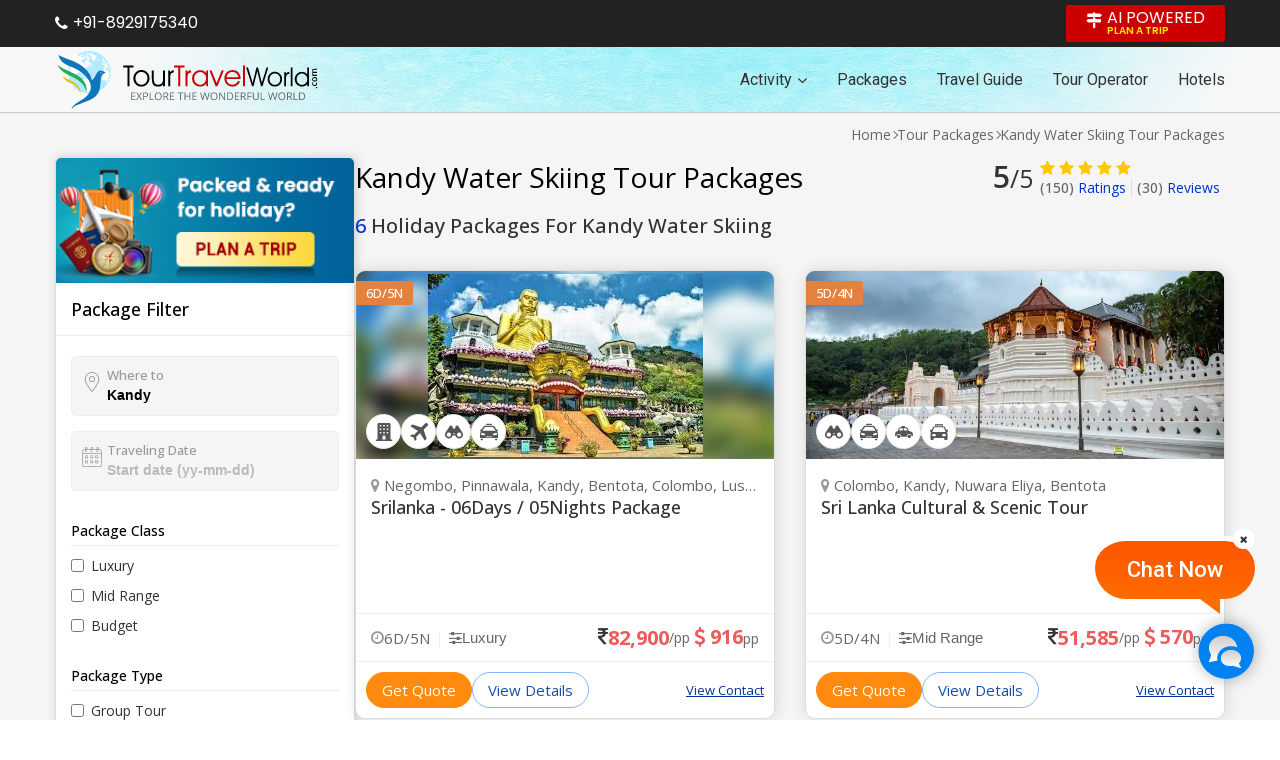

--- FILE ---
content_type: text/html; charset=UTF-8
request_url: https://www.tourtravelworld.com/packages/kandy_water-skiing-holidays.htm
body_size: 49496
content:

<!doctype html>
<html  lang="en">
<head>
<meta charset="utf-8">
<meta name="viewport" content="width=device-width, initial-scale=1"/>
<meta name="msvalidate.01" content="8270973D09556A944D68DC2B48F8F49F" /> 
<title>Kandy Water Skiing Tour Packages,Book Kandy Water Skiing Holiday Packages,Kandy Water Skiing Travel Packages</title>
<meta name="description" content="Find & book Kandy Water Skiing tour packages classified at very best price - Get the thousands of Kandy Water Skiing holiday packages online, explore for latest travel deals and Kandy Water Skiing travel packages according to your requirement and budget. Book Kandy Water Skiing packages now!"/>
<meta name="keywords" content="kandy water skiing tour packages, book kandy water skiing holiday packages, kandy water skiing travel packages, kandy water skiing vacation packages"/>
<link rel="shortcut icon" href="/favicon.ico" type="image/x-icon" />
<meta name="facebook-domain-verification" content="lxniv0jlr8dv3htnomuh5chwf9lzj5" />
	<link rel="canonical" href="https://www.tourtravelworld.com/packages/kandy_water-skiing-holidays.htm" />
	<link rel="preconnect" href="https://www.googletagmanager.com" crossorigin="anonymous"/>
<link rel="preconnect" href="https://fonts.googleapis.com" crossorigin="anonymous"/>
<link rel="preconnect" href="https://fonts.gstatic.com" crossorigin="anonymous"/>
<link rel="preconnect" href="https://www.youtube.com" crossorigin="anonymous"/>
<link rel="preconnect" href="https://play.google.com" crossorigin="anonymous"/>
<link rel="preconnect" href="https://itunes.apple.com" crossorigin="anonymous"/>
<link rel="preconnect" href="https://www.facebook.com" crossorigin="anonymous"/>
<link rel="preconnect" href="https://twitter.com" crossorigin="anonymous"/>
<link rel="preconnect" href="https://in.pinterest.com" crossorigin="anonymous"/>
<link rel="preconnect" href="https://www.weblinkindia.net" crossorigin="anonymous"/>
<link rel="preconnect" href="https://cdn.jsdelivr.net" crossorigin="anonymous"/>
<link rel="preconnect" href="https://www.tourtravelworld.com" crossorigin="anonymous"/>
<link rel="preconnect" href="https://static.tourtravelworld.com" crossorigin="anonymous"/>
<link rel="dns-prefetch" href="https://www.googletagmanager.com" crossorigin="anonymous"/>
<link rel="dns-prefetch" href="https://fonts.googleapis.com" crossorigin="anonymous"/>
<link rel="dns-prefetch" href="https://fonts.gstatic.com" crossorigin="anonymous"/>
<link rel="dns-prefetch" href="https://www.youtube.com" crossorigin="anonymous"/>
<link rel="dns-prefetch" href="https://play.google.com" crossorigin="anonymous"/>
<link rel="dns-prefetch" href="https://itunes.apple.com" crossorigin="anonymous"/>
<link rel="dns-prefetch" href="https://www.facebook.com" crossorigin="anonymous"/>
<link rel="dns-prefetch" href="https://twitter.com" crossorigin="anonymous"/>
<link rel="dns-prefetch" href="https://in.pinterest.com" crossorigin="anonymous"/>
<link rel="dns-prefetch" href="https://www.weblinkindia.net" crossorigin="anonymous"/>
<link rel="dns-prefetch" href="https://cdn.jsdelivr.net" crossorigin="anonymous"/>
<link rel="dns-prefetch" href="https://www.tourtravelworld.com" crossorigin="anonymous"/>
<link rel="dns-prefetch" href="https://static.tourtravelworld.com" crossorigin="anonymous"/>
	<link rel="stylesheet" href="https://static.tourtravelworld.com/css/travel-agent-header.css"/>
		<link href="https://static.tourtravelworld.com/css/ttw-chat.css" rel="stylesheet" />
	<style>

	.sticky-header,.header-top{position:static;box-shadow:none;}
	.nh-header{background:#fff url(https://static.tourtravelworld.com/images/navbar-bg.jpg) repeat-y center center;}
	.fixed-pkg-nav{position:fixed;top:-500;left:0;z-index:15;background:#fff;width:100%;border-bottom:1px solid #eee;display:none;opacity:0;transition:all 0.3s ease}
	.fixed-pkg-nav.fixed{top:0;display:block;opacity:1;box-shadow: 0px 3px 10px 0px rgba(0, 0, 0, 0.12);}
	.fixed-pkg-nav .pkg-navbar{display:flex;gap:30px;}
	.fixed-pkg-nav .pkg-navbar > li{flex-shrink:0}
	.fixed-pkg-nav .pkg-navbar > li > a{display:inline-flex;align-items:center;gap:5px;font-size:15px;line-height: 22px;padding:20px 0;color:#232323;font-weight:500}
	.fixed-pkg-nav .pkg-navbar > li.dropdown{position:relative;}
	.fixed-pkg-nav .pkg-navbar > li.dropdown .dropdown-menu{position:absolute;top:100%;left:0;width:auto;min-width:180px;background:#fff;border-radius:0 0 5px 5px; border:1px solid #eee;box-shadow:0px 5px 5px 0px rgba(0, 0, 0, 0.20); display:none; transition:all 0.3s ease}
	.fixed-pkg-nav .pkg-navbar > li.dropdown .dropdown-menu li{border-bottom:1px solid #eee}
	.fixed-pkg-nav .pkg-navbar > li.dropdown .dropdown-menu li:last-child{border-bottom:none;}
	.fixed-pkg-nav .pkg-navbar > li.dropdown:hover .dropdown-menu,.fixed-pkg-nav .pkg-navbar > li.dropdown:focus .dropdown-menu{display:block;}
	.fixed-pkg-nav .pkg-navbar > li.dropdown .dropdown-menu > li > a{display:block;padding:7px 15px;font-size:14px;color:#666;line-height:22px;background:#fff;transition:all 0.3s ease}
	.fixed-pkg-nav .pkg-navbar > li.dropdown .dropdown-menu > li:hover > a{background:#fafafa;color:#03c}
	body.ofh{overflow:hidden;}

	.breadcrumb-sec{background:#f5f5f5}
	.breadcrumb-list{display:flex;align-items:center; justify-content:flex-end; padding:10px 0 0 0;font-size:14px;line-height:25px;color:#666;gap:10px}
	.breadcrumb-list li{display:flex;align-items:center;gap:10px}
	.breadcrumb-list li a{color:#666;position:relative;}
	.breadcrumb-list li:before{content:'';height:5px;width:5px;border:solid #666; border-width:1px 1px 0 0;transform:rotate(45deg);display:inline-block;}
	.breadcrumb-list li:first-child:before{display:none}
	.pkg-sec{padding:10px 0 30px 0;background:#f5f5f5}
	.pkg-sec-inner{display:flex;gap:30px;}
	.pkg-sec-inner .pkg-inner-left{width:300px;flex-shrink:0}
	.pkg-inner-left .tas-fs-box{background:#fff;border:1px solid #ddd;border-radius:5px;box-shadow:1px 0px 10px #ccc;}
	.pkg-inner-left .pyh-banner{border-radius:5px 5px 0 0; overflow:hidden;}
	.pkg-inner-left .pyh-banner a{display:block;line-height:0;}
	.pkg-inner-left .pyh-banner img{width:100%;height:auto;}
	.pkg-inner-left .tas-fs-sh{padding:15px;font-size:18px; font-weight:500; line-height:22px; color:#000;border-bottom:1px solid #eee;}
	.pkg-inner-left .tas-fs-sh .rs-close{display:none}
	.pkg-inner-left .btn-filternow{display:none}
	.pkg-inner-left .tas-fs-body{padding:20px 15px;}
	.pkg-inner-left .af-ig{margin-bottom:15px;border:1px solid #eee; background:#f5f5f5; border-radius:5px;padding:10px 10px 10px 35px;position:relative;}
	.pkg-inner-left .af-ig .icon{width:30px;height:30px;position:absolute;left:10px;top:10px;display:flex;align-items:center;justify-content:flex-start;line-height:0}
	.pkg-inner-left .af-ig .icon svg{fill:#999;width:20px;height:20px;}
	.pkg-inner-left .where-to{position:relative;}
	.pkg-inner-left .af-ig .calender-icon{position:absolute;}
	.pkg-inner-left .agig-label{font-size:14px; font-weight:500; color:#000;display:block;margin-bottom:5px;}
	.pkg-inner-left .af-ig .agig-label{font-size:13px;line-height:16px;color:#999;margin-bottom:0;}
	.pkg-inner-left .af-fc{width:100%;font-size:14px;color:#000; font-weight:600;border:none;outline:none;background:transparent;}
	.pkg-inner-left .tas-fs-body .ui-autocomplete.ui-corner-all{top:100%;border-radius:0px 0px 5px 5px;box-shadow:0 0 5px #ccc; background:#fff; max-height:250px;overflow-y:auto; overflow-x:hidden; padding:0;}
	.pkg-inner-left .tas-fs-body .ui-menu .ui-menu-item{border-radius:0;border:solid #ddd;border-width:0px 0px 1px 0px}
	.pkg-inner-left .tas-fs-body .ui-menu .ui-menu-item:last-child{border-width:0}
	.pkg-inner-left .tas-fs-body .ui-menu .ui-menu-item a{border:none;background:none; border-radius:0; padding:7px 10px; font-size:14px;color:#666;line-height:20px;}
	.pkg-inner-left .tas-fs-body .ui-menu .ui-menu-item:hover a{background:#f5f5f5;color:#08c}
	.pkg-inner-left .tas-fs-body .ui-menu .ui-menu-item a.ui-state-focus, .tas-fs-body .ui-menu .ui-menu-item a.ui-state-active{margin:0;}
	.pkg-inner-left .start-date{position:relative;}
	.pkg-inner-left .start-date .calender-icon{position:absolute;right:10px;top:8px;pointer-events:none;color:#999}
	.pkg-inner-left .af-activities{margin-top:30px;}
	.pkg-inner-left .afa-h{font-size:14px; font-weight:500; border-bottom:1px solid #eee;padding-bottom:5px;margin-bottom:10px;}
	.pkg-inner-left .af-activity-list{margin:0;padding:0;list-style:none}
	.pkg-inner-left .af-activity-list li{margin-bottom:10px;}
	.pkg-inner-left .af-activity-list li:last-child{margin-bottom:0}
	.pkg-inner-left .af-activity-list .checkbox{display:flex;align-items:center;font-size:14px;line-height:20px;}
	.pkg-inner-left .af-activity-list .checkbox input[type="checkbox"]{margin-right:7px;}
	.pkg-inner-left .af-activity-list .checkbox input[type="checkbox"] + label{cursor:pointer;color:#333}
	.pkg-inner-left .af-activities .range-slider{margin-top:15px;height:5px;background:#ccc;border-radius:15px;border:none}
	.pkg-inner-left .af-activities .range-slider .ui-widget-header{background:#70a2ff}
	.pkg-inner-left .af-activities .range-slider .ui-slider-handle{height:15px;width:15px;border-radius:50%;border:none;background:#4d82f7;top:-5px;}
	.pkg-inner-left .tour-range,.price-range{margin-top:10px;display:flex;align-items:center;justify-content:space-between;font-size:14px;line-height:20px;color:#666}
	.pkg-inner-left .tour-range strong,.price-range strong{font-weight:500;color:#000}
	.pkg-sec-inner .pkg-inner-right{width:100%;flex-grow:1}
	.pkg-h-top{display:flex;align-items:center;justify-content:space-between;margin-bottom:15px;}
	.pkg-h-top .back{display:none}
	.pkg-h-top .pkg-h-title h1{font-size:28px;line-height:38px;color:#000;font-weight:400;}
	.pkg-h-top .pkg-h-title p{font-size:16px;line-height:25px;margin-top:5px;color:#000}
	.pkg-h-top .pkg-h-title p strong{font-weight:400;color:#0d62c2}	
	.oars-sec{display:flex;align-items:center;}
	.oars-sec .oars-ratting{font-size:16px;line-height:20px;display:inline-flex;align-items:center;gap:3px;color:#ffc800}
	.oars-sec .ors{display:flex;align-items:center;gap:5px}
	.oars-sec .oars-list{display:flex;align-items:center;gap:15px;font-size:13px;line-height:16px;color:#03c}
	.oars-sec .oars-list a{color:#0033cc}
	.oars-sec .oars-list strong{font-weight:500;color:#333}
	.atp-cs{margin-bottom:30px;}
	.tpc-acc{font-size:16px;line-height:27px;color:#666;max-height:100px;overflow:hidden;position:relative;margin-bottom:5px; transition:all 0.3s ease}
	.tpc-acc:after {content:''; position:absolute;bottom:0;left:0;height:60px;width:100%;background-image:linear-gradient(transparent, #f5f5f5);}
	.tpc-acc.more{max-height:initial;}
	.tpc-acc.more:after{display:none;}
	.tpc-acc strong, .tpc-acc b{font-weight:500;color:#333}
	.tpc-acc a{color:#1a73e8}
	.atp-cs .tpc-more-link{display:inline-block;font-size:15px;color:#1a73e8}
	.editor-content strong{color:#333;font-weight:600}
	.editor-content u{text-decoration:underline;}
	.editor-content a{color:#1a73e8}.editor-content a:hover{text-decoration:underline;}
	.editor-content s{text-decoration:line-through;}
	.editor-content p{font-size:16px;line-height:25px;color:#666;margin-bottom:10px;}
	.editor-content p:empty{display:none}
	.editor-content h2,.editor-content h3,.editor-content h4{margin-bottom:5px;margin-top:15px;font-weight:500;color:#333}
	.editor-content h2 strong,.editor-content h3 strong,.editor-content h4 strong{font-weight:500}
	.editor-content h2{font-size:20px;line-height:25px;border-bottom:1px solid #ddd;padding-bottom:5px;margin-bottom:10px;}
	.editor-content h3,.editor-content h4{font-size:16px;line-height:20px;}	

	.editor-content ul{list-style:disc;display:flex;flex-direction:column;gap:5px;padding-left:20px;margin-top:10px;margin-bottom:15px}
	.editor-content ul li{font-size:16px;line-height:20px;}
	.editor-content ol{list-style:decimal;display:flex;flex-direction:column;gap:5px;padding-left:20px;margin-top:10px;margin-bottom:15px}
	.editor-content ol li{font-size:16px;line-height:20px;}
	.editor-content table{width:auto;max-width:100%;border:1px solid #ddd;background:#fff;border-collapse:collapse;margin:15px 0;}
	.editor-content table tr th{font-weight:600;font-size:14px; line-height:20px; color:#333;background:#fff;border:1px solid #ddd;padding:7px}
	.editor-content table tr td{font-weight:400;font-size:14px;line-height:20px;color:#333;border:1px solid #ddd;padding:7px}
	.editor-content br{display:none;}
	.mrp{border:1px solid #2181cc;padding:10px;border-radius:5px;background:#fff;margin-bottom:30px;}
	.mrp-h{text-align:center;font-size:20px;font-weight:400;color:#fff;background-image: linear-gradient(to right, #04caa1, #2d64dd, #04caa1); padding:15px; line-height:25px;}
	.mrp-link{padding:20px 0 0 0;display:flex;flex-wrap:wrap;justify-content:center;}
	.mrp-link a{display:inline-block;margin-right:10px; margin-bottom:10px; border:1px solid #2181cc;border-radius:25px;padding:10px 30px; font-size:14px;color:#000;font-weight:400;background: repeating-linear-gradient(#daefff, #fff); transition:all 0.3s ease}
	.mrp-link a:hover{background:#2181cc;color:#fff}
	.sf-box{margin-bottom:30px;display:flex;gap:10px;}
	.sf-label{font-weight:500;color:#333; font-size:16px;line-height:28px;flex-shrink:0}
	.sf-value{display:flex;flex-wrap:wrap;gap:7px;}
	.sf-item{border:1px solid #03c; color:#03c; border-radius:3px;padding:5px 10px;display:inline-flex;align-items:center;font-size:14px;line-height:16px;background:#fff;}
	.sf-item .sf-close{display:inline-flex;margin-left:10px; color:#999; font-size:14px;}
	.sf-clear{border:1px solid #c30; color:#c30; border-radius:3px;padding:5px 10px;display:inline-flex;align-items:center;font-size:14px;line-height:16px;background:#fff; transition:all 0.3s ease}
	.sf-clear:hover{background:#c30;color:#fff}
	.atp-cs{margin-bottom:30px;}
	.tours-pkg-sec .tours-pkg-filter{border-top:1px solid #eee;border-bottom:1px solid #eee;margin-bottom:30px;padding:15px 0;position:relative;display:flex;flex-direction:column;gap:10px}
	.tours-pkg-filter .tours-pkg-filter-selected{display:flex;gap:10px;white-space:nowrap;overflow-x:auto;}
	.tours-pkg-filter .tours-pkg-filter-selected > *{flex-shrink:0;}
	.tours-pkg-filter .tours-pkg-filter-selected button,.tours-pkg-filter .tours-pkg-filter-selected div{display:inline-flex;align-items:center;gap:5px;font-size:14px;line-height:20px;background:#fafafa;border:1px solid #dedede;border-radius:5px;padding:5px 10px;cursor:pointer;}
	.tours-pkg-sec .tours-pkg-filter-list{display:flex;gap:20px;}
	.tours-pkg-sec .tours-pkg-filter-list > li{position:relative;}
	.tours-pkg-sec .tours-pkg-filter-list > li > a{display:inline-flex;align-items:center;gap:5px;font-size:16px;line-height:22px;color:#222;padding:7px 25px;border-radius:25px;border:1px solid #ddd;background:#fff}
	.tours-pkg-sec .tours-pkg-filter-list .tours-pkg-filter-dropdownmenu{position:absolute;top:100%;left:0;background:#fff;border-radius:0px 0px 5px 5px;border:1px solid #eee;box-shadow:0px 5px 5px 0px rgba(0, 0, 0, 0.2);min-width:200px;z-index:5;display:none;padding:15px; max-height:250px;overflow-y:auto;}
	.tours-pkg-sec .tours-pkg-filter-dropdownmenu .title{margin-bottom:10px;font-size:16px;line-height:22px;font-weight:500;color:#222}
	.tours-pkg-sec .tours-pkg-filter-dropdownmenu .list{display:flex;flex-direction:column;gap:7px;}
	.tours-pkg-sec .tours-pkg-filter-dropdownmenu .list li label{display:flex;align-items:center;gap:5px;font-size:14px;line-height:20px;color:#666;cursor:pointer;}
	.tours-pkg-sec .tours-pkg-filter-list > li:hover .tours-pkg-filter-dropdownmenu,.tours-pkg-sec .tours-pkg-filter-list > li:focus .tours-pkg-filter-dropdownmenu{display:block;}

	.tours-pkg-sh{margin-bottom:30px;display:flex;flex-direction:column; align-items:flex-start;justify-content:flex-start;}
	.tours-pkg-sh h2{font-size:20px;font-weight:500;color:#333;line-height:28px;}
	.tours-pkg-sh p{font-size:15px;line-height:22px;color:#666}
	.tp-list{display:grid;gap:30px;grid-template-columns:repeat(auto-fill, minmax(365px, 1fr));margin-bottom:30px;}
	.tp-list .tp-item{border:1px solid #ddd;overflow:hidden;background:#fff;border-radius:10px;box-shadow:1px 0px 15px rgba(0,0,0,0.12);cursor:pointer;transition:all 0.3s ease}
	.tp-list .tp-item:hover{border-color:#eee;box-shadow:0px 10px 10px 0px rgba(0, 0, 0, 0.20);}
	.tp-list .tp-img{position:relative;overflow:hidden;height:188px;}
	.tp-list .tp-img .blur-bg{position:absolute;top:-10px;left:-10px;right:-10px;bottom:-10px;background-size:cover;background-repeat:no-repeat;z-index:0;filter:blur(8px);-webkit-filter:blur(8px);}
	.tp-list .tp-img picture{display:flex;align-items:center;justify-content:center;line-height:0;height:188px;position:relative;z-index:1}
	.tp-list .tp-img picture img{width:auto;height:auto; max-width:100%; object-fit:cover;transition:all 0.3s ease}
	.tp-list .tp-item:hover .tp-img picture img{transform:scale(1.1);}
	.tp-list .tp-img .days{position:absolute;top:10px;left:0;z-index:1;background:#e4813f;border-radius:0 3px 3px 0;padding:2px 10px;font-size:13px; line-height:20px; font-weight:500;color:#fff}

	.tp-list .inclusion{position:absolute;left:10px;bottom:10px;display:flex;flex-wrap:wrap;gap:5px;z-index:1}

	.tp-list .inclusion li{width:35px;height:35px;border-radius:50%;background:#fff;display:flex;align-items:center;justify-content:center;line-height:0;border:1px solid #eee}
	.tp-list .inclusion li svg{width:18px;height:18px;fill:#555}
	.tp-list .inclusion li.tooltip {position:relative;cursor:pointer;}
	.tp-list .inclusion .tooltiptext{visibility:hidden;width:110px; background-color:#fff;color:#000;text-align:center;border-radius:6px;padding:5px;position:absolute;z-index:1;line-height:normal; bottom:calc(100% + 7px);font-size:12px;left:0;border:1px solid #eee}
	.tooltip:hover .tooltiptext,.tooltip:focus .tooltiptext{visibility:visible;}
	.tp-list .inclusion .tooltiptext::after{content:" ";position:absolute;bottom:-14px;left:9px;border-width:7px;border-style:solid;border-color:#fff transparent transparent transparent;}
	.tp-list .inclusion .tooltiptext::before{content:" ";position:absolute;bottom:-14px;left:9px; border-width:7px;border-style:solid;border-color:#eee transparent transparent transparent;}
	.tp-list .tp-info{padding:15px;display:flex;flex-direction:column;gap:10px;border-bottom:1px solid #eee;height:155px;}
	.tp-list .tp-info .tp-dc{white-space:nowrap;overflow:hidden;text-overflow:ellipsis;font-size:15px;line-height: 22px;color:#666;}
	.tp-list .tp-info .tp-dc i.fa{color:#999}
	.tp-list .tp-title{font-size:18px;line-height:23px;font-weight:500;color:#333;overflow:hidden;text-overflow: ellipsis;display: -webkit-box; -webkit-line-clamp: 2; -webkit-box-orient: vertical;}
	.tp-list .tp-title a{color:#333;transition:all 0.3s ease}
	.tp-list .tp-title:hover a{color:#03c}
	.tp-list .tp-dv{overflow:hidden;display:-webkit-box;-webkit-box-orient:vertical;-webkit-line-clamp:2;line-clamp:2;text-overflow:ellipsis;font-size:14px;line-height:20px;color:#666;}
	.tp-list .tp-dv b{font-weight:500;color:#333;font-size:13px;}
	.tp-list .tp-dv i.fa{color:rgba(46,181,9,0.7);display:none;vertical-align:middle;}
	.tp-list .tp-other-info{display:flex;align-items:center;justify-content:space-between;gap:10px;padding:10px 15px;border-bottom:1px solid #eee}
	.tp-list .tp-other-info .tp-other-left{display:flex;gap:5px;flex-wrap:wrap;}
	.tp-list .tp-other-info .tp-other-left .divider{padding:0 5px;color:#eee}
	.tp-list .tp-other-left .tp-days{display:inline-flex;align-items:center;gap:5px;font-size:15px;line-height:20px;color:#666}
	.tp-list .tp-other-left .tp-days i.fa{color:#999}
	.tp-list .tp-other-left .tp-customized{display:inline-flex;align-items:center;gap:5px;font-size:15px;line-height:20px;color:#666;border:none;background:transparent;outline:none;cursor:pointer; transition:all 0.3s ease}
	.tp-list .tp-other-left .tp-customized:hover{color:#03c}
	.tp-list .tp-other-right .price{display:inline-flex;align-items:center;gap:3px;font-size:20px;font-weight:bold;line-height:25px;color:#ee5b5b}
	.tp-list .tp-other-right .price i.fa-inr{color:#333;font-weight:normal;}
	.tp-list .tp-other-right .price small{font-weight:400;color:#666;font-size:14px;}
	.tp-list .tp-btns-group{display:flex; flex-wrap:wrap; align-items:center;gap:5px;justify-content:space-between;padding:10px;}
	.tp-list .tp-btns-left{display:flex;align-items:center;gap:5px;}
	.tp-list .tp-btns-left a{display:inline-flex;align-items:center;gap:5px;padding:7px 15px;font-size:15px;line-height:20px;color:#184ea8;border:1px solid #84b2fe; border-radius:25px; transition:all 0.3s ease}
	.tp-list .tp-btns-left a:hover{background:#2d64dd;color:#fff}
	.tp-list .tp-btns-left a.link-gq{background:#ff8a0d;border-color:#ff8a0d;color:#fff;}
	.tp-list .tp-btns-left a.link-gq-dif{background-image:linear-gradient(to right, #2d64dd, #70a2ff);color:#fff;transition:all 0.3s ease}
	.tp-list .tp-btns-left a.link-gq-dif:hover{background-image:linear-gradient(to right, #2d64dd, #1155e9);}
	.tp-list .tp-btns-right{display:inline-flex;align-items:center;max-width:120px;text-align:right;}
	.tp-list .tp-btns-right .link-vn{display:inline-flex;gap:5px;align-items:center;text-decoration:underline;font-size:13px;line-height:17px;color:#003399}
	.tp-list .tp-btns-right .whatsapp-icon{width:36px;height:36px;display:inline-flex;padding:0;margin:0;line-height:0}
	.tp-list .tp-btns-right .whatsapp-icon svg{width:36px;height:36px;fill:#25D366}
	.tpftl-sec{background:#fff;padding:20px;box-shadow: 1px 0 10px #ccc;margin-top:70px;border-radius:5px;}
	.tpftl-sec h2{font-size:20px;color:#000;font-weight:500;line-height:25px;margin-bottom:15px;}
	.tpfrl-list{margin:0;padding:0;list-style:none;display:flex;flex-wrap:wrap;}
	.tpfrl-list li{margin-right:10px;margin-bottom:15px;}
	.tpfrl-list li.off{display:none}
	.tpfrl-list li a{display:block;border:1px solid #ccc;font-size:16px;line-height:25px;border-radius:5px;color:#666;text-decoration:none;padding:5px 15px;transition:all 0.3s ease}
	.tpfrl-list li a.mtp-link{border-color:#2d64dd;color:#2d64dd;}
	.tpfrl-list li a:hover{border-color:#2d64dd;color:#fff;background:#2d64dd;}
	.rtal-sec{margin-top:70px;}
	.rtal-sec h2{font-size:20px;color:#000;font-weight:500;line-height:25px;margin-bottom:10px;}
	.rtal-sec p{font-size:16px;line-height:22px;color:#666;}
	.rta-list{margin:20px 0;display:flex;flex-direction:column;gap:20px}
	.rta-list li{background:#fff;border-radius:5px;box-shadow:1px 0px 10px #ccc;display:flex; align-items:center; gap:20px; padding:20px;}
	.rta-list .rta-logo{display:inline-flex;align-items:center; width:80px; height:60px; justify-content:center;line-height:0;overflow: hidden;border-radius:3px;position:relative;flex-shrink:0}
	.rta-list .rta-logo:after{content:'';position:absolute;top:0;left:0;width:80px;height:60px;border-radius:3px;background:rgba(0, 0, 0, 0.1);}
	.rta-list .rta-logo img{width:auto;height:auto;max-width:80px;max-height:60px;}
	.rta-list .rta-logo span{display:inline-flex; align-items:center;justify-content:center; border-radius:3px;font-size:40px;font-weight:500;color:#fff;line-height:50px;width:80px; height:60px;}
	.rta-list .rta-left{display:flex; gap:15px; max-width:calc(100% - 250px); align-items:flex-start;flex-grow:1}
	.rta-list .rta-name{display:flex;flex-wrap:wrap; align-items:center;}
	.rta-name .agent-name{font-size:16px;color:#03c; font-weight:500;line-height:22px;}
	.rta-name .agent-ratting{font-size:14px;color:#ecbb55;margin-right:5px;}
	.rta-name .agent-reviews{font-size:14px;color:#333;line-height:18px;}
	.rta-name .agent-reviews strong{font-weight:bold;color:#000;font-size:16px;}
	.rta-list .rta-info .rta-oi{font-size:14px;line-height:22px;color:#666;display:-webkit-box;-webkit-line-clamp:3;-webkit-box-orient: vertical; overflow:hidden;}
	.rta-list .rta-info .rta-oi p{font-size:14px;line-height:22px;color:#666;}
	.gafq-link{display:inline-block;background:#ebba53;color:#fff;font-size:20px;font-weight:500;border-radius:3px;padding:7px 40px;line-height:23px;flex-shrink:0}
	.gafq-link small{display:block;text-align:center; line-height:18px;font-weight:400;font-size:14px;}
	.tral-loadmore{text-align:center;}
	.tral-loadmore a{display:inline-flex;color:#2e5fc3;align-items:center;background:#fff;padding:10px 40px;font-size:16px; line-height:25px;border-radius:5px; font-weight:500;box-shadow:1px 0px 10px #ccc;transition:all 0.3s ease}
	.tral-loadmore a i.fa{margin-left:10px;font-size:12px;}
	.tral-loadmore a:hover{background:#2d64dd;color:#fff}
	.ljr-sec{margin-top:70px;}
	.ljr-sec h2{font-size:20px;color:#000;font-weight:500;line-height:25px;margin-bottom:5px;}
	.ljr-sec .oars-sec{display:flex;align-items:center;gap:5px;justify-content:flex-start;flex-direction:row;margin-bottom:20px;font-size:16px;line-height:22px;color:#333}
	.ljr-sec .oars-count{margin-right:0;font-size:16px; line-height:22px;}
	.ljr-sec .oars-count strong{font-weight:600}
	.ljr-sec .oars-sec i.fa-star{color:#ff8708}
	.ljr-sec .oars-sec small{color:#666;font-size:14px; line-height:20px}
	.lltr-list{display:grid;list-style:none;grid-template-columns:repeat(auto-fill, minmax(350px,1fr));gap:20px;}
	.lltr-item{background:#fff;border-radius:5px;padding:20px; min-height:100%;box-sizing:border-box;box-shadow:1px 0px 10px #ccc}
	.lltr-h{display:flex; flex-wrap:wrap;}
	.lltr-icon{width:50px;height:50px; line-height:0; display:flex;align-items:center;justify-content:center;margin-right:15px;color:#fff;border-radius:50%;font-size:40px; overflow:hidden;}
	.lltr-icon img{max-width:100%;height:auto;}
	.lltr-info{width:calc(100% - 65px)}
	.lltr-name{font-size:16px;line-height:25px;font-weight:600;color:#000;white-space:nowrap;overflow:hidden;text-overflow:ellipsis;}
	.lltr-ratting{display:flex;align-items:center;}
	.lltr-ratting .ratting{font-size:16px;color:#ff8708; line-height:25px;margin-right:5px}
	.lltr-ratting .ratting-counter{color:#666;line-height:20px;}
	.lltr-ratting .ratting-counter strong{font-weight:600;color:#333}
	.lltr-date{font-size:13px;color:#666; line-height:20px;}
	.lltr-review{margin-top:7px;font-size:14px;line-height:25px;color:#666;font-style:italic; min-height:50px;}
	.lltr-review a{color:#3867ff;}
	.lltr-footer{margin-top:15px;}
	.lltr-for,.lltr-location{font-size:14px;color:#999;line-height:20px;}
	.lltr-for a{color:#3867ff;font-weight:600}
	.ymal-sec,.faq-sec{margin-top:50px;}
	.ymal-sec h2,.faq-sec h2{font-size:20px;font-weight:500;margin-bottom:10px; line-height:25px;}
	.ymal-sec .ymal{background:#fff;border-radius:5px; box-shadow:1px 0 15px #ccc;padding:20px;}
	.ymal-list{display:flex;flex-wrap:wrap; margin-left:-15px;margin-right:-15px}
	.ymal-list li{margin-bottom:10px;padding-left:15px; padding-right:15px; width:33.33%}
	.ymal-list li a{font-size:16px;line-height:24px;color:#03c;position:relative;padding-left:15px;display:inline-block;white-space:nowrap;overflow:hidden;text-overflow:ellipsis;max-width:100%}
	.ymal-list li a:before{content:'\f105';font-family:'FontAwesome';color:#999; font-size:14px; position:absolute;left:0;top:0px;}

	.faq-list{list-style: none; counter-reset:faqs-counter;}
	.faq-list > li{background:#fff;border-radius:5px; padding:15px 15px 15px 45px; box-shadow:1px 0px 10px #ccc;margin-bottom:15px;position:relative;counter-increment:faqs-counter;}
	.faq-list > li:before{content:counter(faqs-counter) ". ";color:#de2101;font-size:16px;line-height:25px;font-weight:700;    position:absolute;left:15px;top:15px;width:25px;text-align:center;}
	.faq-list .faq-ans{display:none;font-size:15px;color:#333;line-height:28px;margin-top:15px;}
	.faq-list .faq-ans p{margin-bottom:5px;}
	.faq-list .faq-ans p:last-child{margin-bottom:0}
	.faq-list .faq-ans ul{margin:0 0 0 15px;list-style:disc;}
	.faq-list .faq-ans ul > li{margin-bottom:5px;}
	.faq-list .faq-ans ol{margin:0 0 0 15px;list-style:decimal;}
	.faq-list .faq-ans ol > li{margin-bottom:5px;}
	.faq-list .faq-q{font-size:18px;font-weight:500;color:#000;line-height:28px;position:relative;cursor: pointer;padding-right:20px;}
	.faq-list .faq-q:after {content:'\f067'; font-family:'FontAwesome'; position:absolute;right:0;top:0px;    color: #999;font-weight:normal;transition:all 0.3s ease;}
	.faq-list .faq-q.on:after{content:'\f068'}
	.tpf-menu{display:none;}
	
	.pkTitle{display:flex;align-items:center;justify-content:space-between;width:100%;gap:20px;} 
	.oarsSec{display:flex;align-items:center;}
	.oars-count{font-size:30px;line-height:35px;font-weight:600;color:#333;margin-right:7px;}
	.oars-count small{font-size:25px;font-weight:400;color:#333;}
	.oars-ratting{color:#ffc800}
	.oars-ratting i.fa{display:inline-block;font-size:16px}
	.oars-list{display:flex;align-items:center;}
	.oars-list li{color:#999;font-size:14px;line-height:18px;border-right:1px solid #ddd;padding:0 5px}
	.oars-list li:first-child{padding-left:0}
	.oars-list li a{color:#03c}
	.oars-list li strong{font-weight:500;color:#666}
	.oars-list li:last-child{border-right:0}
	
	@media screen and (max-width:1200px){
	.fw{width:100%;box-sizing:border-box;}
	.fixed-pkg-nav .pkg-navbar{gap:20px;}
	}
	@media screen and (max-width:800px){
	.pkg-sec{padding:0}	
	.breadcrumb-list{padding:7px 15px;white-space:nowrap;overflow-x:auto; justify-content:flex-start;}
	.pkg-sec-inner{flex-wrap:wrap;}	
	.pkg-sec-inner .pkg-inner-left{width:100%;display:none}
	.pkg-sec-inner .pkg-inner-left.show{position:fixed;top:0;left:0;width:100%;height:100%;overflow-y:auto;display:block;z-index:16;background:#fff}
	.pkg-sec-inner .pkg-inner-left.show .tas-fs-box{border:none;box-shadow:none;padding-bottom:70px;}
	.pkg-sec-inner .pkg-inner-left.show .tas-fs-sh{padding:15px; background:#fafafa; border-bottom-color:#ddd;display:flex;align-items:center;justify-content:space-between;}
	.pkg-inner-left .tas-fs-sh .rs-close{display:inline-flex;border:none;background:transparent;cursor:pointer;color:#999;align-items:center;justify-content:center;gap:2px;padding:0;line-height:16px;}
	.pkg-sec-inner .pkg-inner-left.show .btn-filternow{display:flex;align-items:center;justify-content:center;padding:10px 15px;background:#fff;position:fixed;bottom:0;left:0;right:0;width:100%;border-top:1px solid #eee;z-index:3}
	.pkg-sec-inner .pkg-inner-left.show .btn-filternow .btn-filter {width:100%;display: block;background: #2842de;border: 1px solid #2842de; padding:7px;text-transform: uppercase;
    border-radius:5px;color: #fff;font-weight: 500; font-size: 16px;}
	.pkg-sec-inner .pkg-inner-left.show .pyh-banner{display:none}
	.pkg-h-top{display:flex;flex-direction:column; justify-content:space-between; align-items:flex-start; margin-bottom:0;padding:0;background-image:url(https://static.tourtravelworld.com/mobile/images/goa-tp.jpg); background-repeat:no-repeat;background-size:cover;position:relative;}
	.pkg-h-top .pkg-h-title{display:block;padding:40px 10px 0 10px; width:100%;box-sizing:border-box; z-index:1;}
	.pkg-h-top .back{margin-top:10px;margin-left:10px; display:inline-flex;width:35px;height:25px; line-height:0;align-items:center;justify-content:center;background:rgba(0,0,0,0.2);border-radius:5px;position:relative;z-index:1}
	.pkg-h-top .back svg{fill:#fff;width:20px}
	.pkg-h-top .pkg-h-title h1{font-size:22px;line-height:24px;font-weight:500;color:#fff}	
	.pkTitle{display:block;width:100%;background-image:linear-gradient(transparent,rgba(0, 64, 77, 1));}
	.oarsSec{padding:5px 10px 5px;}
	.oarsSec .oars{display:flex;gap:10px}
	.oars-count{font-size:20px;line-height:22px;color:#fff;}
	.oars-count small{font-size:16px;color: #fff;}
	.oars-list li a,.oars-list li strong{color: #fff}	
	.ljr-sec .oars-sec{margin-top:5px;}	
	.ljr-sec .oars-count{color:#000}
	.atp-cs{padding-left:15px;padding-right:15px;}
	.tpc-acc,.editor-content p{font-size:15px;}
	.editor-content h2, .editor-content h3, .editor-content h4{font-size:18px;line-height:22px;}
	.mrp{margin-left:15px;margin-right:15px;padding:0;overflow:hidden;}
	.mrp-h{padding:10px;font-size:18px;}
	.mrp-link{padding:10px;display:flex;flex-wrap:wrap;gap:7px;justify-content:flex-start;}
	.mrp-link a{margin:0;padding:5px 15px;font-size:13px;}
	.tours-pkg-sec .tours-pkg-filter-list > li > a{padding:5px 15px;}
	.sf-box{flex-direction:column;padding-left:15px;padding-right:15px;}
	.tp-list{padding-left:15px;padding-right:15px;gap:20px;margin-bottom:20px;}
	.tp-list .tp-title{font-size:16px;line-height:22px;}
	.oars-sec{align-items:flex-start;margin-top:10px;gap:5px;}
	.tpfrl-list{display:grid;grid-template-columns:repeat(auto-fill, minmax(300px, 1fr));gap:10px 20px}
	.tpfrl-list li{margin:0;padding-left:15px;position:relative;}
	.tpfrl-list li:before{content:'';height:5px;width:5px;border:solid #666;border-width:1px 1px 0 0;position:absolute;top:10px;left:0;transform:rotate(45deg);}
	.tpfrl-list li a{white-space:nowrap;overflow:hidden;text-overflow:ellipsis;border:none;padding:0;}
	.tpfrl-list li a:hover{color:#2d64dd;background:transparent;}
	.rta-list li{padding:10px;flex-wrap:wrap;gap:5px;}
	.rta-list .rta-left{width:100%;max-width:100%;gap:10px;flex-grow:1}
	.rta-list .rta-logo{width:60px;height:60px;display:flex;overflow:hidden;border-radius:50%;flex-shrink:0}
	.rta-list .rta-logo:after{width:60px;height:60px;}
	.rta-list .rta-logo img{max-width:60px; width:auto; height:auto;}
	.rta-list .rta-logo span{font-size:30px;width:60px;height:60px;display:flex;align-items:center;justify-content:center;}
	.rta-list .rta-info{flex-grow:1;padding-right:0}
	.gafq-link{padding:7px 15px;font-size:16px;line-height:18px;margin-left:70px;}
	.gafq-link small{font-size:12px;}
	.ymal-sec, .faq-sec,.ljr-sec,.rtal-sec,.tpftl-sec{padding:20px 15px;border-top:10px solid #eee; margin-top:0;box-shadow:none;border-radius:0}
	.ymal-sec .ymal{padding:15px;box-shadow:none}
	.ymal-list{margin:0;display:grid;grid-template-columns:repeat(auto-fill, minmax(300px, 1fr));gap:5px 20px;}
	.ymal-list li{width:100%;padding:0;margin:0;}
	.ymal-list li a{font-size:15px; line-height:22px;}
	.tpftl-sec h2,.ymal-sec h2, .faq-sec h2,.ljr-sec h2,.rtal-sec h2{font-size:20px;line-height:25px;}
	.faq-list,.lltr-list{display:flex;flex-direction:column;gap:15px;}
	.faq-list > li{margin-bottom:0}
	.faq-list .faq-q{font-size:16px;line-height:22px;}
	.faq-list > li:before{line-height:22px;}
	.faq-list .faq-ans{margin-top:10px;font-size:14px;line-height:25px;}
	.faq-list .faq-q:after{font-size:15px;}	
	.rtal-sec p{font-size:14px;line-height:22px;}
	.tours-pkg-sec{padding-bottom:30px;}
	.tours-pkg-sec .tours-pkg-filter,.tours-pkg-sh{padding-left:15px;padding-right:15px;}	
	.tours-pkg-sec .tours-pkg-filter-list{gap:5px;white-space:nowrap;overflow-x:auto;}
	.fixed-pkg-nav .fw{position:relative;}
	.fixed-pkg-nav .pkg-navbar{white-space:nowrap;overflow-x:auto;}
	.fixed-pkg-nav .pkg-navbar > li.dropdown{position:static;}
	.fixed-pkg-nav .pkg-navbar > li.dropdown .dropdown-menu{width:100%}
	.tours-pkg-sec .tours-pkg-filter-list::-webkit-scrollbar,.tours-pkg-filter-selected::-webkit-scrollbar,.fixed-pkg-nav .pkg-navbar::-webkit-scrollbar{display:none;}
	.tours-pkg-sec .tours-pkg-filter-list > li{position:static;}
	.tours-pkg-sec .tours-pkg-filter-list .tours-pkg-filter-dropdownmenu{width:100%;max-width:calc(100% - 20px);left:10px;right: 10px;}
	.tours-pkg-sh p{font-size:14px;line-height:20px;margin-top:5px;}
	.tours-pkg-sh h2{line-height:25px;}
	.fixed-pkg-nav{padding-left:10px;padding-right:10px;}
	.tp-list .tp-info{height:auto;}
	.tp-list .tp-info .tp-dc,.tp-list .tp-dv{font-size:14px;line-height:22px;color:#8d8d8d}
	.tp-list .tp-title{line-height:25px;font-weight:600}
	.fixed-pkg-nav .pkg-navbar > li > a{font-size:15px;padding:12px 0}
	.tpf-menu{position:sticky;top:0px;left:0;right:0;z-index:9;background:#fff;font-family:"Roboto",sans-serif;display:flex;flex-wrap:wrap;align-items:center;gap:5px;padding:10px 4px;margin-bottom:15px;box-shadow:0px 4px 6px #ccc}
	.tpf-menu > li{border:1px solid #ccc;border-radius:20px;}
	.tpf-menu .dropdown{position:relative} 
	.tpf-menu > li > a{display:flex;align-items:center;font-size:14px;line-height:23px;padding:5px 10px;color:#000}
	.tpf-menu > li > a img {margin-right:5px;}
	.tpf-menu > li > a i.fa {color:#999;margin-right:5px;margin-left:5px;}
	.tpf-menu .dropdown .dropdown-menu{padding:5px 0;display:none;position:absolute;top:100%;left:auto; right:0; background:#fff;width:180px;box-shadow:3px 3px 5px 0 #999;border:1px solid #ddd;border-radius:0 0 3px 3px;z-index:1;max-height:250px;overflow-y:auto;transition:all .3s ease}
	.tpf-menu .dropdown-menu li a{display:block;font-size:14px;line-height:22px;color:#03c;padding:5px 10px}
	.tpf-menu .dropdown:hover .dropdown-menu,.tpf-menu .dropdown:focus .dropdown-menu{display:block}
	.fixed-pkg-nav.fixed{box-shadow:none;background:#7090d7;color:#fff;border-bottom:none;}
	.fixed-pkg-nav.fixed .pkg-navbar > li > a{color:#fff}
	}
	@media screen and (max-width:480px){
	.tp-list{grid-template-columns:1fr}	
	.tp-list .tp-other-left .tp-days,.tp-list .tp-other-left .tp-customized{font-size:14px;}
	.tp-list .tp-other-right .price{font-size:18px;}
	}</style>
<script src="https://cdn.pagesense.io/js/exportersindia/dca99ba4af274fd8960981885b2d277c.js"></script>
<!-- Google Tag Manager -->
<script>(function(w,d,s,l,i){w[l]=w[l]||[];w[l].push({'gtm.start':
new Date().getTime(),event:'gtm.js'});var f=d.getElementsByTagName(s)[0],
j=d.createElement(s),dl=l!='dataLayer'?'&l='+l:'';j.async=true;j.src=
'https://www.googletagmanager.com/gtm.js?id='+i+dl;f.parentNode.insertBefore(j,f);
})(window,document,'script','dataLayer','GTM-PCRBWWR');gtag('config', 'AW-995748976');</script>
<!-- End Google Tag Manager -->
</head>
<body>
<!-- Google Tag Manager (noscript) -->
<noscript><iframe src="https://www.googletagmanager.com/ns.html?id=GTM-PCRBWWR" height="0" width="0" style="display:none;visibility:hidden" loading="lazy"></iframe></noscript>
<!-- End Google Tag Manager (noscript) -->
<script type="application/ld+json">
{
  "@context": "https://schema.org",
  "@type": "Organization",
  "name": "TourTravelWorld.com",
  "url": "https://www.tourtravelworld.com/",
  "logo": "https://static.tourtravelworld.com/images/ttw-logo.svg",
  "telephone": "+91-8929175340",
  
  "address": {
    "@type": "PostalAddress",
    "streetAddress": "33 & 33A, Rama Road, Industrial Area, Near Kirti Nagar Metro Station, New Delhi",
    "addressLocality": "Delhi",
    "postalCode": "110015",
    "contactType" : "Customer Support",
    "addressCountry": "IN"
  },  

  "sameAs": [
    "https://www.facebook.com/TourTravelWorld/",
    "https://twitter.com/TravelWorld_",
    "https://www.instagram.com/tourtravelworld_/",
    "https://www.youtube.com/c/Tourtravelworld/",
    "https://www.linkedin.com/company/tourtravelworld.com",
    "https://in.pinterest.com/tourtravelworld/"
  ]
}
</script>
<div class="sticky-header">
		
	<div class="ta-ht">
  	<div class="fw">
    	<div class="ta-ht-inner">
           <div class="taht-left">
           <span class="ht-call"> <i class="fa fa-phone"></i> +91-8929175340</span>
           </div>
            <div class="taht-right">
              <a href="javascript:;" onclick="javascript:getCustomInquiry('',);" title="Plan A Trip" class="ht-link-pat"><i class="fa fa-map-signs"></i> <span>AI Powered <small>Plan A Trip</small></span></a>
            </div>
        </div>
    </div>
    </div>

	<header class="ta-header" >
    <div class="fw">
    	<link rel="preload" as="image" href="https://static.tourtravelworld.com/images/andman-header-bg.jpg" fetchpriority="high">
    	<div class="ta-header-inner">
        <a href="https://www.tourtravelworld.com" class="ttw-logo" aria-label="Tour Travel World">
          <img src="https://static.tourtravelworld.com/images/ttw-logo.svg" alt="" width="265" height="58">
        </a>
					<div class="tah-nav">
	          	          

								
					<ul class="tah-navbar">
					<li class="ad-menu">
	                  <a href="#">Activity <i class="fa fa-angle-down"></i></a>
	                  <ul class="ad-menu-list">
	                    <li class="menu-arrow menu-arrow-top"></li>
																<li class="liH"><a href="https://www.tourtravelworld.com/packages/kandy_adventure-holidays.htm">Adventure</a></li>
																		<li class="liH"><a href="https://www.tourtravelworld.com/packages/kandy_camping-holidays.htm">Camping</a></li>
																		<li class="liH"><a href="https://www.tourtravelworld.com/packages/kandy_desert-holidays.htm">Desert Safari</a></li>
																		<li class="liH"><a href="https://www.tourtravelworld.com/packages/kandy_bird-watching-holidays.htm">Bird Watching</a></li>
																		<li class="liH"><a href="https://www.tourtravelworld.com/packages/kandy_food-drink-holidays.htm">Food and Drink</a></li>
																		<li class="liH"><a href="https://www.tourtravelworld.com/packages/kandy_forts-palaces-holidays.htm">Forts and Palaces</a></li>
																		<li class="liH"><a href="https://www.tourtravelworld.com/packages/kandy_paragliding-holidays.htm">Paragliding</a></li>
																		<li class="liH"><a href="https://www.tourtravelworld.com/packages/kandy_river-rafting-holidays.htm">River Rafting</a></li>
																		<li class="liH"><a href="https://www.tourtravelworld.com/packages/kandy_road-trip-holidays.htm">Road Trip</a></li>
																		<li class="liH"><a href="https://www.tourtravelworld.com/packages/kandy_trekking-holidays.htm">Trekking</a></li>
																		<li class="liH"><a href="https://www.tourtravelworld.com/packages/kandy_adventure-sports-holidays.htm">Adventure Sports</a></li>
																		<li class="liH"><a href="https://www.tourtravelworld.com/packages/kandy_jungle-safari-holidays.htm">Jungle Safari</a></li>
																		<li class="liH"><a href="https://www.tourtravelworld.com/packages/kandy_yoga-meditation.htm">Yoga & Meditation</a></li>
																		<li class="liH"><a href="https://www.tourtravelworld.com/packages/kandy_snorkeling-holidays.htm">Snorkeling</a></li>
																		<li class="liH"><a href="https://www.tourtravelworld.com/packages/kandy_abseiling-holidays.htm">Abseiling</a></li>
																		<li class="liH"><a href="https://www.tourtravelworld.com/packages/kandy_parasailing-holidays.htm">Parasailing</a></li>
																		<li class="liH"><a href="https://www.tourtravelworld.com/packages/kandy_hiking-holidays.htm">Hiking</a></li>
																		<li class="liH"><a href="https://www.tourtravelworld.com/packages/kandy_caving-holidays.htm">Caving</a></li>
																		<li class="liH"><a href="https://www.tourtravelworld.com/packages/kandy_skydiving-holidays.htm">Skydiving</a></li>
																		<li class="liH"><a href="https://www.tourtravelworld.com/packages/kandy_surfing-holidays.htm">Surfing</a></li>
																		<li class="liH"><a href="https://www.tourtravelworld.com/packages/kandy_windsurfing-holidays.htm">Windsurfing</a></li>
																		<li class="liH"><a href="https://www.tourtravelworld.com/packages/kandy_mountaineering-holidays.htm">Mountaineering</a></li>
																		<li class="liH"><a href="https://www.tourtravelworld.com/packages/kandy_bungee-jumping-holidays.htm">Bungee Jumping</a></li>
																		<li class="liH"><a href="https://www.tourtravelworld.com/packages/kandy_scuba-diving-holidays.htm">Scuba Diving</a></li>
																		<li class="liH"><a href="https://www.tourtravelworld.com/packages/kandy_skiing-holidays.htm">Skiing</a></li>
																		<li class="liH"><a href="https://www.tourtravelworld.com/packages/kandy_snow-sports-holidays.htm">Snow Sports</a></li>
																		<li class="liH"><a href="https://www.tourtravelworld.com/packages/kandy_cycling-holidays.htm">Cycling</a></li>
																		<li class="liH"><a href="https://www.tourtravelworld.com/packages/kandy_biking-holidays.htm">Biking</a></li>
																		<li class="liH"><a href="https://www.tourtravelworld.com/packages/kandy_rock-climbing-holidays.htm">Rock Climbing</a></li>
																		<li class="liH"><a href="https://www.tourtravelworld.com/packages/kandy_horse-riding-holidays.htm">Horse Riding</a></li>
																		<li class="liH"><a href="https://www.tourtravelworld.com/packages/kandy_jeep-safari-holidays.htm">Jeep Safari</a></li>
																		<li class="liH"><a href="https://www.tourtravelworld.com/packages/kandy_angling-holidays.htm">Angling</a></li>
																		<li class="liH"><a href="https://www.tourtravelworld.com/packages/kandy_house-boat-holidays.htm">House Boat</a></li>
																		<li class="liH"><a href="https://www.tourtravelworld.com/packages/kandy_artificial-wall-climbing-holidays.htm">Artificial Wall Climbing</a></li>
																		<li class="liH"><a href="https://www.tourtravelworld.com/packages/kandy_hot-air-ballooning-holidays.htm">Hot Air Ballooning</a></li>
																		<li class="liH"><a href="https://www.tourtravelworld.com/packages/kandy_camel-safari-holidays.htm">Camel Safari</a></li>
																		<li class="liH"><a href="https://www.tourtravelworld.com/packages/kandy_elephant-safari-holidays.htm">Elephant Safari</a></li>
																		<li class="liH"><a href="https://www.tourtravelworld.com/packages/kandy_rappelling-holidays.htm">Rappelling</a></li>
																		<li class="liH"><a href="https://www.tourtravelworld.com/packages/kandy_diving-holidays.htm">Diving</a></li>
																		<li class="liH"><a href="https://www.tourtravelworld.com/packages/kandy_boating-holidays.htm">Boating</a></li>
																		<li class="liH"><a href="https://www.tourtravelworld.com/packages/kandy_white-water-rafting-holidays.htm">White Water Rafting</a></li>
																		<li class="liH"><a href="https://www.tourtravelworld.com/packages/kandy_jet-ski-ride-holidays.htm">Jet Ski Ride</a></li>
																		<li class="liH"><a href="https://www.tourtravelworld.com/packages/kandy_sail-boats-holidays.htm">Sail Boats</a></li>
																		<li class="liH"><a href="https://www.tourtravelworld.com/packages/kandy_water-scooters-holidays.htm">Water Scooters</a></li>
																		<li class="liH"><a href="https://www.tourtravelworld.com/packages/kandy_boat-safari-holidays.htm">Boat Safari</a></li>
																		<li class="liH"><a href="https://www.tourtravelworld.com/packages/kandy_river-cruising-holidays.htm">River Cruising</a></li>
																		<li class="liH"><a href="https://www.tourtravelworld.com/packages/kandy_boat-cruise-holidays.htm">Boat Cruise</a></li>
																		<li class="liH"><a href="https://www.tourtravelworld.com/packages/kandy_alpine-skiing-holidays.htm">Alpine Skiing</a></li>
																		<li class="liH"><a href="https://www.tourtravelworld.com/packages/kandy_arab-baths-holidays.htm">Arab Baths</a></li>
																		<li class="liH"><a href="https://www.tourtravelworld.com/packages/kandy_art-galleries-holidays.htm">Art Galleries</a></li>
																		<li class="liH"><a href="https://www.tourtravelworld.com/packages/kandy_beach-frisbee-golf-holidays.htm">Beach Frisbee Golf</a></li>
																		<li class="liH"><a href="https://www.tourtravelworld.com/packages/kandy_beach-volleyball-holidays.htm">Beach Volleyball</a></li>
																		<li class="liH"><a href="https://www.tourtravelworld.com/packages/kandy_beaches-sightseeing-holidays.htm">Beaches Sightseeing</a></li>
																		<li class="liH"><a href="https://www.tourtravelworld.com/packages/kandy_bliss-spa-holidays.htm">Bliss Spa</a></li>
																		<li class="liH"><a href="https://www.tourtravelworld.com/packages/kandy_bodyboarding-holidays.htm">Bodyboarding</a></li>
																		<li class="liH"><a href="https://www.tourtravelworld.com/packages/kandy_castles-holidays.htm">Castles</a></li>
																		<li class="liH"><a href="https://www.tourtravelworld.com/packages/kandy_cave-diving-holidays.htm">Cave Diving</a></li>
																		<li class="liH"><a href="https://www.tourtravelworld.com/packages/kandy_concerts-holidays.htm">Concerts</a></li>
																		<li class="liH"><a href="https://www.tourtravelworld.com/packages/kandy_day-spas-holidays.htm">Day Spas</a></li>
																		<li class="liH"><a href="https://www.tourtravelworld.com/packages/kandy_dolphin-watching-holidays.htm">Dolphin Watching</a></li>
																		<li class="liH"><a href="https://www.tourtravelworld.com/packages/kandy_entertaining-live-shows-holidays.htm">Entertaining Live Shows</a></li>
																		<li class="liH"><a href="https://www.tourtravelworld.com/packages/kandy_flowboarding-holidays.htm">Flowboarding</a></li>
																		<li class="liH"><a href="https://www.tourtravelworld.com/packages/kandy_game-drives-holidays.htm">Game Drives</a></li>
																		<li class="liH"><a href="https://www.tourtravelworld.com/packages/kandy_ice-climbing-holidays.htm">Ice Climbing</a></li>
																		<li class="liH"><a href="https://www.tourtravelworld.com/packages/kandy_ice-hockey-holidays.htm">Ice Hockey</a></li>
																		<li class="liH"><a href="https://www.tourtravelworld.com/packages/kandy_monuments-historical-places-holidays.htm">Monuments & Historical Places</a></li>
																		<li class="liH"><a href="https://www.tourtravelworld.com/packages/kandy_museums-holidays.htm">Museums</a></li>
																		<li class="liH"><a href="https://www.tourtravelworld.com/packages/kandy_nordic-ski-holidays.htm">Nordic ski</a></li>
																		<li class="liH"><a href="https://www.tourtravelworld.com/packages/kandy_shooting-ranges-holidays.htm">Shooting Ranges</a></li>
																		<li class="liH"><a href="https://www.tourtravelworld.com/packages/kandy_ski-mountaineering-holidays.htm">Ski Mountaineering</a></li>
																		<li class="liH"><a href="https://www.tourtravelworld.com/packages/kandy_sledding-holidays.htm">Sledding</a></li>
																		<li class="liH"><a href="https://www.tourtravelworld.com/packages/kandy_speed-boats-holidays.htm">Speed Boats</a></li>
																		<li class="liH"><a href="https://www.tourtravelworld.com/packages/kandy_swimming-holidays.htm">Swimming</a></li>
																		<li class="liH"><a href="https://www.tourtravelworld.com/packages/kandy_theme-parks-holidays.htm">Theme Parks</a></li>
																		<li class="liH"><a href="https://www.tourtravelworld.com/packages/kandy_whale-watching-holidays.htm">Whale Watching</a></li>
																		<li class="liH"><a href="https://www.tourtravelworld.com/packages/kandy_ziplining-holidays.htm">Ziplining</a></li>
																		<li class="liH"><a href="https://www.tourtravelworld.com/packages/kandy_sightseeing-holidays.htm">Sightseeing</a></li>
																
							<li class="menu-arrow menu-arrow-down"></li>
						</ul>
					</li>

					<li><a href="https://www.tourtravelworld.com/packages/kandy-holiday-packages.htm" class="db pt25px pb22px graydark xlarge">Packages </a></li>

					<li><a href="https://www.tourtravelworld.com/sri-lanka/kandy/" class="db pt25px pb22px graydark xlarge">Travel Guide </a></li>
					
					<li><a href="https://www.tourtravelworld.com/travel-agents/sri-lanka/kandy_tour-operator.htm" class="db pt25px pb22px graydark xlarge">Tour Operator </a></li>
											<li><a href="https://www.tourtravelworld.com/.htm" class="db pt25px pb22px graydark xlarge">Hotels </a></li>
											</ul>

									
			</div>

					</div>
	</div>
</header>
</div>
	<input type="hidden" name="display_format" id="display_format" value="desktop">

	
	<section class="breadcrumb-sec">
	<div class="fw">
	<ul class="breadcrumb-list" itemscope="" itemtype="http://schema.org/BreadcrumbList">
	<li itemprop="itemListElement" itemscope="" itemtype="http://schema.org/ListItem"><meta itemprop="position" content="1"><a href="https://www.tourtravelworld.com" itemprop="item"><span itemprop="name">Home</span></a></li>
	<li itemprop="itemListElement" itemscope="" itemtype="http://schema.org/ListItem"><meta itemprop="position" content="2"><a href="https://www.tourtravelworld.com/packages/" itemprop="item"><span itemprop="name">Tour Packages</span></a></li>
	<li itemprop="itemListElement" itemscope="" itemtype="http://schema.org/ListItem"><meta itemprop="position" content="3"><span itemprop="name">Kandy Water Skiing Tour Packages</span></li>
	</ul>
	</div>
	</section>

	<section class="pkg-sec">
	<div class="fw">
	<div class="pkg-sec-inner">
	<div class="pkg-inner-left">
	<div class="tas-fs-box" id="LeftSecFixed">
	<div class="pyh-banner">
	<a href="javascript:;" onclick="javascript:getCustomInquiry();" title="Plan A Trip" area-label="Plan A Trip">							
	<img src="https://static.tourtravelworld.com/images/plan-a-trip.jpg" height="207" width="287" alt="Plan A Trip" decoding="async" fetchpriority="high">
	</a>
	</div>

	<form>
	<div class="tas-fs-sh">
	<span class="rs-title">Package Filter</span>
	<button type="button" class="rs-close" onclick="$(this).parents('.pkg-inner-left').removeClass('show');$('body').removeClass('ofh')">[<i class="fa fa-times"></i>]</button>
	</div>
	<div class="tas-fs-body">
	<div class="af-ig">
	<span class="icon">
	<svg xmlns="http://www.w3.org/2000/svg" viewBox="15.51 3 68.98 94"><g data-name="Layer 50"><path d="M50 3a34.53 34.53 0 0 0-34.492 34.492c0 18.449 31.601 57.14 32.947 58.778a2 2 0 0 0 3.09 0c1.346-1.639 32.947-40.33 32.947-58.778A34.53 34.53 0 0 0 50 3m0 88.803c-6.404-8.083-30.492-39.474-30.492-54.31a30.492 30.492 0 1 1 60.984 0c0 14.836-24.088 46.227-30.492 54.31"></path><path d="M50 22.265a14.077 14.077 0 1 0 14.077 14.077A14.093 14.093 0 0 0 50 22.265m0 24.153a10.077 10.077 0 1 1 10.077-10.076A10.09 10.09 0 0 1 50 46.418"></path></g></svg>
	</span>
	<label class="agig-label">Where to</label>
	<div class="where-to">
	<input type="text" name="where_to" id="where_to" class="af-fc" placeholder="Where to " value="Kandy" />
	<input name="where_to_city_id" id="where_to_city_id" type="hidden" value="11334" />
	<input name="where_to_hotspot_id" id="where_to_hotspot_id" type="hidden" value="" />
	<div id="where_to_city_div" class="autocomplete-dd"></div>
	
	</div>
	</div>

	<div class="af-ig">
	<span class="icon">
	<svg xmlns="http://www.w3.org/2000/svg" viewBox="4.75 4 54.5 56"><path d="M53.933 10.617h-2.38v-3.11a3.508 3.508 0 0 0-7.016 0v3.11H35.59v-3.11a3.508 3.508 0 1 0-7.016 0v3.11h-8.947v-3.11a3.508 3.508 0 1 0-7.016 0v3.11h-2.544a5.345 5.345 0 0 0-5.319 5.358v38.667A5.345 5.345 0 0 0 10.068 60h43.865a5.345 5.345 0 0 0 5.319-5.358V15.975a5.345 5.345 0 0 0-5.32-5.358m-7.396-3.11a1.508 1.508 0 0 1 3.016 0v3.11h-3.016zm-15.963 0a1.508 1.508 0 0 1 3.016 0v3.11h-3.016zm-15.963 0a1.508 1.508 0 0 1 3.016 0v3.11H14.61zm-4.544 5.11h2.544v1.934a3.526 3.526 0 0 0 4.658 3.315 1 1 0 0 0-.655-1.89 1.517 1.517 0 0 1-2.003-1.425v-1.934h13.963v1.934a3.51 3.51 0 0 0 3.508 3.508c.861.043 2.122-.382 1.768-1.465a1 1 0 0 0-1.273-.617 1.517 1.517 0 0 1-2.003-1.426v-1.934h13.963v1.934a3.526 3.526 0 0 0 4.657 3.315 1 1 0 0 0-.654-1.89 1.516 1.516 0 0 1-2.003-1.425v-1.934h7.396a3.343 3.343 0 0 1 3.319 3.358v5.035a1 1 0 0 0-.49-.146l-50.014.052v-4.94a3.343 3.343 0 0 1 3.32-3.36M53.933 58H10.067a3.343 3.343 0 0 1-3.319-3.358V22.916l50.016-.052a1 1 0 0 0 .488-.146v31.924A3.343 3.343 0 0 1 53.932 58"></path><path d="M20.063 27.505h-6.452a1 1 0 0 0-1 1v5.828a1 1 0 0 0 1 1h6.452a1 1 0 0 0 1-1v-5.828a1 1 0 0 0-1-1m-1 5.828h-4.452v-3.828h4.452zM34.253 27.505H27.8a1 1 0 0 0-1 1v5.828a1 1 0 0 0 1 1h6.452a1 1 0 0 0 1-1v-5.828a1 1 0 0 0-1-1m-1 5.828H28.8v-3.828h4.452zM48.442 27.505H41.99a1 1 0 0 0-1 1v5.828a1 1 0 0 0 1 1h6.453a1 1 0 0 0 1-1v-5.828a1 1 0 0 0-1-1m-1 5.828H42.99v-3.828h4.453zM20.063 41.694h-6.452a1 1 0 0 0-1 1v5.828a1 1 0 0 0 1 1h6.452a1 1 0 0 0 1-1v-5.828a1 1 0 0 0-1-1m-1 5.828h-4.452v-3.828h4.452zM34.253 41.694H27.8a1 1 0 0 0-1 1v5.828a1 1 0 0 0 1 1h6.452a1 1 0 0 0 1-1v-5.828a1 1 0 0 0-1-1m-1 5.828H28.8v-3.828h4.452zM48.442 41.694H41.99a1 1 0 0 0-1 1v5.828a1 1 0 0 0 1 1h6.453a1 1 0 0 0 1-1v-5.828a1 1 0 0 0-1-1m-1 5.828H42.99v-3.828h4.453z"></path></svg>
	</span>						
	<label class="agig-label">Traveling Date</label>
	<div class="start-date">
	<input type="text" class="af-fc" name="startDate" id="startDate" placeholder="Start date (yy-mm-dd)"/>
	</div>
	</div>

	<div class="af-activities">
	<div class="afa-h">Package Class</div>
	<ul class="af-activity-list">
	    		<li >
    		<div class="checkbox">
        	<input type="checkbox" name="pkg_class[]" class="pkg_class" id="pkg_class2" value="2"/>
            <label for="pkg_class2">Luxury</label>
        	</div>
        	</li>
    		    		<li >
    		<div class="checkbox">
        	<input type="checkbox" name="pkg_class[]" class="pkg_class" id="pkg_class3" value="3"/>
            <label for="pkg_class3">Mid Range</label>
        	</div>
        	</li>
    		    		<li >
    		<div class="checkbox">
        	<input type="checkbox" name="pkg_class[]" class="pkg_class" id="pkg_class4" value="4"/>
            <label for="pkg_class4">Budget</label>
        	</div>
        	</li>
    			</ul>
	</div>

	<div class="af-activities">
	<div class="afa-h">Package Type</div>
	<ul class="af-activity-list">
			<li>
		<div class="checkbox">
		<input type="checkbox" name="pkg_type[]" id="pkg_type_g" value="G"/>
		<label for="pkg_type_g">Group Tour </label>
		</div>
		 </li>
				<li>
		<div class="checkbox">
		<input type="checkbox" name="pkg_type[]" id="pkg_type_t" value="T"/>
		<label for="pkg_type_t">Private Tour </label>
		</div>
		</li>
		
	<div class="af-activities">
	<div class="afa-h">Tour Length</div>
	<div id="tourLength" class="range-slider"></div>
	<div class="tour-range">
	<div><strong id="sDays">4</strong> day</div>
	<div><strong id="eDays">28</strong> days</div>
	</div>
	</div>

	<div class="af-activities">
	<div class="afa-h">Rates in INR</div>
	<div id="priceRange" class="range-slider"></div>
	<div class="price-range">
	<div><i class="fa fa-inr"></i> <strong id="minPrice">20000</strong></div>
	<div><i class="fa fa-inr"></i> <strong id="maxPrice">82900</strong></div>
	</div>
	</div>
	</div>

	     	<input type="hidden" name="pkg_catg_id" id="pkg_catg_id" value="79"> 
     		<div class="btn-filternow">
	<button class="btn-filter" id="filterNow" type="button" onclick="$(this).parents('.pkg-inner-left').removeClass('show');$('body').removeClass('ofh')">Fiter Now</button>
	</div>
	</form>
	</div>
	</div>
	</div>

	<div class="pkg-inner-right">
	<div itemtype="https://schema.org/TouristTrip" itemscope="">
	<meta itemprop="name" content="Kandy Water Skiing Tour Packages" />
	<meta itemprop="description" content="Find & book Kandy Water Skiing tour packages classified at very best price - Get the thousands of Kandy Water Skiing holiday packages online, explore for latest travel deals and Kandy Water Skiing travel packages according to your requirement and budget. Book Kandy Water Skiing packages now!" />
	<div class="pkg-h-top" itemscope itemtype="https://schema.org/Product">
	<a href="#" class="back"><svg xmlns="http://www.w3.org/2000/svg" viewBox="0 0 640 640"><path d="M73.4 297.4C60.9 309.9 60.9 330.2 73.4 342.7L233.4 502.7C245.9 515.2 266.2 515.2 278.7 502.7C291.2 490.2 291.2 469.9 278.7 457.4L173.3 352L544 352C561.7 352 576 337.7 576 320C576 302.3 561.7 288 544 288L173.3 288L278.7 182.6C291.2 170.1 291.2 149.8 278.7 137.3C266.2 124.8 245.9 124.8 233.4 137.3L73.4 297.3z"/></svg></a>

	<div class="pkTitle">
	<div class="pkg-h-title">	
		<h1 itemprop="name">Kandy Water Skiing Tour Packages</h1>

	</div>

	
			<div class="oarsSec" itemprop="aggregateRating" itemscope itemtype="https://schema.org/AggregateRating">
			<meta itemprop="worstRating" content="0" />
			<meta itemprop="bestRating" content="5" />
			<div class="oars-count" itemprop="ratingValue">5<small>/5</small></div>
		<div class="oars">
		<div class="oars-ratting"><i class="fa fa-star"></i> <i class="fa fa-star"></i> <i class="fa fa-star"></i> <i class="fa fa-star"></i> <i class="fa fa-star"></i>   
			</div>
			<ul class="oars-list">
			<li><a href="#lsreviews" ><strong> (150)</strong> Ratings</a></li>
			<li><a href="#lsreviews" ><strong> (<span itemprop="reviewCount">30</span>)</strong> Reviews</a></li>
			</ul>    
			</div>
			<div itemtype="http://schema.org/PostalAddress" itemscope="" itemprop="address" >
			<span itemprop="addressCountry" style="display:none;"></span>
			</div>
			</div>	</div>
	</div>

	<ul class="tpf-menu">
	<li><a href="javascript:;" onclick="$('#LeftSecFixed').parents('.pkg-inner-left').toggleClass('show');$('body').addClass('ofh')"><i class="fa fa-filter"></i> Filters</a></li>
				<li class="dropdown">
			<a href="javascript:;"><i class="fa fa-plane"></i> Activity</a>
			<ul class="dropdown-menu">
	    						<li><a href="https://www.tourtravelworld.com/packages/kandy_adventure-holidays.htm">Adventure</a></li>
										<li><a href="https://www.tourtravelworld.com/packages/kandy_camping-holidays.htm">Camping</a></li>
										<li><a href="https://www.tourtravelworld.com/packages/kandy_desert-holidays.htm">Desert Safari</a></li>
										<li><a href="https://www.tourtravelworld.com/packages/kandy_bird-watching-holidays.htm">Bird Watching</a></li>
										<li><a href="https://www.tourtravelworld.com/packages/kandy_food-drink-holidays.htm">Food and Drink</a></li>
										<li><a href="https://www.tourtravelworld.com/packages/kandy_forts-palaces-holidays.htm">Forts and Palaces</a></li>
										<li><a href="https://www.tourtravelworld.com/packages/kandy_paragliding-holidays.htm">Paragliding</a></li>
										<li><a href="https://www.tourtravelworld.com/packages/kandy_river-rafting-holidays.htm">River Rafting</a></li>
										<li><a href="https://www.tourtravelworld.com/packages/kandy_road-trip-holidays.htm">Road Trip</a></li>
										<li><a href="https://www.tourtravelworld.com/packages/kandy_trekking-holidays.htm">Trekking</a></li>
										<li><a href="https://www.tourtravelworld.com/packages/kandy_adventure-sports-holidays.htm">Adventure Sports</a></li>
										<li><a href="https://www.tourtravelworld.com/packages/kandy_jungle-safari-holidays.htm">Jungle Safari</a></li>
										<li><a href="https://www.tourtravelworld.com/packages/kandy_yoga-meditation.htm">Yoga & Meditation</a></li>
										<li><a href="https://www.tourtravelworld.com/packages/kandy_snorkeling-holidays.htm">Snorkeling</a></li>
										<li><a href="https://www.tourtravelworld.com/packages/kandy_abseiling-holidays.htm">Abseiling</a></li>
										<li><a href="https://www.tourtravelworld.com/packages/kandy_parasailing-holidays.htm">Parasailing</a></li>
										<li><a href="https://www.tourtravelworld.com/packages/kandy_hiking-holidays.htm">Hiking</a></li>
										<li><a href="https://www.tourtravelworld.com/packages/kandy_caving-holidays.htm">Caving</a></li>
										<li><a href="https://www.tourtravelworld.com/packages/kandy_skydiving-holidays.htm">Skydiving</a></li>
										<li><a href="https://www.tourtravelworld.com/packages/kandy_surfing-holidays.htm">Surfing</a></li>
										<li><a href="https://www.tourtravelworld.com/packages/kandy_windsurfing-holidays.htm">Windsurfing</a></li>
										<li><a href="https://www.tourtravelworld.com/packages/kandy_mountaineering-holidays.htm">Mountaineering</a></li>
										<li><a href="https://www.tourtravelworld.com/packages/kandy_bungee-jumping-holidays.htm">Bungee Jumping</a></li>
										<li><a href="https://www.tourtravelworld.com/packages/kandy_scuba-diving-holidays.htm">Scuba Diving</a></li>
										<li><a href="https://www.tourtravelworld.com/packages/kandy_skiing-holidays.htm">Skiing</a></li>
										<li><a href="https://www.tourtravelworld.com/packages/kandy_snow-sports-holidays.htm">Snow Sports</a></li>
										<li><a href="https://www.tourtravelworld.com/packages/kandy_cycling-holidays.htm">Cycling</a></li>
										<li><a href="https://www.tourtravelworld.com/packages/kandy_biking-holidays.htm">Biking</a></li>
										<li><a href="https://www.tourtravelworld.com/packages/kandy_rock-climbing-holidays.htm">Rock Climbing</a></li>
										<li><a href="https://www.tourtravelworld.com/packages/kandy_horse-riding-holidays.htm">Horse Riding</a></li>
										<li><a href="https://www.tourtravelworld.com/packages/kandy_jeep-safari-holidays.htm">Jeep Safari</a></li>
										<li><a href="https://www.tourtravelworld.com/packages/kandy_angling-holidays.htm">Angling</a></li>
										<li><a href="https://www.tourtravelworld.com/packages/kandy_house-boat-holidays.htm">House Boat</a></li>
										<li><a href="https://www.tourtravelworld.com/packages/kandy_artificial-wall-climbing-holidays.htm">Artificial Wall Climbing</a></li>
										<li><a href="https://www.tourtravelworld.com/packages/kandy_hot-air-ballooning-holidays.htm">Hot Air Ballooning</a></li>
										<li><a href="https://www.tourtravelworld.com/packages/kandy_camel-safari-holidays.htm">Camel Safari</a></li>
										<li><a href="https://www.tourtravelworld.com/packages/kandy_elephant-safari-holidays.htm">Elephant Safari</a></li>
										<li><a href="https://www.tourtravelworld.com/packages/kandy_rappelling-holidays.htm">Rappelling</a></li>
										<li><a href="https://www.tourtravelworld.com/packages/kandy_diving-holidays.htm">Diving</a></li>
										<li><a href="https://www.tourtravelworld.com/packages/kandy_boating-holidays.htm">Boating</a></li>
										<li><a href="https://www.tourtravelworld.com/packages/kandy_white-water-rafting-holidays.htm">White Water Rafting</a></li>
										<li><a href="https://www.tourtravelworld.com/packages/kandy_jet-ski-ride-holidays.htm">Jet Ski Ride</a></li>
										<li><a href="https://www.tourtravelworld.com/packages/kandy_sail-boats-holidays.htm">Sail Boats</a></li>
										<li><a href="https://www.tourtravelworld.com/packages/kandy_water-scooters-holidays.htm">Water Scooters</a></li>
										<li><a href="https://www.tourtravelworld.com/packages/kandy_boat-safari-holidays.htm">Boat Safari</a></li>
										<li><a href="https://www.tourtravelworld.com/packages/kandy_river-cruising-holidays.htm">River Cruising</a></li>
										<li><a href="https://www.tourtravelworld.com/packages/kandy_boat-cruise-holidays.htm">Boat Cruise</a></li>
										<li><a href="https://www.tourtravelworld.com/packages/kandy_alpine-skiing-holidays.htm">Alpine Skiing</a></li>
										<li><a href="https://www.tourtravelworld.com/packages/kandy_arab-baths-holidays.htm">Arab Baths</a></li>
										<li><a href="https://www.tourtravelworld.com/packages/kandy_art-galleries-holidays.htm">Art Galleries</a></li>
										<li><a href="https://www.tourtravelworld.com/packages/kandy_beach-frisbee-golf-holidays.htm">Beach Frisbee Golf</a></li>
										<li><a href="https://www.tourtravelworld.com/packages/kandy_beach-volleyball-holidays.htm">Beach Volleyball</a></li>
										<li><a href="https://www.tourtravelworld.com/packages/kandy_beaches-sightseeing-holidays.htm">Beaches Sightseeing</a></li>
										<li><a href="https://www.tourtravelworld.com/packages/kandy_bliss-spa-holidays.htm">Bliss Spa</a></li>
										<li><a href="https://www.tourtravelworld.com/packages/kandy_bodyboarding-holidays.htm">Bodyboarding</a></li>
										<li><a href="https://www.tourtravelworld.com/packages/kandy_castles-holidays.htm">Castles</a></li>
										<li><a href="https://www.tourtravelworld.com/packages/kandy_cave-diving-holidays.htm">Cave Diving</a></li>
										<li><a href="https://www.tourtravelworld.com/packages/kandy_concerts-holidays.htm">Concerts</a></li>
										<li><a href="https://www.tourtravelworld.com/packages/kandy_day-spas-holidays.htm">Day Spas</a></li>
										<li><a href="https://www.tourtravelworld.com/packages/kandy_dolphin-watching-holidays.htm">Dolphin Watching</a></li>
										<li><a href="https://www.tourtravelworld.com/packages/kandy_entertaining-live-shows-holidays.htm">Entertaining Live Shows</a></li>
										<li><a href="https://www.tourtravelworld.com/packages/kandy_flowboarding-holidays.htm">Flowboarding</a></li>
										<li><a href="https://www.tourtravelworld.com/packages/kandy_game-drives-holidays.htm">Game Drives</a></li>
										<li><a href="https://www.tourtravelworld.com/packages/kandy_ice-climbing-holidays.htm">Ice Climbing</a></li>
										<li><a href="https://www.tourtravelworld.com/packages/kandy_ice-hockey-holidays.htm">Ice Hockey</a></li>
										<li><a href="https://www.tourtravelworld.com/packages/kandy_monuments-historical-places-holidays.htm">Monuments & Historical Places</a></li>
										<li><a href="https://www.tourtravelworld.com/packages/kandy_museums-holidays.htm">Museums</a></li>
										<li><a href="https://www.tourtravelworld.com/packages/kandy_nordic-ski-holidays.htm">Nordic ski</a></li>
										<li><a href="https://www.tourtravelworld.com/packages/kandy_shooting-ranges-holidays.htm">Shooting Ranges</a></li>
										<li><a href="https://www.tourtravelworld.com/packages/kandy_ski-mountaineering-holidays.htm">Ski Mountaineering</a></li>
										<li><a href="https://www.tourtravelworld.com/packages/kandy_sledding-holidays.htm">Sledding</a></li>
										<li><a href="https://www.tourtravelworld.com/packages/kandy_speed-boats-holidays.htm">Speed Boats</a></li>
										<li><a href="https://www.tourtravelworld.com/packages/kandy_swimming-holidays.htm">Swimming</a></li>
										<li><a href="https://www.tourtravelworld.com/packages/kandy_theme-parks-holidays.htm">Theme Parks</a></li>
										<li><a href="https://www.tourtravelworld.com/packages/kandy_whale-watching-holidays.htm">Whale Watching</a></li>
										<li><a href="https://www.tourtravelworld.com/packages/kandy_ziplining-holidays.htm">Ziplining</a></li>
										<li><a href="https://www.tourtravelworld.com/packages/kandy_sightseeing-holidays.htm">Sightseeing</a></li>
					       
			</ul>
			</li>
				<li class="dropdown">
	<a href="javascript:;"><i class="fa fa-sort-amount-desc"></i> Sort By</a>
	<ul class="dropdown-menu">
	<li><a href="javascript:;" class="pkg_sortby" data-id="1">Popular</a></li>
	<li><a href="javascript:;" class="pkg_sortby" data-id="2">Recent</a></li>
	<li><a href="javascript:;" class="pkg_sortby" data-id="5">Price on Call</a></li>
	<li><a href="javascript:;" class="pkg_sortby" data-id="3"><b class="fa fa-inr"></b> Low to High</a></li>
	<li><a href="javascript:;" class="pkg_sortby" data-id="4"><b class="fa fa-inr"></b> High to Low</a></li>
	</ul>
	</li>

	<li class="dropdown">
	<a href="javascript:;">More <i class="fa fa-angle-down"></i></a>
	<ul class="dropdown-menu">
		    <li><a href="https://www.tourtravelworld.com/packages/kandy-holiday-packages.htm">Packages</a></li>
		<li><a href="https://www.tourtravelworld.com/sri-lanka/kandy/">Travel Guide</a></li>
	    <li><a href="https://www.tourtravelworld.com/travel-agents/sri-lanka/kandy_tour-operator.htm">Tour Operator</a></li>
	    <li><a href="https://www.tourtravelworld.com/sri-lanka/hotels-in-kandy.htm">Hotels</a></li>	</ul>
	</li>  
	</ul>

		<div class="tours-pkg-sec">
	
	<div  id="pkg_main_div">
	<div class="tours-pkg-sh">
	<h2>			<span style="color:#03c">6</span> Holiday Packages For Kandy Water Skiing	</h2>
	</div>
	<div class="tp-list"  id="load_more_container">
	        <div class="tp-item" data-url="https://www.tourtravelworld.com/packages/srilanka-06days-05nights-package-196663.html">
        <div class="tp-img">
        
            <div class="blur-bg" style="background-image:url(https://dynamic.tourtravelworld.com/package-images/photo-big/dir_22/641039/312544.jpg);"></div>
            <picture>
            <source srcset="https://dynamic.tourtravelworld.com/package-images/photo-big/dir_22/641039/312544.jpg" type="image/jpeg">
            <img itemprop="image" src="https://dynamic.tourtravelworld.com/package-images/photo-big/dir_22/641039/312544.jpg" alt="Srilanka - 06Days / 05Nights Package" width="275" height="183"  onclick=""  loading="lazy" decoding="async" fetchpriority="low">
            </picture>                    <div class="days" title="6 Days 5 Nights">6D/5N</div>
                        <ul class="inclusion">
            
                    <li class="tooltip">
                    <svg xmlns="http://www.w3.org/2000/svg" viewBox="1.48 0.5 22.04 24"><path d="M22.515 22.49h-1.23V2.47c0-1.08-.88-1.97-1.97-1.97H5.685c-1.08 0-1.97.89-1.97 1.97v20.02h-1.23a1.005 1.005 0 1 0 0 2.01h20.03a1.005 1.005 0 1 0 0-2.01m-6.49-18.94c0-.17.14-.31.31-.31h1.4c.17 0 .31.14.31.31v1.46c0 .16-.14.3-.31.3h-1.4a.31.31 0 0 1-.31-.3zm0 4.59c0-.17.14-.31.31-.31h1.4c.17 0 .31.14.31.31V9.6c0 .17-.14.3-.31.3h-1.4c-.17 0-.31-.13-.31-.3zm0 4.59c0-.17.14-.31.31-.31h1.4c.17 0 .31.14.31.31v1.46c0 .17-.14.3-.31.3h-1.4c-.17 0-.31-.13-.31-.3zm-4.53-9.18c0-.17.14-.31.31-.31h1.4c.17 0 .3.14.3.31v1.46a.3.3 0 0 1-.3.3h-1.4a.31.31 0 0 1-.31-.3zm0 4.59c0-.17.14-.31.31-.31h1.4c.17 0 .3.14.3.31V9.6c0 .17-.13.3-.3.3h-1.4c-.17 0-.31-.13-.31-.3zm0 4.59c0-.17.14-.31.31-.31h1.4c.17 0 .3.14.3.31v1.46c0 .17-.13.3-.3.3h-1.4c-.17 0-.31-.13-.31-.3zm-4.53-9.18c0-.17.14-.31.31-.31h1.39c.17 0 .31.14.31.31v1.46c0 .16-.14.3-.31.3h-1.39a.31.31 0 0 1-.31-.3zm0 4.59c0-.17.14-.31.31-.31h1.39c.17 0 .31.14.31.31V9.6c0 .17-.14.3-.31.3h-1.39c-.17 0-.31-.13-.31-.3zm0 4.59c0-.17.14-.31.31-.31h1.39c.17 0 .31.14.31.31v1.46c0 .17-.14.3-.31.3h-1.39c-.17 0-.31-.13-.31-.3zm3.43 9.76v-3.32c0-1.17.94-2.11 2.11-2.11 1.14 0 2.11.93 2.11 2.11v3.32z"></path></svg>
                    <span class="tooltiptext">Hotel</span>
                    </li>
                    <li class="tooltip">
                    <svg xmlns="http://www.w3.org/2000/svg" xml:space="preserve" viewBox="0 0 512 512"><path d="M497.535 14.465c-19.569-19.568-51.395-19.241-70.557.726L322.092 124.488 66.131 39.781 12.4 93.513l213.352 131.365-107.956 112.494-69.231-11.366L0 374.571l101.78 35.649L137.429 512l48.565-48.565-11.366-69.231 112.494-107.955L418.487 499.6l53.732-53.732-84.706-255.961L496.808 85.022c19.968-19.162 20.295-50.988.727-70.557"></path></svg>
                    <span class="tooltiptext">Flights</span>
                    </li>
                    <li class="tooltip">
                    <svg xmlns="http://www.w3.org/2000/svg" viewBox="2.5 15.76 95 68.47"><path d="M94.352 53.16 73.116 20a8.98 8.98 0 0 0-7.297-4.233 8.64 8.64 0 0 0-8.832 8.64v5.319c0 .696-.553 1.265-1.248 1.286h-11.52a1.286 1.286 0 0 1-1.248-1.286v-5.04a8.85 8.85 0 0 0-6.606-8.64 8.64 8.64 0 0 0-9.37 3.743L5.606 53.16c-5.947 9.463-3.097 21.956 6.366 27.904 9.463 5.947 21.956 3.098 27.903-6.365a20.2 20.2 0 0 0 2.098-4.47c.253-.764.97-1.28 1.776-1.276h12.48a1.86 1.86 0 0 1 1.777 1.277c3.444 10.632 14.857 16.46 25.49 13.015s16.46-14.857 13.014-25.49a20.2 20.2 0 0 0-2.157-4.595M22.723 75.337c-6.283-.005-11.372-5.103-11.366-11.386s5.103-11.372 11.386-11.367c6.279.006 11.366 5.097 11.366 11.377 0 6.283-5.093 11.376-11.376 11.376zM49.98 62.06a3.667 3.667 0 1 1 0-7.335 3.667 3.667 0 0 1 0 7.335m27.255 13.277c-6.283 0-11.376-5.093-11.376-11.376s5.093-11.377 11.376-11.377 11.377 5.094 11.377 11.377-5.094 11.376-11.377 11.376"></path></svg>
                    <span class="tooltiptext">Sightseeing</span>
                    </li>
                    <li class="tooltip">
                    <svg xmlns="http://www.w3.org/2000/svg" viewBox="7 9.37 50 45.26"><path d="M40.52 12.37H23.48l.95-2.37c.15-.38.52-.63.92-.63h13.3c.4 0 .77.25.92.63zM53.93 38.34c-.07-.84-.18-1.68-.35-2.51-.24-1.2-1.53-1.91-2.67-1.48l-7.05 2.67c-2.07.78-1.41 3.98.81 3.86l7.37-.38a2.02 2.02 0 0 0 1.89-2.16m-30.07 8.29h16.28c1.29 0 1.29-2 0-2H23.86c-1.29 0-1.29 2 0 2M7 40.06c0-3.479.74-6.92 2.17-10.079l.36-.79-2.07-1.32A.99.99 0 0 1 7 27.03v-.86c0-.55.45-1 1-1h3.42c.77-1.53 1.64-3.01 2.62-4.42l3.03-4.27a5 5 0 0 1 4.08-2.11h21.7c1.62 0 3.15.79 4.08 2.11l3.03 4.27c.98 1.41 1.85 2.89 2.62 4.42H56c.55 0 1 .45 1 1v.86c0 .34-.17.66-.46.84l-2.07 1.32.36.79A24.5 24.5 0 0 1 57 40.06v7.57c0 .55-.45 1-1 1H8c-.55 0-1-.45-1-1zm3.07-1.72a2.02 2.02 0 0 0 1.89 2.16l7.37.38c2.21.12 2.89-3.08.81-3.86l-7.05-2.67c-1.14-.43-2.43.28-2.67 1.48-.17.83-.28 1.67-.35 2.51m40.57-9.71-6.97-9.84c-.19-.26-.49-.42-.82-.42h-21.7c-.33 0-.63.16-.82.42l-6.97 9.84zM15 50.63v3c0 .55-.45 1-1 1h-4c-.55 0-1-.45-1-1v-3zM55 50.63v3c0 .55-.45 1-1 1h-4c-.55 0-1-.45-1-1v-3z"></path></svg>
                    <span class="tooltiptext">Transfers</span>
                    </li>            </ul>
                    </div>
        <div class="tp-info">
                    <div class="tp-dc"><i class="fa fa-map-marker"></i> Negombo, Pinnawala, Kandy, Bentota, Colombo, Lusaka</div>
                    <div class="tp-title"><a href="https://www.tourtravelworld.com/packages/srilanka-06days-05nights-package-196663.html">Srilanka - 06Days / 05Nights Package</a></div>

                </div>
        <div class="tp-other-info">
        <div class="tp-other-left">
                    <div class="tp-days"><i class="fa fa-clock-o"></i> 6D/5N</div>
                    <span class="divider">|</span>
        <button type="button" class="tp-customized"><i class="fa fa-sliders"></i>
        Luxury</button>
        </div>
        <div class="tp-other-right">
                    <div class="price">
            <i class="fa fa-inr"></i> 82,900<small>/pp</small>
            </div>

            <div class="price cost_css_usd" style="display:none"><i class="fa fa-usd"></i> <strong>916</strong><small>pp</small></div>
            
                    </div>
        </div>

        <div class="tp-btns-group">
        <div class="tp-btns-left">
        <a href="javascript:;" onclick="javascript:getAgentContact('641039','196663','/packages/kandy_water-skiing-holidays.htm','',''); " class="link-gq">Get Quote</a>
        <a href="https://www.tourtravelworld.com/packages/srilanka-06days-05nights-package-196663.html" target="_blank" onclick="javascript:" class="link-vd">View Details</a>
        </div>
                                <div class="tp-btns-right">
                        <a href="javascript:;" onclick="javascript:getAgentContact('641039','196663', '/packages/kandy_water-skiing-holidays.htm', 'view_contact', ''); " class="link-vn">View Contact</a>
                        </div>
                                </div>
        </div>
               <div class="tp-item" data-url="https://www.tourtravelworld.com/packages/sri-lanka-cultural-scenic-tour-255359.html">
        <div class="tp-img">
        
            <div class="blur-bg" style="background-image:url(https://dynamic.tourtravelworld.com/package-images/photo-big/dir_70/2092462/448332.jpg);"></div>
            <picture>
            <source srcset="https://dynamic.tourtravelworld.com/package-images/photo-big/dir_70/2092462/448332.jpg" type="image/jpeg">
            <img itemprop="image" src="https://dynamic.tourtravelworld.com/package-images/photo-big/dir_70/2092462/448332.jpg" alt="Sri Lanka Cultural & Scenic Tour" width="800" height="533"  onclick=""  loading="lazy" decoding="async" fetchpriority="low">
            </picture>                    <div class="days" title="5 Days 4 Nights">5D/4N</div>
                        <ul class="inclusion">
            
                    <li class="tooltip">
                    <svg xmlns="http://www.w3.org/2000/svg" viewBox="2.5 15.76 95 68.47"><path d="M94.352 53.16 73.116 20a8.98 8.98 0 0 0-7.297-4.233 8.64 8.64 0 0 0-8.832 8.64v5.319c0 .696-.553 1.265-1.248 1.286h-11.52a1.286 1.286 0 0 1-1.248-1.286v-5.04a8.85 8.85 0 0 0-6.606-8.64 8.64 8.64 0 0 0-9.37 3.743L5.606 53.16c-5.947 9.463-3.097 21.956 6.366 27.904 9.463 5.947 21.956 3.098 27.903-6.365a20.2 20.2 0 0 0 2.098-4.47c.253-.764.97-1.28 1.776-1.276h12.48a1.86 1.86 0 0 1 1.777 1.277c3.444 10.632 14.857 16.46 25.49 13.015s16.46-14.857 13.014-25.49a20.2 20.2 0 0 0-2.157-4.595M22.723 75.337c-6.283-.005-11.372-5.103-11.366-11.386s5.103-11.372 11.386-11.367c6.279.006 11.366 5.097 11.366 11.377 0 6.283-5.093 11.376-11.376 11.376zM49.98 62.06a3.667 3.667 0 1 1 0-7.335 3.667 3.667 0 0 1 0 7.335m27.255 13.277c-6.283 0-11.376-5.093-11.376-11.376s5.093-11.377 11.376-11.377 11.377 5.094 11.377 11.377-5.094 11.376-11.377 11.376"></path></svg>
                    <span class="tooltiptext">Sightseeing</span>
                    </li>
                    <li class="tooltip">
                    <svg xmlns="http://www.w3.org/2000/svg" viewBox="7 9.37 50 45.26"><path d="M40.52 12.37H23.48l.95-2.37c.15-.38.52-.63.92-.63h13.3c.4 0 .77.25.92.63zM53.93 38.34c-.07-.84-.18-1.68-.35-2.51-.24-1.2-1.53-1.91-2.67-1.48l-7.05 2.67c-2.07.78-1.41 3.98.81 3.86l7.37-.38a2.02 2.02 0 0 0 1.89-2.16m-30.07 8.29h16.28c1.29 0 1.29-2 0-2H23.86c-1.29 0-1.29 2 0 2M7 40.06c0-3.479.74-6.92 2.17-10.079l.36-.79-2.07-1.32A.99.99 0 0 1 7 27.03v-.86c0-.55.45-1 1-1h3.42c.77-1.53 1.64-3.01 2.62-4.42l3.03-4.27a5 5 0 0 1 4.08-2.11h21.7c1.62 0 3.15.79 4.08 2.11l3.03 4.27c.98 1.41 1.85 2.89 2.62 4.42H56c.55 0 1 .45 1 1v.86c0 .34-.17.66-.46.84l-2.07 1.32.36.79A24.5 24.5 0 0 1 57 40.06v7.57c0 .55-.45 1-1 1H8c-.55 0-1-.45-1-1zm3.07-1.72a2.02 2.02 0 0 0 1.89 2.16l7.37.38c2.21.12 2.89-3.08.81-3.86l-7.05-2.67c-1.14-.43-2.43.28-2.67 1.48-.17.83-.28 1.67-.35 2.51m40.57-9.71-6.97-9.84c-.19-.26-.49-.42-.82-.42h-21.7c-.33 0-.63.16-.82.42l-6.97 9.84zM15 50.63v3c0 .55-.45 1-1 1h-4c-.55 0-1-.45-1-1v-3zM55 50.63v3c0 .55-.45 1-1 1h-4c-.55 0-1-.45-1-1v-3z"></path></svg>
                    <span class="tooltiptext">Transfers</span>
                    </li>
                    <li class="tooltip">
                    <svg xmlns="http://www.w3.org/2000/svg" viewBox="0 82.48 511.98 347.04"><circle cx="404.82" cy="379.79" r="49.73"></circle><circle cx="107.18" cy="379.79" r="49.73"></circle><path d="M511.17 334.25c-3.92-17.51-7.85-35.38-11.77-53.6-2.83-13.07-12.65-24.08-25.32-28.27-28.4-9.26-56.84-18.99-85.32-28.68-4.13-22.77-9.68-39.85-14.53-52.68-8.83-23.09-34.6-44.25-58.47-48.74-5.95-1.17-16.19-2.45-27.99-3.53-.08-.35-.17-.71-.28-1.06-2.59-7.82-5.19-15.97-7.79-24.39-1.58-5.08-6.04-8.98-11.09-9.4a437 437 0 0 0-70.33 0c-5.04.43-9.51 4.33-11.09 9.4-2.6 8.42-5.2 16.57-7.79 24.39q-.255.765-.39 1.53c-9.84.99-18.25 2.1-23.42 3.13-23.92 4.58-50 26.17-59.16 49.73-5.23 13.64-11.3 31.96-15.81 56.63-16.61 7.62-33.21 15.1-49.79 22.29-12.21 5.35-21.03 16.88-22.8 29.88-2.57 18.93-5.14 37.63-7.7 56.08-2.84 20.12 13.07 40.37 33.78 42.91 1.74.19 3.49.37 5.23.55 0-.21-.02-.43-.02-.64 0-37.41 30.44-67.85 67.85-67.85s67.85 30.44 67.85 67.85c0 3.58-.28 7.1-.82 10.53 54.5 2.18 109.07 2.18 163.57 0-.54-3.43-.82-6.95-.82-10.53 0-37.41 30.44-67.85 67.85-67.85s67.85 30.44 67.85 67.85c0 .21-.01.43-.02.64 1.74-.19 3.48-.36 5.23-.55 21.84-2.72 38.03-24.82 33.29-45.62zm-293.14-131.7c0 6.31-5.12 11.43-11.43 11.43h-79.54c-7.72 0-13.21-7.5-10.9-14.86a278 278 0 0 1 5.88-16.85c5.6-14.35 23.42-29.4 38.17-32.22l.09-.02.09-.02c7.73-1.53 26.45-3.57 45.55-4.72 6.56-.39 12.09 4.84 12.09 11.41zm124.38 11.43h-81.15c-6.31 0-11.43-5.12-11.43-11.43v-45.98c0-6.56 5.52-11.78 12.07-11.41 19.84 1.1 39.71 3.22 47.74 4.79l.11.02.11.02c14.59 2.75 32.02 17.25 37.33 31.06 1.81 4.8 3.98 10.85 6.18 18.26 2.17 7.32-3.33 14.67-10.96 14.67"></path></svg>
                    <span class="tooltiptext">Pickup-Drop</span>
                    </li>
                    <li class="tooltip">
                    <svg xmlns="http://www.w3.org/2000/svg" xml:space="preserve" viewBox="0 11.94 226.97 203.09"><path d="M217.289 83.307c-1.024 0-2.075.146-3.124.436l-11.023 3.036-11.652-28.381c-3.491-8.506-13.813-15.427-23.009-15.427h-7.753V19.442c0-4.136-3.364-7.5-7.5-7.5H73.742c-4.136 0-7.5 3.364-7.5 7.5v23.529h-7.913c-9.195 0-19.518 6.92-23.009 15.426L23.684 86.739l-10.879-2.997a11.8 11.8 0 0 0-3.124-.436C4.072 83.307 0 87.593 0 93.497v6.032c0 6.893 5.608 12.5 12.5 12.5h.802l-1.664 4.052c-3.244 7.903-5.884 21.283-5.884 29.825v56.621c0 6.893 5.607 12.5 12.5 12.5h15.027c6.893 0 12.5-5.607 12.5-12.5v-13.916H181.03v13.916c0 6.893 5.608 12.5 12.5 12.5h15.024c6.893 0 12.5-5.607 12.5-12.5v-56.621c0-8.542-2.64-21.922-5.884-29.825l-1.664-4.052h.963c6.893 0 12.5-5.607 12.5-12.5v-6.032c0-5.904-4.071-10.19-9.68-10.19m-73.677-61.363a.3.3 0 0 1 .3-.3h5.778a.3.3 0 0 1 .3.3v20.797c0 .1-.057.175-.132.23h-6.114c-.075-.055-.132-.13-.132-.23zm-41.44-.3h6.943c.165 0 .35.125.411.279l8.241 20.716 7.554-9.345a.44.44 0 0 0 .023-.483l-7.25-10.917c-.092-.138-.031-.25.134-.25h6.421c.165 0 .371.115.457.255l3.737 6.062c.086.141.228.141.314 0l3.74-6.062a.6.6 0 0 1 .457-.255h6.424c.165 0 .225.112.134.25l-7.256 10.917a.44.44 0 0 0 .022.483l7.692 9.514c.052.063.064.122.045.164h-6.818a.56.56 0 0 1-.218-.185l-4.221-6.755c-.088-.14-.23-.14-.318 0l-4.212 6.755a.56.56 0 0 1-.218.185h-12.847a.4.4 0 0 1-.193-.215l-1.416-4.336a.44.44 0 0 0-.393-.285h-7.87a.45.45 0 0 0-.399.283l-1.526 4.34a.42.42 0 0 1-.197.213H93.39c-.049-.051-.07-.121-.035-.208l8.404-20.84a.48.48 0 0 1 .413-.28m-20.32 21.097v-16.52a.3.3 0 0 0-.3-.3h-6.945a.3.3 0 0 1-.3-.3v-3.678a.3.3 0 0 1 .3-.3h20.91a.3.3 0 0 1 .3.3v3.678a.3.3 0 0 1-.3.3h-6.985a.3.3 0 0 0-.3.3v16.52c0 .1-.057.175-.132.23h-6.116c-.075-.054-.132-.13-.132-.23m-49.336 62.321 17.705-43.129c2.089-5.088 8.298-9.251 13.798-9.251h98.772c5.5 0 11.709 4.163 13.798 9.251l17.705 43.129c2.089 5.088-.702 9.251-6.202 9.251H38.718c-5.5 0-8.291-4.163-6.202-9.251m39.996 55.542c0 2.75-2.25 5-5 5H33.718c-2.75 0-5-2.25-5-5v-16.032c0-2.75 2.25-5 5-5h33.794c2.75 0 5 2.25 5 5zm125.256 0c0 2.75-2.25 5-5 5h-33.794c-2.75 0-5-2.25-5-5v-16.032c0-2.75 2.25-5 5-5h33.794c2.75 0 5 2.25 5 5z"></path><path d="M108.157 33.858c.165 0 .246-.124.181-.275l-2.492-5.751c-.066-.151-.176-.153-.244-.003l-2.639 5.757c-.068.15.01.272.175.272z"></path></svg>
                    <span class="tooltiptext">Private Cab</span>
                    </li>            </ul>
                    </div>
        <div class="tp-info">
                    <div class="tp-dc"><i class="fa fa-map-marker"></i> Colombo, Kandy, Nuwara Eliya, Bentota</div>
                    <div class="tp-title"><a href="https://www.tourtravelworld.com/packages/sri-lanka-cultural-scenic-tour-255359.html">Sri Lanka Cultural & Scenic Tour</a></div>

                </div>
        <div class="tp-other-info">
        <div class="tp-other-left">
                    <div class="tp-days"><i class="fa fa-clock-o"></i> 5D/4N</div>
                    <span class="divider">|</span>
        <button type="button" class="tp-customized"><i class="fa fa-sliders"></i>
        Mid Range</button>
        </div>
        <div class="tp-other-right">
                    <div class="price">
            <i class="fa fa-inr"></i> 51,585<small>/pp</small>
            </div>

            <div class="price cost_css_usd" style="display:none"><i class="fa fa-usd"></i> <strong>570</strong><small>pp</small></div>
            
                    </div>
        </div>

        <div class="tp-btns-group">
        <div class="tp-btns-left">
        <a href="javascript:;" onclick="javascript:getAgentContact('2092462','255359','/packages/kandy_water-skiing-holidays.htm','',''); " class="link-gq">Get Quote</a>
        <a href="https://www.tourtravelworld.com/packages/sri-lanka-cultural-scenic-tour-255359.html" target="_blank" onclick="javascript:" class="link-vd">View Details</a>
        </div>
                                <div class="tp-btns-right">
                        <a href="javascript:;" onclick="javascript:getAgentContact('2092462','255359', '/packages/kandy_water-skiing-holidays.htm', 'view_contact', ''); " class="link-vn">View Contact</a>
                        </div>
                                </div>
        </div>
               <div class="tp-item" data-url="https://www.tourtravelworld.com/packages/srilanka-tour-awesome-lanka-125071.html">
        <div class="tp-img">
        
            <div class="blur-bg" style="background-image:url(https://dynamic.tourtravelworld.com/package-images/photo-big/dir_13/377396/201284.jpg);"></div>
            <picture>
            <source srcset="https://dynamic.tourtravelworld.com/package-images/photo-big/dir_13/377396/201284.jpg" type="image/jpeg">
            <img itemprop="image" src="https://dynamic.tourtravelworld.com/package-images/photo-big/dir_13/377396/201284.jpg" alt="Srilanka Tour - Awesome Lanka" width="800" height="450"  onclick=""  loading="lazy" decoding="async" fetchpriority="low">
            </picture>                    <div class="days" title="5 Days 4 Nights">5D/4N</div>
                        <ul class="inclusion">
            
                    <li class="tooltip">
                    <svg xmlns="http://www.w3.org/2000/svg" viewBox="1.48 0.5 22.04 24"><path d="M22.515 22.49h-1.23V2.47c0-1.08-.88-1.97-1.97-1.97H5.685c-1.08 0-1.97.89-1.97 1.97v20.02h-1.23a1.005 1.005 0 1 0 0 2.01h20.03a1.005 1.005 0 1 0 0-2.01m-6.49-18.94c0-.17.14-.31.31-.31h1.4c.17 0 .31.14.31.31v1.46c0 .16-.14.3-.31.3h-1.4a.31.31 0 0 1-.31-.3zm0 4.59c0-.17.14-.31.31-.31h1.4c.17 0 .31.14.31.31V9.6c0 .17-.14.3-.31.3h-1.4c-.17 0-.31-.13-.31-.3zm0 4.59c0-.17.14-.31.31-.31h1.4c.17 0 .31.14.31.31v1.46c0 .17-.14.3-.31.3h-1.4c-.17 0-.31-.13-.31-.3zm-4.53-9.18c0-.17.14-.31.31-.31h1.4c.17 0 .3.14.3.31v1.46a.3.3 0 0 1-.3.3h-1.4a.31.31 0 0 1-.31-.3zm0 4.59c0-.17.14-.31.31-.31h1.4c.17 0 .3.14.3.31V9.6c0 .17-.13.3-.3.3h-1.4c-.17 0-.31-.13-.31-.3zm0 4.59c0-.17.14-.31.31-.31h1.4c.17 0 .3.14.3.31v1.46c0 .17-.13.3-.3.3h-1.4c-.17 0-.31-.13-.31-.3zm-4.53-9.18c0-.17.14-.31.31-.31h1.39c.17 0 .31.14.31.31v1.46c0 .16-.14.3-.31.3h-1.39a.31.31 0 0 1-.31-.3zm0 4.59c0-.17.14-.31.31-.31h1.39c.17 0 .31.14.31.31V9.6c0 .17-.14.3-.31.3h-1.39c-.17 0-.31-.13-.31-.3zm0 4.59c0-.17.14-.31.31-.31h1.39c.17 0 .31.14.31.31v1.46c0 .17-.14.3-.31.3h-1.39c-.17 0-.31-.13-.31-.3zm3.43 9.76v-3.32c0-1.17.94-2.11 2.11-2.11 1.14 0 2.11.93 2.11 2.11v3.32z"></path></svg>
                    <span class="tooltiptext">Hotel</span>
                    </li>
                    <li class="tooltip">
                    <svg xmlns="http://www.w3.org/2000/svg" viewBox="2.5 15.76 95 68.47"><path d="M94.352 53.16 73.116 20a8.98 8.98 0 0 0-7.297-4.233 8.64 8.64 0 0 0-8.832 8.64v5.319c0 .696-.553 1.265-1.248 1.286h-11.52a1.286 1.286 0 0 1-1.248-1.286v-5.04a8.85 8.85 0 0 0-6.606-8.64 8.64 8.64 0 0 0-9.37 3.743L5.606 53.16c-5.947 9.463-3.097 21.956 6.366 27.904 9.463 5.947 21.956 3.098 27.903-6.365a20.2 20.2 0 0 0 2.098-4.47c.253-.764.97-1.28 1.776-1.276h12.48a1.86 1.86 0 0 1 1.777 1.277c3.444 10.632 14.857 16.46 25.49 13.015s16.46-14.857 13.014-25.49a20.2 20.2 0 0 0-2.157-4.595M22.723 75.337c-6.283-.005-11.372-5.103-11.366-11.386s5.103-11.372 11.386-11.367c6.279.006 11.366 5.097 11.366 11.377 0 6.283-5.093 11.376-11.376 11.376zM49.98 62.06a3.667 3.667 0 1 1 0-7.335 3.667 3.667 0 0 1 0 7.335m27.255 13.277c-6.283 0-11.376-5.093-11.376-11.376s5.093-11.377 11.376-11.377 11.377 5.094 11.377 11.377-5.094 11.376-11.377 11.376"></path></svg>
                    <span class="tooltiptext">Sightseeing</span>
                    </li>
                    <li class="tooltip">
                    <svg xmlns="http://www.w3.org/2000/svg" viewBox="7 9.37 50 45.26"><path d="M40.52 12.37H23.48l.95-2.37c.15-.38.52-.63.92-.63h13.3c.4 0 .77.25.92.63zM53.93 38.34c-.07-.84-.18-1.68-.35-2.51-.24-1.2-1.53-1.91-2.67-1.48l-7.05 2.67c-2.07.78-1.41 3.98.81 3.86l7.37-.38a2.02 2.02 0 0 0 1.89-2.16m-30.07 8.29h16.28c1.29 0 1.29-2 0-2H23.86c-1.29 0-1.29 2 0 2M7 40.06c0-3.479.74-6.92 2.17-10.079l.36-.79-2.07-1.32A.99.99 0 0 1 7 27.03v-.86c0-.55.45-1 1-1h3.42c.77-1.53 1.64-3.01 2.62-4.42l3.03-4.27a5 5 0 0 1 4.08-2.11h21.7c1.62 0 3.15.79 4.08 2.11l3.03 4.27c.98 1.41 1.85 2.89 2.62 4.42H56c.55 0 1 .45 1 1v.86c0 .34-.17.66-.46.84l-2.07 1.32.36.79A24.5 24.5 0 0 1 57 40.06v7.57c0 .55-.45 1-1 1H8c-.55 0-1-.45-1-1zm3.07-1.72a2.02 2.02 0 0 0 1.89 2.16l7.37.38c2.21.12 2.89-3.08.81-3.86l-7.05-2.67c-1.14-.43-2.43.28-2.67 1.48-.17.83-.28 1.67-.35 2.51m40.57-9.71-6.97-9.84c-.19-.26-.49-.42-.82-.42h-21.7c-.33 0-.63.16-.82.42l-6.97 9.84zM15 50.63v3c0 .55-.45 1-1 1h-4c-.55 0-1-.45-1-1v-3zM55 50.63v3c0 .55-.45 1-1 1h-4c-.55 0-1-.45-1-1v-3z"></path></svg>
                    <span class="tooltiptext">Transfers</span>
                    </li>
                    <li class="tooltip">
                    <svg xmlns="http://www.w3.org/2000/svg" viewBox="0 82.48 511.98 347.04"><circle cx="404.82" cy="379.79" r="49.73"></circle><circle cx="107.18" cy="379.79" r="49.73"></circle><path d="M511.17 334.25c-3.92-17.51-7.85-35.38-11.77-53.6-2.83-13.07-12.65-24.08-25.32-28.27-28.4-9.26-56.84-18.99-85.32-28.68-4.13-22.77-9.68-39.85-14.53-52.68-8.83-23.09-34.6-44.25-58.47-48.74-5.95-1.17-16.19-2.45-27.99-3.53-.08-.35-.17-.71-.28-1.06-2.59-7.82-5.19-15.97-7.79-24.39-1.58-5.08-6.04-8.98-11.09-9.4a437 437 0 0 0-70.33 0c-5.04.43-9.51 4.33-11.09 9.4-2.6 8.42-5.2 16.57-7.79 24.39q-.255.765-.39 1.53c-9.84.99-18.25 2.1-23.42 3.13-23.92 4.58-50 26.17-59.16 49.73-5.23 13.64-11.3 31.96-15.81 56.63-16.61 7.62-33.21 15.1-49.79 22.29-12.21 5.35-21.03 16.88-22.8 29.88-2.57 18.93-5.14 37.63-7.7 56.08-2.84 20.12 13.07 40.37 33.78 42.91 1.74.19 3.49.37 5.23.55 0-.21-.02-.43-.02-.64 0-37.41 30.44-67.85 67.85-67.85s67.85 30.44 67.85 67.85c0 3.58-.28 7.1-.82 10.53 54.5 2.18 109.07 2.18 163.57 0-.54-3.43-.82-6.95-.82-10.53 0-37.41 30.44-67.85 67.85-67.85s67.85 30.44 67.85 67.85c0 .21-.01.43-.02.64 1.74-.19 3.48-.36 5.23-.55 21.84-2.72 38.03-24.82 33.29-45.62zm-293.14-131.7c0 6.31-5.12 11.43-11.43 11.43h-79.54c-7.72 0-13.21-7.5-10.9-14.86a278 278 0 0 1 5.88-16.85c5.6-14.35 23.42-29.4 38.17-32.22l.09-.02.09-.02c7.73-1.53 26.45-3.57 45.55-4.72 6.56-.39 12.09 4.84 12.09 11.41zm124.38 11.43h-81.15c-6.31 0-11.43-5.12-11.43-11.43v-45.98c0-6.56 5.52-11.78 12.07-11.41 19.84 1.1 39.71 3.22 47.74 4.79l.11.02.11.02c14.59 2.75 32.02 17.25 37.33 31.06 1.81 4.8 3.98 10.85 6.18 18.26 2.17 7.32-3.33 14.67-10.96 14.67"></path></svg>
                    <span class="tooltiptext">Pickup-Drop</span>
                    </li>            </ul>
                    </div>
        <div class="tp-info">
                    <div class="tp-dc"><i class="fa fa-map-marker"></i> Colombo, Kandy, Nuwara Eliya, Bentota</div>
                    <div class="tp-title"><a href="https://www.tourtravelworld.com/packages/srilanka-tour-awesome-lanka-125071.html">Srilanka Tour - Awesome Lanka</a></div>

                </div>
        <div class="tp-other-info">
        <div class="tp-other-left">
                    <div class="tp-days"><i class="fa fa-clock-o"></i> 5D/4N</div>
                    <span class="divider">|</span>
        <button type="button" class="tp-customized"><i class="fa fa-sliders"></i>
        Mid Range</button>
        </div>
        <div class="tp-other-right">
                    <div class="price">
            <i class="fa fa-inr"></i> 29,000<small>/pp</small>
            </div>

            <div class="price cost_css_usd" style="display:none"><i class="fa fa-usd"></i> <strong>320</strong><small>pp</small></div>
            
                    </div>
        </div>

        <div class="tp-btns-group">
        <div class="tp-btns-left">
        <a href="javascript:;" onclick="javascript:getAgentContact('377396','125071','/packages/kandy_water-skiing-holidays.htm','',''); " class="link-gq">Get Quote</a>
        <a href="https://www.tourtravelworld.com/packages/srilanka-tour-awesome-lanka-125071.html" target="_blank" onclick="javascript:" class="link-vd">View Details</a>
        </div>
                        <div class="tp-btns-right">
                <a href="tel:08048407909" class="link-vn">08048407909</a>
                </div>
                        </div>
        </div>
               <div class="tp-item" data-url="https://www.tourtravelworld.com/packages/beautyof-srilanka-tour-187839.html">
        <div class="tp-img">
        
            <div class="blur-bg" style="background-image:url(https://dynamic.tourtravelworld.com/package-images/photo-big/dir_19/553310/293667.jpg);"></div>
            <picture>
            <source srcset="https://dynamic.tourtravelworld.com/package-images/photo-big/dir_19/553310/293667.jpg" type="image/jpeg">
            <img itemprop="image" src="https://dynamic.tourtravelworld.com/package-images/photo-big/dir_19/553310/293667.jpg" alt="Beauty Of Srilanka Tour" width="800" height="450"  onclick=""  loading="lazy" decoding="async" fetchpriority="low">
            </picture>                    <div class="days" title="6 Days 5 Nights">6D/5N</div>
                        <ul class="inclusion">
            
                    <li class="tooltip">
                    <svg xmlns="http://www.w3.org/2000/svg" viewBox="1.48 0.5 22.04 24"><path d="M22.515 22.49h-1.23V2.47c0-1.08-.88-1.97-1.97-1.97H5.685c-1.08 0-1.97.89-1.97 1.97v20.02h-1.23a1.005 1.005 0 1 0 0 2.01h20.03a1.005 1.005 0 1 0 0-2.01m-6.49-18.94c0-.17.14-.31.31-.31h1.4c.17 0 .31.14.31.31v1.46c0 .16-.14.3-.31.3h-1.4a.31.31 0 0 1-.31-.3zm0 4.59c0-.17.14-.31.31-.31h1.4c.17 0 .31.14.31.31V9.6c0 .17-.14.3-.31.3h-1.4c-.17 0-.31-.13-.31-.3zm0 4.59c0-.17.14-.31.31-.31h1.4c.17 0 .31.14.31.31v1.46c0 .17-.14.3-.31.3h-1.4c-.17 0-.31-.13-.31-.3zm-4.53-9.18c0-.17.14-.31.31-.31h1.4c.17 0 .3.14.3.31v1.46a.3.3 0 0 1-.3.3h-1.4a.31.31 0 0 1-.31-.3zm0 4.59c0-.17.14-.31.31-.31h1.4c.17 0 .3.14.3.31V9.6c0 .17-.13.3-.3.3h-1.4c-.17 0-.31-.13-.31-.3zm0 4.59c0-.17.14-.31.31-.31h1.4c.17 0 .3.14.3.31v1.46c0 .17-.13.3-.3.3h-1.4c-.17 0-.31-.13-.31-.3zm-4.53-9.18c0-.17.14-.31.31-.31h1.39c.17 0 .31.14.31.31v1.46c0 .16-.14.3-.31.3h-1.39a.31.31 0 0 1-.31-.3zm0 4.59c0-.17.14-.31.31-.31h1.39c.17 0 .31.14.31.31V9.6c0 .17-.14.3-.31.3h-1.39c-.17 0-.31-.13-.31-.3zm0 4.59c0-.17.14-.31.31-.31h1.39c.17 0 .31.14.31.31v1.46c0 .17-.14.3-.31.3h-1.39c-.17 0-.31-.13-.31-.3zm3.43 9.76v-3.32c0-1.17.94-2.11 2.11-2.11 1.14 0 2.11.93 2.11 2.11v3.32z"></path></svg>
                    <span class="tooltiptext">Hotel</span>
                    </li>
                    <li class="tooltip">
                    <svg xmlns="http://www.w3.org/2000/svg" viewBox="2.5 15.76 95 68.47"><path d="M94.352 53.16 73.116 20a8.98 8.98 0 0 0-7.297-4.233 8.64 8.64 0 0 0-8.832 8.64v5.319c0 .696-.553 1.265-1.248 1.286h-11.52a1.286 1.286 0 0 1-1.248-1.286v-5.04a8.85 8.85 0 0 0-6.606-8.64 8.64 8.64 0 0 0-9.37 3.743L5.606 53.16c-5.947 9.463-3.097 21.956 6.366 27.904 9.463 5.947 21.956 3.098 27.903-6.365a20.2 20.2 0 0 0 2.098-4.47c.253-.764.97-1.28 1.776-1.276h12.48a1.86 1.86 0 0 1 1.777 1.277c3.444 10.632 14.857 16.46 25.49 13.015s16.46-14.857 13.014-25.49a20.2 20.2 0 0 0-2.157-4.595M22.723 75.337c-6.283-.005-11.372-5.103-11.366-11.386s5.103-11.372 11.386-11.367c6.279.006 11.366 5.097 11.366 11.377 0 6.283-5.093 11.376-11.376 11.376zM49.98 62.06a3.667 3.667 0 1 1 0-7.335 3.667 3.667 0 0 1 0 7.335m27.255 13.277c-6.283 0-11.376-5.093-11.376-11.376s5.093-11.377 11.376-11.377 11.377 5.094 11.377 11.377-5.094 11.376-11.377 11.376"></path></svg>
                    <span class="tooltiptext">Sightseeing</span>
                    </li>
                    <li class="tooltip">
                    <svg xmlns="http://www.w3.org/2000/svg" viewBox="0 82.48 511.98 347.04"><circle cx="404.82" cy="379.79" r="49.73"></circle><circle cx="107.18" cy="379.79" r="49.73"></circle><path d="M511.17 334.25c-3.92-17.51-7.85-35.38-11.77-53.6-2.83-13.07-12.65-24.08-25.32-28.27-28.4-9.26-56.84-18.99-85.32-28.68-4.13-22.77-9.68-39.85-14.53-52.68-8.83-23.09-34.6-44.25-58.47-48.74-5.95-1.17-16.19-2.45-27.99-3.53-.08-.35-.17-.71-.28-1.06-2.59-7.82-5.19-15.97-7.79-24.39-1.58-5.08-6.04-8.98-11.09-9.4a437 437 0 0 0-70.33 0c-5.04.43-9.51 4.33-11.09 9.4-2.6 8.42-5.2 16.57-7.79 24.39q-.255.765-.39 1.53c-9.84.99-18.25 2.1-23.42 3.13-23.92 4.58-50 26.17-59.16 49.73-5.23 13.64-11.3 31.96-15.81 56.63-16.61 7.62-33.21 15.1-49.79 22.29-12.21 5.35-21.03 16.88-22.8 29.88-2.57 18.93-5.14 37.63-7.7 56.08-2.84 20.12 13.07 40.37 33.78 42.91 1.74.19 3.49.37 5.23.55 0-.21-.02-.43-.02-.64 0-37.41 30.44-67.85 67.85-67.85s67.85 30.44 67.85 67.85c0 3.58-.28 7.1-.82 10.53 54.5 2.18 109.07 2.18 163.57 0-.54-3.43-.82-6.95-.82-10.53 0-37.41 30.44-67.85 67.85-67.85s67.85 30.44 67.85 67.85c0 .21-.01.43-.02.64 1.74-.19 3.48-.36 5.23-.55 21.84-2.72 38.03-24.82 33.29-45.62zm-293.14-131.7c0 6.31-5.12 11.43-11.43 11.43h-79.54c-7.72 0-13.21-7.5-10.9-14.86a278 278 0 0 1 5.88-16.85c5.6-14.35 23.42-29.4 38.17-32.22l.09-.02.09-.02c7.73-1.53 26.45-3.57 45.55-4.72 6.56-.39 12.09 4.84 12.09 11.41zm124.38 11.43h-81.15c-6.31 0-11.43-5.12-11.43-11.43v-45.98c0-6.56 5.52-11.78 12.07-11.41 19.84 1.1 39.71 3.22 47.74 4.79l.11.02.11.02c14.59 2.75 32.02 17.25 37.33 31.06 1.81 4.8 3.98 10.85 6.18 18.26 2.17 7.32-3.33 14.67-10.96 14.67"></path></svg>
                    <span class="tooltiptext">Pickup-Drop</span>
                    </li>
                    <li class="tooltip">
                    <svg xmlns="http://www.w3.org/2000/svg" xml:space="preserve" viewBox="0 11.94 226.97 203.09"><path d="M217.289 83.307c-1.024 0-2.075.146-3.124.436l-11.023 3.036-11.652-28.381c-3.491-8.506-13.813-15.427-23.009-15.427h-7.753V19.442c0-4.136-3.364-7.5-7.5-7.5H73.742c-4.136 0-7.5 3.364-7.5 7.5v23.529h-7.913c-9.195 0-19.518 6.92-23.009 15.426L23.684 86.739l-10.879-2.997a11.8 11.8 0 0 0-3.124-.436C4.072 83.307 0 87.593 0 93.497v6.032c0 6.893 5.608 12.5 12.5 12.5h.802l-1.664 4.052c-3.244 7.903-5.884 21.283-5.884 29.825v56.621c0 6.893 5.607 12.5 12.5 12.5h15.027c6.893 0 12.5-5.607 12.5-12.5v-13.916H181.03v13.916c0 6.893 5.608 12.5 12.5 12.5h15.024c6.893 0 12.5-5.607 12.5-12.5v-56.621c0-8.542-2.64-21.922-5.884-29.825l-1.664-4.052h.963c6.893 0 12.5-5.607 12.5-12.5v-6.032c0-5.904-4.071-10.19-9.68-10.19m-73.677-61.363a.3.3 0 0 1 .3-.3h5.778a.3.3 0 0 1 .3.3v20.797c0 .1-.057.175-.132.23h-6.114c-.075-.055-.132-.13-.132-.23zm-41.44-.3h6.943c.165 0 .35.125.411.279l8.241 20.716 7.554-9.345a.44.44 0 0 0 .023-.483l-7.25-10.917c-.092-.138-.031-.25.134-.25h6.421c.165 0 .371.115.457.255l3.737 6.062c.086.141.228.141.314 0l3.74-6.062a.6.6 0 0 1 .457-.255h6.424c.165 0 .225.112.134.25l-7.256 10.917a.44.44 0 0 0 .022.483l7.692 9.514c.052.063.064.122.045.164h-6.818a.56.56 0 0 1-.218-.185l-4.221-6.755c-.088-.14-.23-.14-.318 0l-4.212 6.755a.56.56 0 0 1-.218.185h-12.847a.4.4 0 0 1-.193-.215l-1.416-4.336a.44.44 0 0 0-.393-.285h-7.87a.45.45 0 0 0-.399.283l-1.526 4.34a.42.42 0 0 1-.197.213H93.39c-.049-.051-.07-.121-.035-.208l8.404-20.84a.48.48 0 0 1 .413-.28m-20.32 21.097v-16.52a.3.3 0 0 0-.3-.3h-6.945a.3.3 0 0 1-.3-.3v-3.678a.3.3 0 0 1 .3-.3h20.91a.3.3 0 0 1 .3.3v3.678a.3.3 0 0 1-.3.3h-6.985a.3.3 0 0 0-.3.3v16.52c0 .1-.057.175-.132.23h-6.116c-.075-.054-.132-.13-.132-.23m-49.336 62.321 17.705-43.129c2.089-5.088 8.298-9.251 13.798-9.251h98.772c5.5 0 11.709 4.163 13.798 9.251l17.705 43.129c2.089 5.088-.702 9.251-6.202 9.251H38.718c-5.5 0-8.291-4.163-6.202-9.251m39.996 55.542c0 2.75-2.25 5-5 5H33.718c-2.75 0-5-2.25-5-5v-16.032c0-2.75 2.25-5 5-5h33.794c2.75 0 5 2.25 5 5zm125.256 0c0 2.75-2.25 5-5 5h-33.794c-2.75 0-5-2.25-5-5v-16.032c0-2.75 2.25-5 5-5h33.794c2.75 0 5 2.25 5 5z"></path><path d="M108.157 33.858c.165 0 .246-.124.181-.275l-2.492-5.751c-.066-.151-.176-.153-.244-.003l-2.639 5.757c-.068.15.01.272.175.272z"></path></svg>
                    <span class="tooltiptext">Private Cab</span>
                    </li>            </ul>
                    </div>
        <div class="tp-info">
                    <div class="tp-dc"><i class="fa fa-map-marker"></i> Nuwara Eliya, Bentota, Colombo, Sigiriya, Kandy</div>
                    <div class="tp-title"><a href="https://www.tourtravelworld.com/packages/beautyof-srilanka-tour-187839.html">Beauty Of Srilanka Tour</a></div>

                </div>
        <div class="tp-other-info">
        <div class="tp-other-left">
                    <div class="tp-days"><i class="fa fa-clock-o"></i> 6D/5N</div>
                    <span class="divider">|</span>
        <button type="button" class="tp-customized"><i class="fa fa-sliders"></i>
        Budget</button>
        </div>
        <div class="tp-other-right">
                    <div class="price">
            <i class="fa fa-inr"></i> 20,000<small>/pp</small>
            </div>

            <div class="price cost_css_usd" style="display:none"><i class="fa fa-usd"></i> <strong>221</strong><small>pp</small></div>
            
                    </div>
        </div>

        <div class="tp-btns-group">
        <div class="tp-btns-left">
        <a href="javascript:;" onclick="javascript:getAgentContact('553310','187839','/packages/kandy_water-skiing-holidays.htm','',''); " class="link-gq">Get Quote</a>
        <a href="https://www.tourtravelworld.com/packages/beautyof-srilanka-tour-187839.html" target="_blank" onclick="javascript:" class="link-vd">View Details</a>
        </div>
                            <div class="tp-btns-right">
                    <a href="tel:08069247359,143" class="link-vn">08069247359<br> (Ext : 143)</a>
                    </div>
                            </div>
        </div>
               <div class="tp-item" data-url="https://www.tourtravelworld.com/packages/beautyof-srilanka-tour5-nights6-days-206996.html">
        <div class="tp-img">
        
            <div class="blur-bg" style="background-image:url(https://dynamic.tourtravelworld.com/package-images/photo-big/dir_29/846551/336779.jpg);"></div>
            <picture>
            <source srcset="https://dynamic.tourtravelworld.com/package-images/photo-big/dir_29/846551/336779.jpg" type="image/jpeg">
            <img itemprop="image" src="https://dynamic.tourtravelworld.com/package-images/photo-big/dir_29/846551/336779.jpg" alt="Beauty Of Srilanka Tour 5 Nights  6 Days" width="700" height="500"  onclick=""  loading="lazy" decoding="async" fetchpriority="low">
            </picture>                    <div class="days" title="6 Days 5 Nights">6D/5N</div>
                    </div>
        <div class="tp-info">
                    <div class="tp-dc"><i class="fa fa-map-marker"></i> Colombo, Kandy, Bentota</div>
                    <div class="tp-title"><a href="https://www.tourtravelworld.com/packages/beautyof-srilanka-tour5-nights6-days-206996.html">Beauty Of Srilanka Tour 5 Nights  6 Days</a></div>

                </div>
        <div class="tp-other-info">
        <div class="tp-other-left">
                    <div class="tp-days"><i class="fa fa-clock-o"></i> 6D/5N</div>
                    <span class="divider">|</span>
        <button type="button" class="tp-customized"><i class="fa fa-sliders"></i>
        Budget</button>
        </div>
        <div class="tp-other-right">
                    <div class="price">
            <span class="por">Price on request</span>
            </div>
            
                    </div>
        </div>

        <div class="tp-btns-group">
        <div class="tp-btns-left">
        <a href="javascript:;" onclick="javascript:getAgentContact('846551','206996','/packages/kandy_water-skiing-holidays.htm','',''); " class="link-gq">Get Quote</a>
        <a href="https://www.tourtravelworld.com/packages/beautyof-srilanka-tour5-nights6-days-206996.html" target="_blank" onclick="javascript:" class="link-vd">View Details</a>
        </div>
                                <div class="tp-btns-right">
                        <a href="javascript:;" onclick="javascript:getAgentContact('846551','206996', '/packages/kandy_water-skiing-holidays.htm', 'view_contact', ''); " class="link-vn">View Contact</a>
                        </div>
                                </div>
        </div>
               <div class="tp-item" data-url="https://www.tourtravelworld.com/packages/27nights-28days-grand-srilanka-tour-206735.html">
        <div class="tp-img">
        
            <div class="blur-bg" style="background-image:url(https://dynamic.tourtravelworld.com/package-images/photo-big/dir_34/1019658/336324.jpg);"></div>
            <picture>
            <source srcset="https://dynamic.tourtravelworld.com/package-images/photo-big/dir_34/1019658/336324.jpg" type="image/jpeg">
            <img itemprop="image" src="https://dynamic.tourtravelworld.com/package-images/photo-big/dir_34/1019658/336324.jpg" alt="27Nights 28Days Grand Srilanka Tour" width="800" height="599"  onclick=""  loading="lazy" decoding="async" fetchpriority="low">
            </picture>                    <div class="days" title="28 Days 27 Nights">28D/27N</div>
                    </div>
        <div class="tp-info">
                    <div class="tp-dc"><i class="fa fa-map-marker"></i> Colombo, Sigiriya, Kandy, Nuwara Eliya, Dambulla, Bentota, Negombo, Jaffna</div>
                    <div class="tp-title"><a href="https://www.tourtravelworld.com/packages/27nights-28days-grand-srilanka-tour-206735.html">27Nights 28Days Grand Srilanka Tour</a></div>

                </div>
        <div class="tp-other-info">
        <div class="tp-other-left">
                    <div class="tp-days"><i class="fa fa-clock-o"></i> 28D/27N</div>
                    <span class="divider">|</span>
        <button type="button" class="tp-customized"><i class="fa fa-sliders"></i>
        Budget</button>
        </div>
        <div class="tp-other-right">
                    <div class="price">
            <span class="por">Price on request</span>
            </div>
            
                    </div>
        </div>

        <div class="tp-btns-group">
        <div class="tp-btns-left">
        <a href="javascript:;" onclick="javascript:getAgentContact('1019658','206735','/packages/kandy_water-skiing-holidays.htm','',''); " class="link-gq">Get Quote</a>
        <a href="https://www.tourtravelworld.com/packages/27nights-28days-grand-srilanka-tour-206735.html" target="_blank" onclick="javascript:" class="link-vd">View Details</a>
        </div>
                                <div class="tp-btns-right">
                        <a href="javascript:;" onclick="javascript:getAgentContact('1019658','206735', '/packages/kandy_water-skiing-holidays.htm', 'view_contact', ''); " class="link-vn">View Contact</a>
                        </div>
                                </div>
        </div>
       	</div>
	</div>

		<input type="hidden" id="total_pages_id" value="1">
	</div>
	</div>

	    </div>
	</div>
				<div class="ljr-sec" id="lsreviews">
			 		<h2>Latest Kandy Tour Reviews</h2>
		<ul class="lltr-list">

			
				<li>
				<div class="lltr-item">
				<div class="lltr-h">
					<div class="lltr-icon">
                        <img src="https://static.tourtravelworld.com/images/lltr-icon.jpg" alt="Sam Wijerathne" height="43" width="50" alt="Review" loading="lazy" decoding="async" fetchpriority="low">
                    </div>
					<div class="lltr-info">
						<div itemprop="author" itemscope itemtype="https://schema.org/Person">
					    	<div class="lltr-name" itemprop="name">Sam Wijerathne</div>
						</div>
					    <div class="lltr-ratting" itemprop="reviewRating" itemscope itemtype="http://schema.org/Rating">   
					        								 <span class="ratting" >
									<i class="fa fa-star"></i> <i class="fa fa-star"></i> <i class="fa fa-star"></i> <i class="fa fa-star"></i> <i class="fa fa-star"></i> 																	</span>
								<span class="ratting-counter" itemprop="ratingValue"><strong>5</strong>/5</span>
								<meta itemprop="worstRating" content = "1">
								<meta itemprop="bestRating" content = "5">
								  
					    </div>
					    						    <div class="lltr-date">&nbsp;</div>
						    					</div>
				</div>
				<div class="lltr-review" itemprop="comment" itemscope itemtype="https://schema.org/CreativeWork"><div itemprop="description">I recently had the pleasure of utilizing Airlines Crew Tours for hotel reservations, and I<span style="display:none;"> must say that the experience exceeded my expectations. The service provided by their team was nothing short of amazing, and I am compelled to share my positive feedback.

From the moment I reached out to Airlines Crew Tours for assistance in reserving hotels, their crew demonstrated unparalleled professionalism and efficiency. The staff was incredibly responsive, attentive, and went above and beyond to ensure that my accommodation needs were met seamlessly.

One aspect that stood out was the personalized attention to detail. The team took the time to understand my preferences and budget constraints, tailoring their recommendations accordingly. Their expertise in navigating the myriad of hotel options made the entire process stress-free for me. I felt confident that I was in capable hands, and the results were truly remarkable.</span> <a href="javascript:;" onclick="$(this).prev().show();$(this).hide();">...more</a></div><meta itemprop="datePublished" content="">
						</div>
				<div class="lltr-footer">
					<div class="lltr-for">Review For : <a href="https://www.tourtravelworld.com/travel-agents/airlines-crew-tours-1613780/reviews.htm" target="_blank">Airlines Crew Tours</a></div>
					<div class="lltr-location"><i class="fa fa-map-marker"></i> Colombo, Sri Lanka</div>
				</div>
				</div>
				</li>
				
				<li>
				<div class="lltr-item">
				<div class="lltr-h">
					<div class="lltr-icon">
                        <img src="https://static.tourtravelworld.com/images/lltr-icon.jpg" alt="Emil" height="43" width="50" alt="Review" loading="lazy" decoding="async" fetchpriority="low">
                    </div>
					<div class="lltr-info">
						<div itemprop="author" itemscope itemtype="https://schema.org/Person">
					    	<div class="lltr-name" itemprop="name">Emil</div>
						</div>
					    <div class="lltr-ratting" itemprop="reviewRating" itemscope itemtype="http://schema.org/Rating">   
					        								 <span class="ratting" >
									<i class="fa fa-star"></i> <i class="fa fa-star"></i> <i class="fa fa-star"></i> <i class="fa fa-star"></i> <i class="fa fa-star"></i> 																	</span>
								<span class="ratting-counter" itemprop="ratingValue"><strong>5</strong>/5</span>
								<meta itemprop="worstRating" content = "1">
								<meta itemprop="bestRating" content = "5">
								  
					    </div>
					    						    <div class="lltr-date">&nbsp;</div>
						    					</div>
				</div>
				<div class="lltr-review" itemprop="comment" itemscope itemtype="https://schema.org/CreativeWork"><div itemprop="description">It was an exceptional experience to travel with Freek events privet ltd because of their s<span style="display:none;">uper-friendly service and guidance. They always gives the priority for the customer’s choice and provide effective suggestions to make the travel convenient and joyful. I am impressed with the punctuality, knowledge and the customer care of the service provider. I highly recommend this service if someone want to spend his/her limited day vacation out of unnecessary stresses and lack of struggles.</span> <a href="javascript:;" onclick="$(this).prev().show();$(this).hide();">...more</a></div><meta itemprop="datePublished" content="">
						</div>
				<div class="lltr-footer">
					<div class="lltr-for">Review For : <a href="https://www.tourtravelworld.com/travel-agents/freek-events-1022479/reviews.htm" target="_blank">Freek Events Pvt Ltd</a></div>
					<div class="lltr-location"><i class="fa fa-map-marker"></i> Kandy, Sri Lanka</div>
				</div>
				</div>
				</li>
				
				<li>
				<div class="lltr-item">
				<div class="lltr-h">
					<div class="lltr-icon">
                        <img src="https://static.tourtravelworld.com/images/lltr-icon.jpg" alt="Preeti telkar" height="43" width="50" alt="Review" loading="lazy" decoding="async" fetchpriority="low">
                    </div>
					<div class="lltr-info">
						<div itemprop="author" itemscope itemtype="https://schema.org/Person">
					    	<div class="lltr-name" itemprop="name">Preeti Telkar</div>
						</div>
					    <div class="lltr-ratting" itemprop="reviewRating" itemscope itemtype="http://schema.org/Rating">   
					        								 <span class="ratting" >
									<i class="fa fa-star"></i> <i class="fa fa-star"></i> <i class="fa fa-star"></i> <i class="fa fa-star"></i> <i class="fa fa-star"></i> 																	</span>
								<span class="ratting-counter" itemprop="ratingValue"><strong>5</strong>/5</span>
								<meta itemprop="worstRating" content = "1">
								<meta itemprop="bestRating" content = "5">
								  
					    </div>
					    						    <div class="lltr-date">&nbsp;</div>
						    					</div>
				</div>
				<div class="lltr-review" itemprop="comment" itemscope itemtype="https://schema.org/CreativeWork"><div itemprop="description">1st Trip with Mitourismo Hoildays  

Happy 😊😊

Best service , Best managed tour <span style="display:none;">dated on 12 Jan to 18 Jan 2019 for our Honeymoon.
We decided to go on customised tour to srilanka in which we covered Kandy , Nuwara -Eliya , Bentota, Colombo.
 We are pleased to inform you that,
The trip was really awesome. 
Enjoyed at its best. 
No words to express our feelings. 
We still miss the fun. Best hotels and decor by the managers of hotel. 
We were travelling by comfortable Mercedes Benz Vito Car.

We appreciate your continues support during the tour.

Thanks alot Sumit for your suggestions to chose the destination as Sri Lanka   
We surely recommend you.
The whole staff of Mitourismo helped us alot as we were going abroad for the first time.

Best experienced by Mitourismo Holidays.

Thanks and regards ,
Preeti and Pratik Telkar.</span> <a href="javascript:;" onclick="$(this).prev().show();$(this).hide();">...more</a></div><meta itemprop="datePublished" content="">
						</div>
				<div class="lltr-footer">
					<div class="lltr-for">Review For : <a href="https://www.tourtravelworld.com/travel-agents/miturismo-holidays-333220/reviews.htm" target="_blank">Mi Turismo Holidays & Leisure Services</a></div>
					<div class="lltr-location"><i class="fa fa-map-marker"></i> Pune, Maharashtra</div>
				</div>
				</div>
				</li>
						</ul>

		</div>    </div>
	
	</section>
  	    <div class="footer-nav-tab">
    <div class="tabs-div">
    <div class="fw">
    <ul class="nav-tab">
            <li data-tab="navTab1"><h2>Sri Lanka Tour Packages by Theme</h2></li>
                <li data-tab="navTab2"><h2>Sri Lanka Tour Packages by City</h2></li>
                 <li data-tab="navTab3"><h2>Sri Lanka Tour Operators</h2> </li>
                 <li data-tab="navTab4"><h2>Sri Lanka Travel Guide</h2></li> 
                 
    </ul>        
    </div>
    </div>      

            <div class="tab-pan" id="navTab1">  
        <div class="fw">    
        <ul class="link-list">   
                        <li><a href="https://www.tourtravelworld.com/packages/colombo_forts-palaces-holidays.htm" title="Colombo Forts and Palaces Tour Packages">Forts and Palaces Tour Packages</a></li>
                                <li><a href="https://www.tourtravelworld.com/packages/colombo_heritage-holidays.htm" title="Colombo Heritage Tour Packages">Heritage Tour Packages</a></li>
                                <li><a href="https://www.tourtravelworld.com/packages/colombo_adventure-holidays.htm" title="Colombo Adventure Tour Packages">Adventure Tour Packages</a></li>
                                <li><a href="https://www.tourtravelworld.com/packages/colombo_beach-islands-holidays.htm" title="Colombo Beaches and Islands Tour Packages">Beaches and Islands Tour Packages</a></li>
                                <li><a href="https://www.tourtravelworld.com/packages/colombo_water-sports-activity-holidays.htm" title="Colombo Water Sports Tour Packages">Water Sports Tour Packages</a></li>
                                <li><a href="https://www.tourtravelworld.com/packages/polonnaruwa_beach-islands-holidays.htm" title="Polonnaruwa Beaches and Islands Tour Packages">Beaches and Islands Tour Packages</a></li>
                                <li><a href="https://www.tourtravelworld.com/packages/polonnaruwa_water-sports-activity-holidays.htm" title="Polonnaruwa Water Sports Tour Packages">Water Sports Tour Packages</a></li>
                                <li><a href="https://www.tourtravelworld.com/packages/anuradhapura_beach-islands-holidays.htm" title="Anuradhapura Beaches and Islands Tour Packages">Beaches and Islands Tour Packages</a></li>
                                <li><a href="https://www.tourtravelworld.com/packages/anuradhapura_water-sports-activity-holidays.htm" title="Anuradhapura Water Sports Tour Packages">Water Sports Tour Packages</a></li>
                                <li><a href="https://www.tourtravelworld.com/packages/kandy_beach-islands-holidays.htm" title="Kandy Beaches and Islands Tour Packages">Beaches and Islands Tour Packages</a></li>
                                <li><a href="https://www.tourtravelworld.com/packages/kandy_water-sports-activity-holidays.htm" title="Kandy Water Sports Tour Packages">Water Sports Tour Packages</a></li>
                                <li><a href="https://www.tourtravelworld.com/packages/nuwara-eliya_beach-islands-holidays.htm" title="Nuwara Eliya Beaches and Islands Tour Packages">Beaches and Islands Tour Packages</a></li>
                                <li><a href="https://www.tourtravelworld.com/packages/nuwara-eliya_water-sports-activity-holidays.htm" title="Nuwara Eliya Water Sports Tour Packages">Water Sports Tour Packages</a></li>
                                <li><a href="https://www.tourtravelworld.com/packages/sigiriya_adventure-holidays.htm" title="Sigiriya Adventure Tour Packages">Adventure Tour Packages</a></li>
                                <li><a href="https://www.tourtravelworld.com/packages/dambulla_adventure-holidays.htm" title="Dambulla Adventure Tour Packages">Adventure Tour Packages</a></li>
                                <li><a href="https://www.tourtravelworld.com/packages/kandy_adventure-holidays.htm" title="Kandy Adventure Tour Packages">Adventure Tour Packages</a></li>
                                <li><a href="https://www.tourtravelworld.com/packages/nuwara-eliya_adventure-holidays.htm" title="Nuwara Eliya Adventure Tour Packages">Adventure Tour Packages</a></li>
                                <li><a href="https://www.tourtravelworld.com/packages/bentota_beach-islands-holidays.htm" title="Bentota Beaches and Islands Tour Packages">Beaches and Islands Tour Packages</a></li>
                                <li><a href="https://www.tourtravelworld.com/packages/kandy_heritage-holidays.htm" title="Kandy Heritage Tour Packages">Heritage Tour Packages</a></li>
                                <li><a href="https://www.tourtravelworld.com/packages/sigiriya_beach-islands-holidays.htm" title="Sigiriya Beaches and Islands Tour Packages">Beaches and Islands Tour Packages</a></li>
                                <li><a href="https://www.tourtravelworld.com/packages/sigiriya_water-sports-activity-holidays.htm" title="Sigiriya Water Sports Tour Packages">Water Sports Tour Packages</a></li>
                                <li><a href="https://www.tourtravelworld.com/packages/colombo_wildlife-nature-holidays.htm" title="Colombo Wildlife Tour Packages">Wildlife Tour Packages</a></li>
                                <li><a href="https://www.tourtravelworld.com/packages/kandy_wildlife-nature-holidays.htm" title="Kandy Wildlife Tour Packages">Wildlife Tour Packages</a></li>
                                <li><a href="https://www.tourtravelworld.com/packages/bentota_wildlife-nature-holidays.htm" title="Bentota Wildlife Tour Packages">Wildlife Tour Packages</a></li>
                                <li><a href="https://www.tourtravelworld.com/packages/anuradhapura_heritage-holidays.htm" title="Anuradhapura Heritage Tour Packages">Heritage Tour Packages</a></li>
                                <li><a href="https://www.tourtravelworld.com/packages/nuwara-eliya_heritage-holidays.htm" title="Nuwara Eliya Heritage Tour Packages">Heritage Tour Packages</a></li>
                                <li><a href="https://www.tourtravelworld.com/packages/bentota_adventure-holidays.htm" title="Bentota Adventure Tour Packages">Adventure Tour Packages</a></li>
                                <li><a href="https://www.tourtravelworld.com/packages/matale_adventure-holidays.htm" title="Matale Adventure Tour Packages">Adventure Tour Packages</a></li>
                                <li><a href="https://www.tourtravelworld.com/packages/pinnawala_adventure-holidays.htm" title="Pinnawala Adventure Tour Packages">Adventure Tour Packages</a></li>
                                <li><a href="https://www.tourtravelworld.com/packages/anuradhapura_adventure-holidays.htm" title="Anuradhapura Adventure Tour Packages">Adventure Tour Packages</a></li>
                                <li><a href="https://www.tourtravelworld.com/packages/colombo_hill-station-holidays.htm" title="Colombo Hill Stations & Valleys Tour Packages">Hill Stations & Valleys Tour Packages</a></li>
                                <li><a href="https://www.tourtravelworld.com/packages/polonnaruwa_heritage-holidays.htm" title="Polonnaruwa Heritage Tour Packages">Heritage Tour Packages</a></li>
                                <li><a href="https://www.tourtravelworld.com/packages/polonnaruwa_hill-station-holidays.htm" title="Polonnaruwa Hill Stations & Valleys Tour Packages">Hill Stations & Valleys Tour Packages</a></li>
                                <li><a href="https://www.tourtravelworld.com/packages/kandy_hill-station-holidays.htm" title="Kandy Hill Stations & Valleys Tour Packages">Hill Stations & Valleys Tour Packages</a></li>
                                <li><a href="https://www.tourtravelworld.com/packages/nuwara-eliya_hill-station-holidays.htm" title="Nuwara Eliya Hill Stations & Valleys Tour Packages">Hill Stations & Valleys Tour Packages</a></li>
                                <li><a href="https://www.tourtravelworld.com/packages/matale_religious-pilgrimage-holidays.htm" title="Matale Religious & Pilgrimage Tour Packages">Religious & Pilgrimage Tour Packages</a></li>
                                <li><a href="https://www.tourtravelworld.com/packages/sigiriya_wildlife-nature-holidays.htm" title="Sigiriya Wildlife Tour Packages">Wildlife Tour Packages</a></li>
                                <li><a href="https://www.tourtravelworld.com/packages/bentota_heritage-holidays.htm" title="Bentota Heritage Tour Packages">Heritage Tour Packages</a></li>
                                <li><a href="https://www.tourtravelworld.com/packages/negombo_beach-islands-holidays.htm" title="Negombo Beaches and Islands Tour Packages">Beaches and Islands Tour Packages</a></li>
                                <li><a href="https://www.tourtravelworld.com/packages/kandy_trekking-holidays.htm" title="Kandy Trekking Tour Packages">Trekking Tour Packages</a></li>
                                <li><a href="https://www.tourtravelworld.com/packages/matale_trekking-holidays.htm" title="Matale Trekking Tour Packages">Trekking Tour Packages</a></li>
                                <li><a href="https://www.tourtravelworld.com/packages/negombo_heritage-holidays.htm" title="Negombo Heritage Tour Packages">Heritage Tour Packages</a></li>
                                <li><a href="https://www.tourtravelworld.com/packages/sigiriya_heritage-holidays.htm" title="Sigiriya Heritage Tour Packages">Heritage Tour Packages</a></li>
                                <li><a href="https://www.tourtravelworld.com/packages/dambulla_beach-islands-holidays.htm" title="Dambulla Beaches and Islands Tour Packages">Beaches and Islands Tour Packages</a></li>
                                <li><a href="https://www.tourtravelworld.com/packages/trincomalee_heritage-holidays.htm" title="Trincomalee Heritage Tour Packages">Heritage Tour Packages</a></li>
                                <li><a href="https://www.tourtravelworld.com/packages/pinnawala_heritage-holidays.htm" title="Pinnawala Heritage Tour Packages">Heritage Tour Packages</a></li>
                                <li><a href="https://www.tourtravelworld.com/packages/nuwara-eliya_forts-palaces-holidays.htm" title="Nuwara Eliya Forts and Palaces Tour Packages">Forts and Palaces Tour Packages</a></li>
                                <li><a href="https://www.tourtravelworld.com/packages/kandy_forts-palaces-holidays.htm" title="Kandy Forts and Palaces Tour Packages">Forts and Palaces Tour Packages</a></li>
                                <li><a href="https://www.tourtravelworld.com/packages/galle_forts-palaces-holidays.htm" title="Galle Forts and Palaces Tour Packages">Forts and Palaces Tour Packages</a></li>
                                <li><a href="https://www.tourtravelworld.com/packages/negombo_adventure-holidays.htm" title="Negombo Adventure Tour Packages">Adventure Tour Packages</a></li>
                                <li><a href="https://www.tourtravelworld.com/packages/trincomalee_adventure-holidays.htm" title="Trincomalee Adventure Tour Packages">Adventure Tour Packages</a></li>
                                <li><a href="https://www.tourtravelworld.com/packages/negombo_forts-palaces-holidays.htm" title="Negombo Forts and Palaces Tour Packages">Forts and Palaces Tour Packages</a></li>
                                <li><a href="https://www.tourtravelworld.com/packages/dambulla_forts-palaces-holidays.htm" title="Dambulla Forts and Palaces Tour Packages">Forts and Palaces Tour Packages</a></li>
                                <li><a href="https://www.tourtravelworld.com/packages/pinnawala_forts-palaces-holidays.htm" title="Pinnawala Forts and Palaces Tour Packages">Forts and Palaces Tour Packages</a></li>
                                <li><a href="https://www.tourtravelworld.com/packages/kandy_religious-pilgrimage-holidays.htm" title="Kandy Religious & Pilgrimage Tour Packages">Religious & Pilgrimage Tour Packages</a></li>
                                <li><a href="https://www.tourtravelworld.com/packages/nuwara-eliya_religious-pilgrimage-holidays.htm" title="Nuwara Eliya Religious & Pilgrimage Tour Packages">Religious & Pilgrimage Tour Packages</a></li>
                                <li><a href="https://www.tourtravelworld.com/packages/colombo_religious-pilgrimage-holidays.htm" title="Colombo Religious & Pilgrimage Tour Packages">Religious & Pilgrimage Tour Packages</a></li>
                                <li><a href="https://www.tourtravelworld.com/packages/negombo_religious-pilgrimage-holidays.htm" title="Negombo Religious & Pilgrimage Tour Packages">Religious & Pilgrimage Tour Packages</a></li>
                                <li><a href="https://www.tourtravelworld.com/packages/dambulla_wildlife-nature-holidays.htm" title="Dambulla Wildlife Tour Packages">Wildlife Tour Packages</a></li>
                                <li><a href="https://www.tourtravelworld.com/packages/nuwara-eliya_wildlife-nature-holidays.htm" title="Nuwara Eliya Wildlife Tour Packages">Wildlife Tour Packages</a></li>
                                <li><a href="https://www.tourtravelworld.com/packages/dambulla_lakes-rivers-holidays.htm" title="Dambulla Lakes & Rivers Tour Packages">Lakes & Rivers Tour Packages</a></li>
                                <li><a href="https://www.tourtravelworld.com/packages/kandy_lakes-rivers-holidays.htm" title="Kandy Lakes & Rivers Tour Packages">Lakes & Rivers Tour Packages</a></li>
                                <li><a href="https://www.tourtravelworld.com/packages/nuwara-eliya_lakes-rivers-holidays.htm" title="Nuwara Eliya Lakes & Rivers Tour Packages">Lakes & Rivers Tour Packages</a></li>
                                <li><a href="https://www.tourtravelworld.com/packages/bentota_lakes-rivers-holidays.htm" title="Bentota Lakes & Rivers Tour Packages">Lakes & Rivers Tour Packages</a></li>
                                <li><a href="https://www.tourtravelworld.com/packages/colombo_lakes-rivers-holidays.htm" title="Colombo Lakes & Rivers Tour Packages">Lakes & Rivers Tour Packages</a></li>
                                <li><a href="https://www.tourtravelworld.com/packages/anuradhapura_forts-palaces-holidays.htm" title="Anuradhapura Forts and Palaces Tour Packages">Forts and Palaces Tour Packages</a></li>
                                <li><a href="https://www.tourtravelworld.com/packages/polonnaruwa_forts-palaces-holidays.htm" title="Polonnaruwa Forts and Palaces Tour Packages">Forts and Palaces Tour Packages</a></li>
                                <li><a href="https://www.tourtravelworld.com/packages/bentota_forts-palaces-holidays.htm" title="Bentota Forts and Palaces Tour Packages">Forts and Palaces Tour Packages</a></li>
                                <li><a href="https://www.tourtravelworld.com/packages/kandy_family-holidays.htm" title="Kandy Family Tour Packages">Family Tour Packages</a></li>
                                <li><a href="https://www.tourtravelworld.com/packages/kandy_shopping-holidays.htm" title="Kandy Shopping Tour Packages">Shopping Tour Packages</a></li>
                                <li><a href="https://www.tourtravelworld.com/packages/nuwara-eliya_family-holidays.htm" title="Nuwara Eliya Family Tour Packages">Family Tour Packages</a></li>
                                <li><a href="https://www.tourtravelworld.com/packages/nuwara-eliya_shopping-holidays.htm" title="Nuwara Eliya Shopping Tour Packages">Shopping Tour Packages</a></li>
                                <li><a href="https://www.tourtravelworld.com/packages/colombo_family-holidays.htm" title="Colombo Family Tour Packages">Family Tour Packages</a></li>
                                <li><a href="https://www.tourtravelworld.com/packages/colombo_shopping-holidays.htm" title="Colombo Shopping Tour Packages">Shopping Tour Packages</a></li>
                                <li><a href="https://www.tourtravelworld.com/packages/sigiriya_forts-palaces-holidays.htm" title="Sigiriya Forts and Palaces Tour Packages">Forts and Palaces Tour Packages</a></li>
                                <li><a href="https://www.tourtravelworld.com/packages/dambulla_heritage-holidays.htm" title="Dambulla Heritage Tour Packages">Heritage Tour Packages</a></li>
                                <li><a href="https://www.tourtravelworld.com/packages/mount-lavinia_heritage-holidays.htm" title="Mount Lavinia Heritage Tour Packages">Heritage Tour Packages</a></li>
                                <li><a href="https://www.tourtravelworld.com/packages/negombo_wildlife-nature-holidays.htm" title="Negombo Wildlife Tour Packages">Wildlife Tour Packages</a></li>
                                <li><a href="https://www.tourtravelworld.com/packages/galle_heritage-holidays.htm" title="Galle Heritage Tour Packages">Heritage Tour Packages</a></li>
                                <li><a href="https://www.tourtravelworld.com/packages/galle_beach-islands-holidays.htm" title="Galle Beaches and Islands Tour Packages">Beaches and Islands Tour Packages</a></li>
                                <li><a href="https://www.tourtravelworld.com/packages/kalutara_beach-islands-holidays.htm" title="Kalutara Beaches and Islands Tour Packages">Beaches and Islands Tour Packages</a></li>
                                <li><a href="https://www.tourtravelworld.com/packages/pinnawala_beach-islands-holidays.htm" title="Pinnawala Beaches and Islands Tour Packages">Beaches and Islands Tour Packages</a></li>
                                <li><a href="https://www.tourtravelworld.com/packages/negombo_hill-station-holidays.htm" title="Negombo Hill Stations & Valleys Tour Packages">Hill Stations & Valleys Tour Packages</a></li>
                                <li><a href="https://www.tourtravelworld.com/packages/negombo_national-parks-holidays.htm" title="Negombo Wildlife Sanctuaries & National Parks Tour Packages">Wildlife Sanctuaries & National Parks Tour Packages</a></li>
                                <li><a href="https://www.tourtravelworld.com/packages/matale_national-parks-holidays.htm" title="Matale Wildlife Sanctuaries & National Parks Tour Packages">Wildlife Sanctuaries & National Parks Tour Packages</a></li>
                                <li><a href="https://www.tourtravelworld.com/packages/matale_wildlife-nature-holidays.htm" title="Matale Wildlife Tour Packages">Wildlife Tour Packages</a></li>
                                <li><a href="https://www.tourtravelworld.com/packages/kandy_national-parks-holidays.htm" title="Kandy Wildlife Sanctuaries & National Parks Tour Packages">Wildlife Sanctuaries & National Parks Tour Packages</a></li>
                                <li><a href="https://www.tourtravelworld.com/packages/nuwara-eliya_national-parks-holidays.htm" title="Nuwara Eliya Wildlife Sanctuaries & National Parks Tour Packages">Wildlife Sanctuaries & National Parks Tour Packages</a></li>
                                <li><a href="https://www.tourtravelworld.com/packages/kandy_honeymoon-holidays.htm" title="Kandy Honeymoon Tour Packages">Honeymoon Tour Packages</a></li>
                                <li><a href="https://www.tourtravelworld.com/packages/nuwara-eliya_honeymoon-holidays.htm" title="Nuwara Eliya Honeymoon Tour Packages">Honeymoon Tour Packages</a></li>
                                <li><a href="https://www.tourtravelworld.com/packages/matale_heritage-holidays.htm" title="Matale Heritage Tour Packages">Heritage Tour Packages</a></li>
                                <li><a href="https://www.tourtravelworld.com/packages/polonnaruwa_wildlife-nature-holidays.htm" title="Polonnaruwa Wildlife Tour Packages">Wildlife Tour Packages</a></li>
                                <li><a href="https://www.tourtravelworld.com/packages/galle_wildlife-nature-holidays.htm" title="Galle Wildlife Tour Packages">Wildlife Tour Packages</a></li>
                                <li><a href="https://www.tourtravelworld.com/packages/jaffna_heritage-holidays.htm" title="Jaffna Heritage Tour Packages">Heritage Tour Packages</a></li>
                                <li><a href="https://www.tourtravelworld.com/packages/jaffna_religious-pilgrimage-holidays.htm" title="Jaffna Religious & Pilgrimage Tour Packages">Religious & Pilgrimage Tour Packages</a></li>
                                <li><a href="https://www.tourtravelworld.com/packages/anuradhapura_national-parks-holidays.htm" title="Anuradhapura Wildlife Sanctuaries & National Parks Tour Packages">Wildlife Sanctuaries & National Parks Tour Packages</a></li>
                                <li><a href="https://www.tourtravelworld.com/packages/anuradhapura_wildlife-nature-holidays.htm" title="Anuradhapura Wildlife Tour Packages">Wildlife Tour Packages</a></li>
                                <li><a href="https://www.tourtravelworld.com/packages/anuradhapura_hill-station-holidays.htm" title="Anuradhapura Hill Stations & Valleys Tour Packages">Hill Stations & Valleys Tour Packages</a></li>
                                <li><a href="https://www.tourtravelworld.com/packages/colombo_boating-holidays.htm" title="Colombo Boating Tour Packages">Boating Tour Packages</a></li>
                                <li><a href="https://www.tourtravelworld.com/packages/colombo_river-cruising-holidays.htm" title="Colombo River Cruising Tour Packages">River Cruising Tour Packages</a></li>
                                <li><a href="https://www.tourtravelworld.com/packages/jaffna_forts-palaces-holidays.htm" title="Jaffna Forts and Palaces Tour Packages">Forts and Palaces Tour Packages</a></li>
                                <li><a href="https://www.tourtravelworld.com/packages/badulla_forts-palaces-holidays.htm" title="Badulla Forts and Palaces Tour Packages">Forts and Palaces Tour Packages</a></li>
                                <li><a href="https://www.tourtravelworld.com/packages/matale_forts-palaces-holidays.htm" title="Matale Forts and Palaces Tour Packages">Forts and Palaces Tour Packages</a></li>
                                <li><a href="https://www.tourtravelworld.com/packages/trincomalee_forts-palaces-holidays.htm" title="Trincomalee Forts and Palaces Tour Packages">Forts and Palaces Tour Packages</a></li>
                                <li><a href="https://www.tourtravelworld.com/packages/pinnawala_hill-station-holidays.htm" title="Pinnawala Hill Stations & Valleys Tour Packages">Hill Stations & Valleys Tour Packages</a></li>
                                <li><a href="https://www.tourtravelworld.com/packages/kalutara_forts-palaces-holidays.htm" title="Kalutara Forts and Palaces Tour Packages">Forts and Palaces Tour Packages</a></li>
                                <li><a href="https://www.tourtravelworld.com/packages/galle_hill-station-holidays.htm" title="Galle Hill Stations & Valleys Tour Packages">Hill Stations & Valleys Tour Packages</a></li>
                                <li><a href="https://www.tourtravelworld.com/packages/kalutara_heritage-holidays.htm" title="Kalutara Heritage Tour Packages">Heritage Tour Packages</a></li>
                                <li><a href="https://www.tourtravelworld.com/packages/ratnapura_forts-palaces-holidays.htm" title="Ratnapura Forts and Palaces Tour Packages">Forts and Palaces Tour Packages</a></li>
                                <li><a href="https://www.tourtravelworld.com/packages/bentota_hill-station-holidays.htm" title="Bentota Hill Stations & Valleys Tour Packages">Hill Stations & Valleys Tour Packages</a></li>
                                <li><a href="https://www.tourtravelworld.com/packages/trincomalee_hill-station-holidays.htm" title="Trincomalee Hill Stations & Valleys Tour Packages">Hill Stations & Valleys Tour Packages</a></li>
                                <li><a href="https://www.tourtravelworld.com/packages/matara_heritage-holidays.htm" title="Matara Heritage Tour Packages">Heritage Tour Packages</a></li>
                                <li><a href="https://www.tourtravelworld.com/packages/badulla_heritage-holidays.htm" title="Badulla Heritage Tour Packages">Heritage Tour Packages</a></li>
                                <li><a href="https://www.tourtravelworld.com/packages/trincomalee_beach-islands-holidays.htm" title="Trincomalee Beaches and Islands Tour Packages">Beaches and Islands Tour Packages</a></li>
                                <li><a href="https://www.tourtravelworld.com/packages/matale_beach-islands-holidays.htm" title="Matale Beaches and Islands Tour Packages">Beaches and Islands Tour Packages</a></li>
                                <li><a href="https://www.tourtravelworld.com/packages/matale_hill-station-holidays.htm" title="Matale Hill Stations & Valleys Tour Packages">Hill Stations & Valleys Tour Packages</a></li>
                                <li><a href="https://www.tourtravelworld.com/packages/ratnapura_heritage-holidays.htm" title="Ratnapura Heritage Tour Packages">Heritage Tour Packages</a></li>
                                <li><a href="https://www.tourtravelworld.com/packages/anuradhapura_religious-pilgrimage-holidays.htm" title="Anuradhapura Religious & Pilgrimage Tour Packages">Religious & Pilgrimage Tour Packages</a></li>
                                <li><a href="https://www.tourtravelworld.com/packages/trincomalee_religious-pilgrimage-holidays.htm" title="Trincomalee Religious & Pilgrimage Tour Packages">Religious & Pilgrimage Tour Packages</a></li>
                                <li><a href="https://www.tourtravelworld.com/packages/polonnaruwa_religious-pilgrimage-holidays.htm" title="Polonnaruwa Religious & Pilgrimage Tour Packages">Religious & Pilgrimage Tour Packages</a></li>
                                <li><a href="https://www.tourtravelworld.com/packages/matara_religious-pilgrimage-holidays.htm" title="Matara Religious & Pilgrimage Tour Packages">Religious & Pilgrimage Tour Packages</a></li>
                                <li><a href="https://www.tourtravelworld.com/packages/galle_religious-pilgrimage-holidays.htm" title="Galle Religious & Pilgrimage Tour Packages">Religious & Pilgrimage Tour Packages</a></li>
                                <li><a href="https://www.tourtravelworld.com/packages/matara_wildlife-nature-holidays.htm" title="Matara Wildlife Tour Packages">Wildlife Tour Packages</a></li>
                                <li><a href="https://www.tourtravelworld.com/packages/matale_water-sports-activity-holidays.htm" title="Matale Water Sports Tour Packages">Water Sports Tour Packages</a></li>
                                <li><a href="https://www.tourtravelworld.com/packages/batticaloa_heritage-holidays.htm" title="Batticaloa Heritage Tour Packages">Heritage Tour Packages</a></li>
                                <li><a href="https://www.tourtravelworld.com/packages/negombo_group-holidays.htm" title="Negombo Group Tour Packages">Group Tour Packages</a></li>
                                <li><a href="https://www.tourtravelworld.com/packages/kandy_group-holidays.htm" title="Kandy Group Tour Packages">Group Tour Packages</a></li>
                                <li><a href="https://www.tourtravelworld.com/packages/nuwara-eliya_group-holidays.htm" title="Nuwara Eliya Group Tour Packages">Group Tour Packages</a></li>
                                <li><a href="https://www.tourtravelworld.com/packages/bentota_group-holidays.htm" title="Bentota Group Tour Packages">Group Tour Packages</a></li>
                                <li><a href="https://www.tourtravelworld.com/packages/colombo_group-holidays.htm" title="Colombo Group Tour Packages">Group Tour Packages</a></li>
                                <li><a href="https://www.tourtravelworld.com/packages/jaffna_beach-islands-holidays.htm" title="Jaffna Beaches and Islands Tour Packages">Beaches and Islands Tour Packages</a></li>
                                <li><a href="https://www.tourtravelworld.com/packages/batticaloa_beach-islands-holidays.htm" title="Batticaloa Beaches and Islands Tour Packages">Beaches and Islands Tour Packages</a></li>
                                <li><a href="https://www.tourtravelworld.com/packages/matara_beach-islands-holidays.htm" title="Matara Beaches and Islands Tour Packages">Beaches and Islands Tour Packages</a></li>
                                <li><a href="https://www.tourtravelworld.com/packages/sigiriya_hill-station-holidays.htm" title="Sigiriya Hill Stations & Valleys Tour Packages">Hill Stations & Valleys Tour Packages</a></li>
                                <li><a href="https://www.tourtravelworld.com/packages/dambulla_hill-station-holidays.htm" title="Dambulla Hill Stations & Valleys Tour Packages">Hill Stations & Valleys Tour Packages</a></li>
                                <li><a href="https://www.tourtravelworld.com/packages/badulla_beach-islands-holidays.htm" title="Badulla Beaches and Islands Tour Packages">Beaches and Islands Tour Packages</a></li>
                                <li><a href="https://www.tourtravelworld.com/packages/batticaloa_hill-station-holidays.htm" title="Batticaloa Hill Stations & Valleys Tour Packages">Hill Stations & Valleys Tour Packages</a></li>
                                <li><a href="https://www.tourtravelworld.com/packages/matara_hill-station-holidays.htm" title="Matara Hill Stations & Valleys Tour Packages">Hill Stations & Valleys Tour Packages</a></li>
                                <li><a href="https://www.tourtravelworld.com/packages/bentota_water-sports-activity-holidays.htm" title="Bentota Water Sports Tour Packages">Water Sports Tour Packages</a></li>
                                <li><a href="https://www.tourtravelworld.com/packages/negombo_adventure-sports-holidays.htm" title="Negombo Adventure Sports Tour Packages">Adventure Sports Tour Packages</a></li>
                                <li><a href="https://www.tourtravelworld.com/packages/kandy_adventure-sports-holidays.htm" title="Kandy Adventure Sports Tour Packages">Adventure Sports Tour Packages</a></li>
                                <li><a href="https://www.tourtravelworld.com/packages/colombo_adventure-sports-holidays.htm" title="Colombo Adventure Sports Tour Packages">Adventure Sports Tour Packages</a></li>
                                <li><a href="https://www.tourtravelworld.com/packages/colombo_national-parks-holidays.htm" title="Colombo Wildlife Sanctuaries & National Parks Tour Packages">Wildlife Sanctuaries & National Parks Tour Packages</a></li>
                                <li><a href="https://www.tourtravelworld.com/packages/kalutara_hill-station-holidays.htm" title="Kalutara Hill Stations & Valleys Tour Packages">Hill Stations & Valleys Tour Packages</a></li>
                                <li><a href="https://www.tourtravelworld.com/packages/dambulla_water-sports-activity-holidays.htm" title="Dambulla Water Sports Tour Packages">Water Sports Tour Packages</a></li>
                                <li><a href="https://www.tourtravelworld.com/packages/trincomalee_water-sports-activity-holidays.htm" title="Trincomalee Water Sports Tour Packages">Water Sports Tour Packages</a></li>
                                <li><a href="https://www.tourtravelworld.com/packages/kochchikade_forts-palaces-holidays.htm" title="Kochchikade Forts and Palaces Tour Packages">Forts and Palaces Tour Packages</a></li>
                                <li><a href="https://www.tourtravelworld.com/packages/galle_group-holidays.htm" title="Galle Group Tour Packages">Group Tour Packages</a></li>
                                <li><a href="https://www.tourtravelworld.com/packages/colombo_beaches-sightseeing-holidays.htm" title="Colombo Beaches Sightseeing Tour Packages">Beaches Sightseeing Tour Packages</a></li>
                                <li><a href="https://www.tourtravelworld.com/packages/colombo_museums-holidays.htm" title="Colombo Museums Tour Packages">Museums Tour Packages</a></li>
                                <li><a href="https://www.tourtravelworld.com/packages/colombo_sightseeing-holidays.htm" title="Colombo Sightseeing Tour Packages">Sightseeing Tour Packages</a></li>
                                <li><a href="https://www.tourtravelworld.com/packages/kandy_beaches-sightseeing-holidays.htm" title="Kandy Beaches Sightseeing Tour Packages">Beaches Sightseeing Tour Packages</a></li>
                                <li><a href="https://www.tourtravelworld.com/packages/kandy_museums-holidays.htm" title="Kandy Museums Tour Packages">Museums Tour Packages</a></li>
                                <li><a href="https://www.tourtravelworld.com/packages/kandy_sightseeing-holidays.htm" title="Kandy Sightseeing Tour Packages">Sightseeing Tour Packages</a></li>
                                <li><a href="https://www.tourtravelworld.com/packages/dambulla_adventure-sports-holidays.htm" title="Dambulla Adventure Sports Tour Packages">Adventure Sports Tour Packages</a></li>
                                <li><a href="https://www.tourtravelworld.com/packages/sigiriya_adventure-sports-holidays.htm" title="Sigiriya Adventure Sports Tour Packages">Adventure Sports Tour Packages</a></li>
                                <li><a href="https://www.tourtravelworld.com/packages/colombo_snorkeling-holidays.htm" title="Colombo Snorkeling Tour Packages">Snorkeling Tour Packages</a></li>
                                <li><a href="https://www.tourtravelworld.com/packages/colombo_mountaineering-holidays.htm" title="Colombo Mountaineering Tour Packages">Mountaineering Tour Packages</a></li>
                                <li><a href="https://www.tourtravelworld.com/packages/colombo_scuba-diving-holidays.htm" title="Colombo Scuba Diving Tour Packages">Scuba Diving Tour Packages</a></li>
                                <li><a href="https://www.tourtravelworld.com/packages/colombo_elephant-safari-holidays.htm" title="Colombo Elephant Safari Tour Packages">Elephant Safari Tour Packages</a></li>
                                <li><a href="https://www.tourtravelworld.com/packages/colombo_water-scooters-holidays.htm" title="Colombo Water Scooters Tour Packages">Water Scooters Tour Packages</a></li>
                                <li><a href="https://www.tourtravelworld.com/packages/colombo_boat-safari-holidays.htm" title="Colombo Boat Safari Tour Packages">Boat Safari Tour Packages</a></li>
                                <li><a href="https://www.tourtravelworld.com/packages/colombo_speed-boats-holidays.htm" title="Colombo Speed Boats Tour Packages">Speed Boats Tour Packages</a></li>
                                <li><a href="https://www.tourtravelworld.com/packages/kandy_snorkeling-holidays.htm" title="Kandy Snorkeling Tour Packages">Snorkeling Tour Packages</a></li>
                                <li><a href="https://www.tourtravelworld.com/packages/kandy_mountaineering-holidays.htm" title="Kandy Mountaineering Tour Packages">Mountaineering Tour Packages</a></li>
                                <li><a href="https://www.tourtravelworld.com/packages/kandy_scuba-diving-holidays.htm" title="Kandy Scuba Diving Tour Packages">Scuba Diving Tour Packages</a></li>
                                <li><a href="https://www.tourtravelworld.com/packages/kandy_elephant-safari-holidays.htm" title="Kandy Elephant Safari Tour Packages">Elephant Safari Tour Packages</a></li>
                                <li><a href="https://www.tourtravelworld.com/packages/kandy_boating-holidays.htm" title="Kandy Boating Tour Packages">Boating Tour Packages</a></li>
                                <li><a href="https://www.tourtravelworld.com/packages/kandy_water-scooters-holidays.htm" title="Kandy Water Scooters Tour Packages">Water Scooters Tour Packages</a></li>
                                <li><a href="https://www.tourtravelworld.com/packages/kandy_boat-safari-holidays.htm" title="Kandy Boat Safari Tour Packages">Boat Safari Tour Packages</a></li>
                                <li><a href="https://www.tourtravelworld.com/packages/kandy_speed-boats-holidays.htm" title="Kandy Speed Boats Tour Packages">Speed Boats Tour Packages</a></li>
                                <li><a href="https://www.tourtravelworld.com/packages/nuwara-eliya_adventure-sports-holidays.htm" title="Nuwara Eliya Adventure Sports Tour Packages">Adventure Sports Tour Packages</a></li>
                                <li><a href="https://www.tourtravelworld.com/packages/nuwara-eliya_snorkeling-holidays.htm" title="Nuwara Eliya Snorkeling Tour Packages">Snorkeling Tour Packages</a></li>
                                <li><a href="https://www.tourtravelworld.com/packages/nuwara-eliya_mountaineering-holidays.htm" title="Nuwara Eliya Mountaineering Tour Packages">Mountaineering Tour Packages</a></li>
                                <li><a href="https://www.tourtravelworld.com/packages/nuwara-eliya_scuba-diving-holidays.htm" title="Nuwara Eliya Scuba Diving Tour Packages">Scuba Diving Tour Packages</a></li>
                                <li><a href="https://www.tourtravelworld.com/packages/nuwara-eliya_elephant-safari-holidays.htm" title="Nuwara Eliya Elephant Safari Tour Packages">Elephant Safari Tour Packages</a></li>
                                <li><a href="https://www.tourtravelworld.com/packages/nuwara-eliya_boating-holidays.htm" title="Nuwara Eliya Boating Tour Packages">Boating Tour Packages</a></li>
                                <li><a href="https://www.tourtravelworld.com/packages/nuwara-eliya_water-scooters-holidays.htm" title="Nuwara Eliya Water Scooters Tour Packages">Water Scooters Tour Packages</a></li>
                                <li><a href="https://www.tourtravelworld.com/packages/nuwara-eliya_boat-safari-holidays.htm" title="Nuwara Eliya Boat Safari Tour Packages">Boat Safari Tour Packages</a></li>
                                <li><a href="https://www.tourtravelworld.com/packages/nuwara-eliya_beaches-sightseeing-holidays.htm" title="Nuwara Eliya Beaches Sightseeing Tour Packages">Beaches Sightseeing Tour Packages</a></li>
                                <li><a href="https://www.tourtravelworld.com/packages/nuwara-eliya_museums-holidays.htm" title="Nuwara Eliya Museums Tour Packages">Museums Tour Packages</a></li>
                                <li><a href="https://www.tourtravelworld.com/packages/nuwara-eliya_speed-boats-holidays.htm" title="Nuwara Eliya Speed Boats Tour Packages">Speed Boats Tour Packages</a></li>
                                <li><a href="https://www.tourtravelworld.com/packages/nuwara-eliya_sightseeing-holidays.htm" title="Nuwara Eliya Sightseeing Tour Packages">Sightseeing Tour Packages</a></li>
                                <li><a href="https://www.tourtravelworld.com/packages/bentota_adventure-sports-holidays.htm" title="Bentota Adventure Sports Tour Packages">Adventure Sports Tour Packages</a></li>
                                <li><a href="https://www.tourtravelworld.com/packages/bentota_snorkeling-holidays.htm" title="Bentota Snorkeling Tour Packages">Snorkeling Tour Packages</a></li>
                                <li><a href="https://www.tourtravelworld.com/packages/bentota_mountaineering-holidays.htm" title="Bentota Mountaineering Tour Packages">Mountaineering Tour Packages</a></li>
                                <li><a href="https://www.tourtravelworld.com/packages/bentota_scuba-diving-holidays.htm" title="Bentota Scuba Diving Tour Packages">Scuba Diving Tour Packages</a></li>
                                <li><a href="https://www.tourtravelworld.com/packages/bentota_elephant-safari-holidays.htm" title="Bentota Elephant Safari Tour Packages">Elephant Safari Tour Packages</a></li>
                                <li><a href="https://www.tourtravelworld.com/packages/bentota_boating-holidays.htm" title="Bentota Boating Tour Packages">Boating Tour Packages</a></li>
                                <li><a href="https://www.tourtravelworld.com/packages/bentota_water-scooters-holidays.htm" title="Bentota Water Scooters Tour Packages">Water Scooters Tour Packages</a></li>
                                <li><a href="https://www.tourtravelworld.com/packages/bentota_boat-safari-holidays.htm" title="Bentota Boat Safari Tour Packages">Boat Safari Tour Packages</a></li>
                                <li><a href="https://www.tourtravelworld.com/packages/bentota_beaches-sightseeing-holidays.htm" title="Bentota Beaches Sightseeing Tour Packages">Beaches Sightseeing Tour Packages</a></li>
                                <li><a href="https://www.tourtravelworld.com/packages/bentota_museums-holidays.htm" title="Bentota Museums Tour Packages">Museums Tour Packages</a></li>
                                <li><a href="https://www.tourtravelworld.com/packages/bentota_speed-boats-holidays.htm" title="Bentota Speed Boats Tour Packages">Speed Boats Tour Packages</a></li>
                                <li><a href="https://www.tourtravelworld.com/packages/bentota_sightseeing-holidays.htm" title="Bentota Sightseeing Tour Packages">Sightseeing Tour Packages</a></li>
                                <li><a href="https://www.tourtravelworld.com/packages/matara_adventure-holidays.htm" title="Matara Adventure Tour Packages">Adventure Tour Packages</a></li>
                                <li><a href="https://www.tourtravelworld.com/packages/matara_romantic-holidays.htm" title="Matara Romantic Tour Packages">Romantic Tour Packages</a></li>
                                <li><a href="https://www.tourtravelworld.com/packages/matara_water-sports-activity-holidays.htm" title="Matara Water Sports Tour Packages">Water Sports Tour Packages</a></li>
                                <li><a href="https://www.tourtravelworld.com/packages/galle_adventure-holidays.htm" title="Galle Adventure Tour Packages">Adventure Tour Packages</a></li>
                                <li><a href="https://www.tourtravelworld.com/packages/galle_romantic-holidays.htm" title="Galle Romantic Tour Packages">Romantic Tour Packages</a></li>
                                <li><a href="https://www.tourtravelworld.com/packages/galle_water-sports-activity-holidays.htm" title="Galle Water Sports Tour Packages">Water Sports Tour Packages</a></li>
                                <li><a href="https://www.tourtravelworld.com/packages/bentota_romantic-holidays.htm" title="Bentota Romantic Tour Packages">Romantic Tour Packages</a></li>
                                <li><a href="https://www.tourtravelworld.com/packages/colombo_romantic-holidays.htm" title="Colombo Romantic Tour Packages">Romantic Tour Packages</a></li>
                                <li><a href="https://www.tourtravelworld.com/packages/pinnawala_water-sports-activity-holidays.htm" title="Pinnawala Water Sports Tour Packages">Water Sports Tour Packages</a></li>
                                <li><a href="https://www.tourtravelworld.com/packages/anuradhapura_cruise-holidays.htm" title="Anuradhapura Ship & Cruise Tour Packages">Ship & Cruise Tour Packages</a></li>
                                <li><a href="https://www.tourtravelworld.com/packages/kandy_cruise-holidays.htm" title="Kandy Ship & Cruise Tour Packages">Ship & Cruise Tour Packages</a></li>
                                <li><a href="https://www.tourtravelworld.com/packages/galle_cruise-holidays.htm" title="Galle Ship & Cruise Tour Packages">Ship & Cruise Tour Packages</a></li>
                                <li><a href="https://www.tourtravelworld.com/packages/colombo_cruise-holidays.htm" title="Colombo Ship & Cruise Tour Packages">Ship & Cruise Tour Packages</a></li>
                                <li><a href="https://www.tourtravelworld.com/packages/colombo_honeymoon-holidays.htm" title="Colombo Honeymoon Tour Packages">Honeymoon Tour Packages</a></li>
                                <li><a href="https://www.tourtravelworld.com/packages/bentota_honeymoon-holidays.htm" title="Bentota Honeymoon Tour Packages">Honeymoon Tour Packages</a></li>
                                <li><a href="https://www.tourtravelworld.com/packages/dambulla_trekking-holidays.htm" title="Dambulla Trekking Tour Packages">Trekking Tour Packages</a></li>
                                <li><a href="https://www.tourtravelworld.com/packages/dambulla_mountaineering-holidays.htm" title="Dambulla Mountaineering Tour Packages">Mountaineering Tour Packages</a></li>
                                <li><a href="https://www.tourtravelworld.com/packages/sigiriya_lakes-rivers-holidays.htm" title="Sigiriya Lakes & Rivers Tour Packages">Lakes & Rivers Tour Packages</a></li>
                                <li><a href="https://www.tourtravelworld.com/packages/sigiriya_trekking-holidays.htm" title="Sigiriya Trekking Tour Packages">Trekking Tour Packages</a></li>
                                <li><a href="https://www.tourtravelworld.com/packages/sigiriya_mountaineering-holidays.htm" title="Sigiriya Mountaineering Tour Packages">Mountaineering Tour Packages</a></li>
                                <li><a href="https://www.tourtravelworld.com/packages/nuwara-eliya_trekking-holidays.htm" title="Nuwara Eliya Trekking Tour Packages">Trekking Tour Packages</a></li>
                                <li><a href="https://www.tourtravelworld.com/packages/galle_lakes-rivers-holidays.htm" title="Galle Lakes & Rivers Tour Packages">Lakes & Rivers Tour Packages</a></li>
                                <li><a href="https://www.tourtravelworld.com/packages/galle_trekking-holidays.htm" title="Galle Trekking Tour Packages">Trekking Tour Packages</a></li>
                                <li><a href="https://www.tourtravelworld.com/packages/galle_mountaineering-holidays.htm" title="Galle Mountaineering Tour Packages">Mountaineering Tour Packages</a></li>
                                <li><a href="https://www.tourtravelworld.com/packages/colombo_trekking-holidays.htm" title="Colombo Trekking Tour Packages">Trekking Tour Packages</a></li>
                                <li><a href="https://www.tourtravelworld.com/packages/negombo_water-sports-activity-holidays.htm" title="Negombo Water Sports Tour Packages">Water Sports Tour Packages</a></li>
                                <li><a href="https://www.tourtravelworld.com/packages/dambulla_religious-pilgrimage-holidays.htm" title="Dambulla Religious & Pilgrimage Tour Packages">Religious & Pilgrimage Tour Packages</a></li>
                                <li><a href="https://www.tourtravelworld.com/packages/sigiriya_religious-pilgrimage-holidays.htm" title="Sigiriya Religious & Pilgrimage Tour Packages">Religious & Pilgrimage Tour Packages</a></li>
                                <li><a href="https://www.tourtravelworld.com/packages/colombo_jungle-safari-holidays.htm" title="Colombo Jungle Safari Tour Packages">Jungle Safari Tour Packages</a></li>
                                <li><a href="https://www.tourtravelworld.com/packages/bentota_religious-pilgrimage-holidays.htm" title="Bentota Religious & Pilgrimage Tour Packages">Religious & Pilgrimage Tour Packages</a></li>
                                <li><a href="https://www.tourtravelworld.com/packages/sigiriya_national-parks-holidays.htm" title="Sigiriya Wildlife Sanctuaries & National Parks Tour Packages">Wildlife Sanctuaries & National Parks Tour Packages</a></li>
                                <li><a href="https://www.tourtravelworld.com/packages/bentota_shopping-holidays.htm" title="Bentota Shopping Tour Packages">Shopping Tour Packages</a></li>
                                <li><a href="https://www.tourtravelworld.com/packages/galle_national-parks-holidays.htm" title="Galle Wildlife Sanctuaries & National Parks Tour Packages">Wildlife Sanctuaries & National Parks Tour Packages</a></li>
                                <li><a href="https://www.tourtravelworld.com/packages/jaffna_national-parks-holidays.htm" title="Jaffna Wildlife Sanctuaries & National Parks Tour Packages">Wildlife Sanctuaries & National Parks Tour Packages</a></li>
                                <li><a href="https://www.tourtravelworld.com/packages/jaffna_wildlife-nature-holidays.htm" title="Jaffna Wildlife Tour Packages">Wildlife Tour Packages</a></li>
                                <li><a href="https://www.tourtravelworld.com/packages/trincomalee_national-parks-holidays.htm" title="Trincomalee Wildlife Sanctuaries & National Parks Tour Packages">Wildlife Sanctuaries & National Parks Tour Packages</a></li>
                                <li><a href="https://www.tourtravelworld.com/packages/trincomalee_wildlife-nature-holidays.htm" title="Trincomalee Wildlife Tour Packages">Wildlife Tour Packages</a></li>
                                <li><a href="https://www.tourtravelworld.com/packages/nuwara-eliya_yoga-meditation.htm" title="Nuwara Eliya Yoga & Meditation Tour Packages">Yoga & Meditation Tour Packages</a></li>
                                <li><a href="https://www.tourtravelworld.com/packages/kandy_yoga-meditation.htm" title="Kandy Yoga & Meditation Tour Packages">Yoga & Meditation Tour Packages</a></li>
                                <li><a href="https://www.tourtravelworld.com/packages/bentota_family-holidays.htm" title="Bentota Family Tour Packages">Family Tour Packages</a></li>
                                <li><a href="https://www.tourtravelworld.com/packages/bentota_jungle-safari-holidays.htm" title="Bentota Jungle Safari Tour Packages">Jungle Safari Tour Packages</a></li>
                                <li><a href="https://www.tourtravelworld.com/packages/galle_family-holidays.htm" title="Galle Family Tour Packages">Family Tour Packages</a></li>
                                <li><a href="https://www.tourtravelworld.com/packages/galle_honeymoon-holidays.htm" title="Galle Honeymoon Tour Packages">Honeymoon Tour Packages</a></li>
                                <li><a href="https://www.tourtravelworld.com/packages/galle_jungle-safari-holidays.htm" title="Galle Jungle Safari Tour Packages">Jungle Safari Tour Packages</a></li>
                                <li><a href="https://www.tourtravelworld.com/packages/pinnawala_wildlife-nature-holidays.htm" title="Pinnawala Wildlife Tour Packages">Wildlife Tour Packages</a></li>
                                <li><a href="https://www.tourtravelworld.com/packages/negombo_lakes-rivers-holidays.htm" title="Negombo Lakes & Rivers Tour Packages">Lakes & Rivers Tour Packages</a></li>
                                <li><a href="https://www.tourtravelworld.com/packages/pinnawala_lakes-rivers-holidays.htm" title="Pinnawala Lakes & Rivers Tour Packages">Lakes & Rivers Tour Packages</a></li>
                                <li><a href="https://www.tourtravelworld.com/packages/anuradhapura_lakes-rivers-holidays.htm" title="Anuradhapura Lakes & Rivers Tour Packages">Lakes & Rivers Tour Packages</a></li>
                                <li><a href="https://www.tourtravelworld.com/packages/matale_lakes-rivers-holidays.htm" title="Matale Lakes & Rivers Tour Packages">Lakes & Rivers Tour Packages</a></li>
                                <li><a href="https://www.tourtravelworld.com/packages/negombo_affordable-budget-holidays.htm" title="Negombo Affordable & Budget Tour Packages">Affordable & Budget Tour Packages</a></li>
                                <li><a href="https://www.tourtravelworld.com/packages/negombo_paragliding-holidays.htm" title="Negombo Paragliding Tour Packages">Paragliding Tour Packages</a></li>
                                <li><a href="https://www.tourtravelworld.com/packages/pinnawala_affordable-budget-holidays.htm" title="Pinnawala Affordable & Budget Tour Packages">Affordable & Budget Tour Packages</a></li>
                                <li><a href="https://www.tourtravelworld.com/packages/pinnawala_paragliding-holidays.htm" title="Pinnawala Paragliding Tour Packages">Paragliding Tour Packages</a></li>
                                <li><a href="https://www.tourtravelworld.com/packages/kandy_affordable-budget-holidays.htm" title="Kandy Affordable & Budget Tour Packages">Affordable & Budget Tour Packages</a></li>
                                <li><a href="https://www.tourtravelworld.com/packages/kandy_paragliding-holidays.htm" title="Kandy Paragliding Tour Packages">Paragliding Tour Packages</a></li>
                                <li><a href="https://www.tourtravelworld.com/packages/nuwara-eliya_affordable-budget-holidays.htm" title="Nuwara Eliya Affordable & Budget Tour Packages">Affordable & Budget Tour Packages</a></li>
                                <li><a href="https://www.tourtravelworld.com/packages/nuwara-eliya_paragliding-holidays.htm" title="Nuwara Eliya Paragliding Tour Packages">Paragliding Tour Packages</a></li>
                                <li><a href="https://www.tourtravelworld.com/packages/colombo_affordable-budget-holidays.htm" title="Colombo Affordable & Budget Tour Packages">Affordable & Budget Tour Packages</a></li>
                                <li><a href="https://www.tourtravelworld.com/packages/colombo_paragliding-holidays.htm" title="Colombo Paragliding Tour Packages">Paragliding Tour Packages</a></li>
                                <li><a href="https://www.tourtravelworld.com/packages/pinnawala_religious-pilgrimage-holidays.htm" title="Pinnawala Religious & Pilgrimage Tour Packages">Religious & Pilgrimage Tour Packages</a></li>
                                <li><a href="https://www.tourtravelworld.com/packages/western-sri-lanka_adventure-holidays.htm" title="Western Sri Lanka Adventure Tour Packages">Adventure Tour Packages</a></li>
                                <li><a href="https://www.tourtravelworld.com/packages/western-sri-lanka_camping-holidays.htm" title="Western Sri Lanka Camping Tour Packages">Camping Tour Packages</a></li>
                                <li><a href="https://www.tourtravelworld.com/packages/western-sri-lanka_jungle-safari-holidays.htm" title="Western Sri Lanka Jungle Safari Tour Packages">Jungle Safari Tour Packages</a></li>
                                <li><a href="https://www.tourtravelworld.com/packages/jaffna_water-sports-activity-holidays.htm" title="Jaffna Water Sports Tour Packages">Water Sports Tour Packages</a></li>
                                <li><a href="https://www.tourtravelworld.com/packages/ratnapura_lakes-rivers-holidays.htm" title="Ratnapura Lakes & Rivers Tour Packages">Lakes & Rivers Tour Packages</a></li>
                                <li><a href="https://www.tourtravelworld.com/packages/ratnapura_wildlife-nature-holidays.htm" title="Ratnapura Wildlife Tour Packages">Wildlife Tour Packages</a></li>
                                <li><a href="https://www.tourtravelworld.com/packages/negombo_jungle-safari-holidays.htm" title="Negombo Jungle Safari Tour Packages">Jungle Safari Tour Packages</a></li>
                                <li><a href="https://www.tourtravelworld.com/packages/polonaruwa_national-parks-holidays.htm" title="Polonaruwa Wildlife Sanctuaries & National Parks Tour Packages">Wildlife Sanctuaries & National Parks Tour Packages</a></li>
                                <li><a href="https://www.tourtravelworld.com/packages/polonaruwa_wildlife-nature-holidays.htm" title="Polonaruwa Wildlife Tour Packages">Wildlife Tour Packages</a></li>
                                <li><a href="https://www.tourtravelworld.com/packages/polonaruwa_jungle-safari-holidays.htm" title="Polonaruwa Jungle Safari Tour Packages">Jungle Safari Tour Packages</a></li>
                                <li><a href="https://www.tourtravelworld.com/packages/anuradhapura_jungle-safari-holidays.htm" title="Anuradhapura Jungle Safari Tour Packages">Jungle Safari Tour Packages</a></li>
                                <li><a href="https://www.tourtravelworld.com/packages/dambulla_national-parks-holidays.htm" title="Dambulla Wildlife Sanctuaries & National Parks Tour Packages">Wildlife Sanctuaries & National Parks Tour Packages</a></li>
                                <li><a href="https://www.tourtravelworld.com/packages/dambulla_jungle-safari-holidays.htm" title="Dambulla Jungle Safari Tour Packages">Jungle Safari Tour Packages</a></li>
                                <li><a href="https://www.tourtravelworld.com/packages/kandy_jungle-safari-holidays.htm" title="Kandy Jungle Safari Tour Packages">Jungle Safari Tour Packages</a></li>
                                <li><a href="https://www.tourtravelworld.com/packages/nuwara-eliya_jungle-safari-holidays.htm" title="Nuwara Eliya Jungle Safari Tour Packages">Jungle Safari Tour Packages</a></li>
                                <li><a href="https://www.tourtravelworld.com/packages/negombo_romantic-holidays.htm" title="Negombo Romantic Tour Packages">Romantic Tour Packages</a></li>
                                <li><a href="https://www.tourtravelworld.com/packages/polonaruwa_adventure-holidays.htm" title="Polonaruwa Adventure Tour Packages">Adventure Tour Packages</a></li>
                                <li><a href="https://www.tourtravelworld.com/packages/polonaruwa_beach-islands-holidays.htm" title="Polonaruwa Beaches and Islands Tour Packages">Beaches and Islands Tour Packages</a></li>
                                <li><a href="https://www.tourtravelworld.com/packages/polonaruwa_heritage-holidays.htm" title="Polonaruwa Heritage Tour Packages">Heritage Tour Packages</a></li>
                                <li><a href="https://www.tourtravelworld.com/packages/polonaruwa_hill-station-holidays.htm" title="Polonaruwa Hill Stations & Valleys Tour Packages">Hill Stations & Valleys Tour Packages</a></li>
                                <li><a href="https://www.tourtravelworld.com/packages/polonaruwa_romantic-holidays.htm" title="Polonaruwa Romantic Tour Packages">Romantic Tour Packages</a></li>
                                <li><a href="https://www.tourtravelworld.com/packages/polonaruwa_religious-pilgrimage-holidays.htm" title="Polonaruwa Religious & Pilgrimage Tour Packages">Religious & Pilgrimage Tour Packages</a></li>
                                <li><a href="https://www.tourtravelworld.com/packages/polonaruwa_water-sports-activity-holidays.htm" title="Polonaruwa Water Sports Tour Packages">Water Sports Tour Packages</a></li>
                                <li><a href="https://www.tourtravelworld.com/packages/sigiriya_romantic-holidays.htm" title="Sigiriya Romantic Tour Packages">Romantic Tour Packages</a></li>
                                <li><a href="https://www.tourtravelworld.com/packages/kandy_romantic-holidays.htm" title="Kandy Romantic Tour Packages">Romantic Tour Packages</a></li>
                                <li><a href="https://www.tourtravelworld.com/packages/nuwara-eliya_romantic-holidays.htm" title="Nuwara Eliya Romantic Tour Packages">Romantic Tour Packages</a></li>
                                <li><a href="https://www.tourtravelworld.com/packages/negombo_trekking-holidays.htm" title="Negombo Trekking Tour Packages">Trekking Tour Packages</a></li>
                                <li><a href="https://www.tourtravelworld.com/packages/anuradhapura_trekking-holidays.htm" title="Anuradhapura Trekking Tour Packages">Trekking Tour Packages</a></li>
                                <li><a href="https://www.tourtravelworld.com/packages/polonnaruwa_adventure-holidays.htm" title="Polonnaruwa Adventure Tour Packages">Adventure Tour Packages</a></li>
                                <li><a href="https://www.tourtravelworld.com/packages/negombo_family-holidays.htm" title="Negombo Family Tour Packages">Family Tour Packages</a></li>
                                <li><a href="https://www.tourtravelworld.com/packages/sigiriya_family-holidays.htm" title="Sigiriya Family Tour Packages">Family Tour Packages</a></li>
                                <li><a href="https://www.tourtravelworld.com/packages/polonnaruwa_family-holidays.htm" title="Polonnaruwa Family Tour Packages">Family Tour Packages</a></li>
                                <li><a href="https://www.tourtravelworld.com/packages/dambulla_family-holidays.htm" title="Dambulla Family Tour Packages">Family Tour Packages</a></li>
                                <li><a href="https://www.tourtravelworld.com/packages/pinnawala_honeymoon-holidays.htm" title="Pinnawala Honeymoon Tour Packages">Honeymoon Tour Packages</a></li>
                                <li><a href="https://www.tourtravelworld.com/packages/anuradhapura_honeymoon-holidays.htm" title="Anuradhapura Honeymoon Tour Packages">Honeymoon Tour Packages</a></li>
                                <li><a href="https://www.tourtravelworld.com/packages/sigiriya_honeymoon-holidays.htm" title="Sigiriya Honeymoon Tour Packages">Honeymoon Tour Packages</a></li>
                                <li><a href="https://www.tourtravelworld.com/packages/polonaruwa_honeymoon-holidays.htm" title="Polonaruwa Honeymoon Tour Packages">Honeymoon Tour Packages</a></li>
                                <li><a href="https://www.tourtravelworld.com/packages/trincomalee_honeymoon-holidays.htm" title="Trincomalee Honeymoon Tour Packages">Honeymoon Tour Packages</a></li>
                                <li><a href="https://www.tourtravelworld.com/packages/negombo_honeymoon-holidays.htm" title="Negombo Honeymoon Tour Packages">Honeymoon Tour Packages</a></li>
                                <li><a href="https://www.tourtravelworld.com/packages/galle_affordable-budget-holidays.htm" title="Galle Affordable & Budget Tour Packages">Affordable & Budget Tour Packages</a></li>
                                <li><a href="https://www.tourtravelworld.com/packages/sigiriya_affordable-budget-holidays.htm" title="Sigiriya Affordable & Budget Tour Packages">Affordable & Budget Tour Packages</a></li>
                                <li><a href="https://www.tourtravelworld.com/packages/sigiriya_group-holidays.htm" title="Sigiriya Group Tour Packages">Group Tour Packages</a></li>
                                <li><a href="https://www.tourtravelworld.com/packages/sigiriya_jungle-safari-holidays.htm" title="Sigiriya Jungle Safari Tour Packages">Jungle Safari Tour Packages</a></li>
                                <li><a href="https://www.tourtravelworld.com/packages/matale_family-holidays.htm" title="Matale Family Tour Packages">Family Tour Packages</a></li>
                                <li><a href="https://www.tourtravelworld.com/packages/matale_group-holidays.htm" title="Matale Group Tour Packages">Group Tour Packages</a></li>
                                <li><a href="https://www.tourtravelworld.com/packages/matale_romantic-holidays.htm" title="Matale Romantic Tour Packages">Romantic Tour Packages</a></li>
                                <li><a href="https://www.tourtravelworld.com/packages/matale_jungle-safari-holidays.htm" title="Matale Jungle Safari Tour Packages">Jungle Safari Tour Packages</a></li>
                                <li><a href="https://www.tourtravelworld.com/packages/kandy_desert-holidays.htm" title="Kandy Desert Safari Tour Packages">Desert Safari Tour Packages</a></li>
                                <li><a href="https://www.tourtravelworld.com/packages/kandy_food-drink-holidays.htm" title="Kandy Food and Drink Tour Packages">Food and Drink Tour Packages</a></li>
                                <li><a href="https://www.tourtravelworld.com/packages/kandy_luxury-holidays.htm" title="Kandy Luxury Tour Packages">Luxury Tour Packages</a></li>
                                <li><a href="https://www.tourtravelworld.com/packages/kandy_nightlife-holidays.htm" title="Kandy Nightlife Tour Packages">Nightlife Tour Packages</a></li>
                                <li><a href="https://www.tourtravelworld.com/packages/colombo_desert-holidays.htm" title="Colombo Desert Safari Tour Packages">Desert Safari Tour Packages</a></li>
                                <li><a href="https://www.tourtravelworld.com/packages/colombo_food-drink-holidays.htm" title="Colombo Food and Drink Tour Packages">Food and Drink Tour Packages</a></li>
                                <li><a href="https://www.tourtravelworld.com/packages/colombo_luxury-holidays.htm" title="Colombo Luxury Tour Packages">Luxury Tour Packages</a></li>
                                <li><a href="https://www.tourtravelworld.com/packages/colombo_nightlife-holidays.htm" title="Colombo Nightlife Tour Packages">Nightlife Tour Packages</a></li>
                                <li><a href="https://www.tourtravelworld.com/packages/colombo_monuments-historical-places-holidays.htm" title="Colombo Monuments & Historical Places Tour Packages">Monuments & Historical Places Tour Packages</a></li>
                                <li><a href="https://www.tourtravelworld.com/packages/kandy_monuments-historical-places-holidays.htm" title="Kandy Monuments & Historical Places Tour Packages">Monuments & Historical Places Tour Packages</a></li>
                                <li><a href="https://www.tourtravelworld.com/packages/nuwara-eliya_monuments-historical-places-holidays.htm" title="Nuwara Eliya Monuments & Historical Places Tour Packages">Monuments & Historical Places Tour Packages</a></li>
                                <li><a href="https://www.tourtravelworld.com/packages/sigiriya_food-drink-holidays.htm" title="Sigiriya Food and Drink Tour Packages">Food and Drink Tour Packages</a></li>
                                <li><a href="https://www.tourtravelworld.com/packages/sigiriya_elephant-safari-holidays.htm" title="Sigiriya Elephant Safari Tour Packages">Elephant Safari Tour Packages</a></li>
                                <li><a href="https://www.tourtravelworld.com/packages/sigiriya_museums-holidays.htm" title="Sigiriya Museums Tour Packages">Museums Tour Packages</a></li>
                                <li><a href="https://www.tourtravelworld.com/packages/sigiriya_sightseeing-holidays.htm" title="Sigiriya Sightseeing Tour Packages">Sightseeing Tour Packages</a></li>
                                <li><a href="https://www.tourtravelworld.com/packages/bentota_paragliding-holidays.htm" title="Bentota Paragliding Tour Packages">Paragliding Tour Packages</a></li>
                                <li><a href="https://www.tourtravelworld.com/packages/matara_national-parks-holidays.htm" title="Matara Wildlife Sanctuaries & National Parks Tour Packages">Wildlife Sanctuaries & National Parks Tour Packages</a></li>
                                <li><a href="https://www.tourtravelworld.com/packages/matara_jungle-safari-holidays.htm" title="Matara Jungle Safari Tour Packages">Jungle Safari Tour Packages</a></li>
                                <li><a href="https://www.tourtravelworld.com/packages/pinnawala_jungle-safari-holidays.htm" title="Pinnawala Jungle Safari Tour Packages">Jungle Safari Tour Packages</a></li>
                                <li><a href="https://www.tourtravelworld.com/packages/kithulgala_beach-islands-holidays.htm" title="Kithulgala Beaches and Islands Tour Packages">Beaches and Islands Tour Packages</a></li>
                                <li><a href="https://www.tourtravelworld.com/packages/kithulgala_water-sports-activity-holidays.htm" title="Kithulgala Water Sports Tour Packages">Water Sports Tour Packages</a></li>
                                <li><a href="https://www.tourtravelworld.com/packages/kithulgala_wildlife-nature-holidays.htm" title="Kithulgala Wildlife Tour Packages">Wildlife Tour Packages</a></li>
                                <li><a href="https://www.tourtravelworld.com/packages/pinnawala_national-parks-holidays.htm" title="Pinnawala Wildlife Sanctuaries & National Parks Tour Packages">Wildlife Sanctuaries & National Parks Tour Packages</a></li>
                                <li><a href="https://www.tourtravelworld.com/packages/kalutara_water-sports-activity-holidays.htm" title="Kalutara Water Sports Tour Packages">Water Sports Tour Packages</a></li>
                                <li><a href="https://www.tourtravelworld.com/packages/kalutara_wildlife-nature-holidays.htm" title="Kalutara Wildlife Tour Packages">Wildlife Tour Packages</a></li>
                                <li><a href="https://www.tourtravelworld.com/packages/polonnaruwa_lakes-rivers-holidays.htm" title="Polonnaruwa Lakes & Rivers Tour Packages">Lakes & Rivers Tour Packages</a></li>
                                <li><a href="https://www.tourtravelworld.com/packages/kalutara_religious-pilgrimage-holidays.htm" title="Kalutara Religious & Pilgrimage Tour Packages">Religious & Pilgrimage Tour Packages</a></li>
                                <li><a href="https://www.tourtravelworld.com/packages/kalutara_lakes-rivers-holidays.htm" title="Kalutara Lakes & Rivers Tour Packages">Lakes & Rivers Tour Packages</a></li>
                                <li><a href="https://www.tourtravelworld.com/packages/western-sri-lanka_beach-islands-holidays.htm" title="Western Sri Lanka Beaches and Islands Tour Packages">Beaches and Islands Tour Packages</a></li>
                                <li><a href="https://www.tourtravelworld.com/packages/western-sri-lanka_water-sports-activity-holidays.htm" title="Western Sri Lanka Water Sports Tour Packages">Water Sports Tour Packages</a></li>
                                <li><a href="https://www.tourtravelworld.com/packages/western-sri-lanka_forts-palaces-holidays.htm" title="Western Sri Lanka Forts and Palaces Tour Packages">Forts and Palaces Tour Packages</a></li>
                                <li><a href="https://www.tourtravelworld.com/packages/western-sri-lanka_luxury-holidays.htm" title="Western Sri Lanka Luxury Tour Packages">Luxury Tour Packages</a></li>
                                <li><a href="https://www.tourtravelworld.com/packages/western-sri-lanka_lakes-rivers-holidays.htm" title="Western Sri Lanka Lakes & Rivers Tour Packages">Lakes & Rivers Tour Packages</a></li>
                                <li><a href="https://www.tourtravelworld.com/packages/western-sri-lanka_shopping-holidays.htm" title="Western Sri Lanka Shopping Tour Packages">Shopping Tour Packages</a></li>
                                <li><a href="https://www.tourtravelworld.com/packages/pinnawala_luxury-holidays.htm" title="Pinnawala Luxury Tour Packages">Luxury Tour Packages</a></li>
                                <li><a href="https://www.tourtravelworld.com/packages/pinnawala_shopping-holidays.htm" title="Pinnawala Shopping Tour Packages">Shopping Tour Packages</a></li>
                                <li><a href="https://www.tourtravelworld.com/packages/dambulla_luxury-holidays.htm" title="Dambulla Luxury Tour Packages">Luxury Tour Packages</a></li>
                                <li><a href="https://www.tourtravelworld.com/packages/dambulla_shopping-holidays.htm" title="Dambulla Shopping Tour Packages">Shopping Tour Packages</a></li>
                                <li><a href="https://www.tourtravelworld.com/packages/sigiriya_luxury-holidays.htm" title="Sigiriya Luxury Tour Packages">Luxury Tour Packages</a></li>
                                <li><a href="https://www.tourtravelworld.com/packages/sigiriya_shopping-holidays.htm" title="Sigiriya Shopping Tour Packages">Shopping Tour Packages</a></li>
                                <li><a href="https://www.tourtravelworld.com/packages/matale_luxury-holidays.htm" title="Matale Luxury Tour Packages">Luxury Tour Packages</a></li>
                                <li><a href="https://www.tourtravelworld.com/packages/matale_shopping-holidays.htm" title="Matale Shopping Tour Packages">Shopping Tour Packages</a></li>
                                <li><a href="https://www.tourtravelworld.com/packages/nuwara-eliya_luxury-holidays.htm" title="Nuwara Eliya Luxury Tour Packages">Luxury Tour Packages</a></li>
                                <li><a href="https://www.tourtravelworld.com/packages/western-sri-lanka_honeymoon-holidays.htm" title="Western Sri Lanka Honeymoon Tour Packages">Honeymoon Tour Packages</a></li>
                                <li><a href="https://www.tourtravelworld.com/packages/dambulla_honeymoon-holidays.htm" title="Dambulla Honeymoon Tour Packages">Honeymoon Tour Packages</a></li>
                                <li><a href="https://www.tourtravelworld.com/packages/matale_honeymoon-holidays.htm" title="Matale Honeymoon Tour Packages">Honeymoon Tour Packages</a></li>
                                <li><a href="https://www.tourtravelworld.com/packages/negombo_shopping-holidays.htm" title="Negombo Shopping Tour Packages">Shopping Tour Packages</a></li>
                                <li><a href="https://www.tourtravelworld.com/packages/polonnaruwa_national-parks-holidays.htm" title="Polonnaruwa Wildlife Sanctuaries & National Parks Tour Packages">Wildlife Sanctuaries & National Parks Tour Packages</a></li>
                                <li><a href="https://www.tourtravelworld.com/packages/dambulla_romantic-holidays.htm" title="Dambulla Romantic Tour Packages">Romantic Tour Packages</a></li>
                                <li><a href="https://www.tourtravelworld.com/packages/polonnaruwa_romantic-holidays.htm" title="Polonnaruwa Romantic Tour Packages">Romantic Tour Packages</a></li>
                                <li><a href="https://www.tourtravelworld.com/packages/kandy_bird-watching-holidays.htm" title="Kandy Bird Watching Tour Packages">Bird Watching Tour Packages</a></li>
                                <li><a href="https://www.tourtravelworld.com/packages/sigiriya_bird-watching-holidays.htm" title="Sigiriya Bird Watching Tour Packages">Bird Watching Tour Packages</a></li>
                                <li><a href="https://www.tourtravelworld.com/packages/western-sri-lanka_heritage-holidays.htm" title="Western Sri Lanka Heritage Tour Packages">Heritage Tour Packages</a></li>
                                <li><a href="https://www.tourtravelworld.com/packages/western-sri-lanka_national-parks-holidays.htm" title="Western Sri Lanka Wildlife Sanctuaries & National Parks Tour Packages">Wildlife Sanctuaries & National Parks Tour Packages</a></li>
                                <li><a href="https://www.tourtravelworld.com/packages/western-sri-lanka_religious-pilgrimage-holidays.htm" title="Western Sri Lanka Religious & Pilgrimage Tour Packages">Religious & Pilgrimage Tour Packages</a></li>
                                <li><a href="https://www.tourtravelworld.com/packages/western-sri-lanka_wildlife-nature-holidays.htm" title="Western Sri Lanka Wildlife Tour Packages">Wildlife Tour Packages</a></li>
                                <li><a href="https://www.tourtravelworld.com/packages/western-sri-lanka_hill-station-holidays.htm" title="Western Sri Lanka Hill Stations & Valleys Tour Packages">Hill Stations & Valleys Tour Packages</a></li>
                                <li><a href="https://www.tourtravelworld.com/packages/negombo_luxury-holidays.htm" title="Negombo Luxury Tour Packages">Luxury Tour Packages</a></li>
                                <li><a href="https://www.tourtravelworld.com/packages/ratnapura_beach-islands-holidays.htm" title="Ratnapura Beaches and Islands Tour Packages">Beaches and Islands Tour Packages</a></li>
                                <li><a href="https://www.tourtravelworld.com/packages/ratnapura_religious-pilgrimage-holidays.htm" title="Ratnapura Religious & Pilgrimage Tour Packages">Religious & Pilgrimage Tour Packages</a></li>
                                <li><a href="https://www.tourtravelworld.com/packages/bentota_luxury-holidays.htm" title="Bentota Luxury Tour Packages">Luxury Tour Packages</a></li>
                                <li><a href="https://www.tourtravelworld.com/packages/galle_luxury-holidays.htm" title="Galle Luxury Tour Packages">Luxury Tour Packages</a></li>
                                <li><a href="https://www.tourtravelworld.com/packages/colombo_bird-watching-holidays.htm" title="Colombo Bird Watching Tour Packages">Bird Watching Tour Packages</a></li>
                                <li><a href="https://www.tourtravelworld.com/packages/bentota_bird-watching-holidays.htm" title="Bentota Bird Watching Tour Packages">Bird Watching Tour Packages</a></li>
                                <li><a href="https://www.tourtravelworld.com/packages/bentota_national-parks-holidays.htm" title="Bentota Wildlife Sanctuaries & National Parks Tour Packages">Wildlife Sanctuaries & National Parks Tour Packages</a></li>
                                <li><a href="https://www.tourtravelworld.com/packages/nuwara-eliya_bird-watching-holidays.htm" title="Nuwara Eliya Bird Watching Tour Packages">Bird Watching Tour Packages</a></li>
                                <li><a href="https://www.tourtravelworld.com/packages/galle_food-drink-holidays.htm" title="Galle Food and Drink Tour Packages">Food and Drink Tour Packages</a></li>
                                <li><a href="https://www.tourtravelworld.com/packages/western-sri-lanka_family-holidays.htm" title="Western Sri Lanka Family Tour Packages">Family Tour Packages</a></li>
                                <li><a href="https://www.tourtravelworld.com/packages/kochchikade_adventure-holidays.htm" title="Kochchikade Adventure Tour Packages">Adventure Tour Packages</a></li>
                                <li><a href="https://www.tourtravelworld.com/packages/kochchikade_hill-station-holidays.htm" title="Kochchikade Hill Stations & Valleys Tour Packages">Hill Stations & Valleys Tour Packages</a></li>
                                <li><a href="https://www.tourtravelworld.com/packages/kochchikade_lakes-rivers-holidays.htm" title="Kochchikade Lakes & Rivers Tour Packages">Lakes & Rivers Tour Packages</a></li>
                                <li><a href="https://www.tourtravelworld.com/packages/kochchikade_trekking-holidays.htm" title="Kochchikade Trekking Tour Packages">Trekking Tour Packages</a></li>
                                <li><a href="https://www.tourtravelworld.com/packages/anuradhapura_family-holidays.htm" title="Anuradhapura Family Tour Packages">Family Tour Packages</a></li>
                                <li><a href="https://www.tourtravelworld.com/packages/anuradhapura_group-holidays.htm" title="Anuradhapura Group Tour Packages">Group Tour Packages</a></li>
                                <li><a href="https://www.tourtravelworld.com/packages/anuradhapura_romantic-holidays.htm" title="Anuradhapura Romantic Tour Packages">Romantic Tour Packages</a></li>
                                <li><a href="https://www.tourtravelworld.com/packages/western-sri-lanka_festive-events-holidays.htm" title="Western Sri Lanka Festive & Events Tour Packages">Festive & Events Tour Packages</a></li>
                                <li><a href="https://www.tourtravelworld.com/packages/western-sri-lanka_food-drink-holidays.htm" title="Western Sri Lanka Food and Drink Tour Packages">Food and Drink Tour Packages</a></li>
                                <li><a href="https://www.tourtravelworld.com/packages/nuwara-eliya_desert-holidays.htm" title="Nuwara Eliya Desert Safari Tour Packages">Desert Safari Tour Packages</a></li>
                                <li><a href="https://www.tourtravelworld.com/packages/bentota_desert-holidays.htm" title="Bentota Desert Safari Tour Packages">Desert Safari Tour Packages</a></li>
                                <li><a href="https://www.tourtravelworld.com/packages/western-sri-lanka_romantic-holidays.htm" title="Western Sri Lanka Romantic Tour Packages">Romantic Tour Packages</a></li>
                                <li><a href="https://www.tourtravelworld.com/packages/jaffna_adventure-holidays.htm" title="Jaffna Adventure Tour Packages">Adventure Tour Packages</a></li>
                                <li><a href="https://www.tourtravelworld.com/packages/jaffna_lakes-rivers-holidays.htm" title="Jaffna Lakes & Rivers Tour Packages">Lakes & Rivers Tour Packages</a></li>
                                <li><a href="https://www.tourtravelworld.com/packages/trincomalee_lakes-rivers-holidays.htm" title="Trincomalee Lakes & Rivers Tour Packages">Lakes & Rivers Tour Packages</a></li>
                                <li><a href="https://www.tourtravelworld.com/packages/dambulla_group-holidays.htm" title="Dambulla Group Tour Packages">Group Tour Packages</a></li>
                                <li><a href="https://www.tourtravelworld.com/packages/nuwara-eliya_cruise-holidays.htm" title="Nuwara Eliya Ship & Cruise Tour Packages">Ship & Cruise Tour Packages</a></li>
                                <li><a href="https://www.tourtravelworld.com/packages/western-sri-lanka_trekking-holidays.htm" title="Western Sri Lanka Trekking Tour Packages">Trekking Tour Packages</a></li>
                                <li><a href="https://www.tourtravelworld.com/packages/western-sri-lanka_winter-holidays.htm" title="Western Sri Lanka Winter Tour Packages">Winter Tour Packages</a></li>
                                <li><a href="https://www.tourtravelworld.com/packages/pinnawala_family-holidays.htm" title="Pinnawala Family Tour Packages">Family Tour Packages</a></li>
                                <li><a href="https://www.tourtravelworld.com/packages/pinnawala_group-holidays.htm" title="Pinnawala Group Tour Packages">Group Tour Packages</a></li>
                                <li><a href="https://www.tourtravelworld.com/packages/anuradhapura_mountaineering-holidays.htm" title="Anuradhapura Mountaineering Tour Packages">Mountaineering Tour Packages</a></li>
                                <li><a href="https://www.tourtravelworld.com/packages/pinnawala_adventure-sports-holidays.htm" title="Pinnawala Adventure Sports Tour Packages">Adventure Sports Tour Packages</a></li>
                                <li><a href="https://www.tourtravelworld.com/packages/colombo_hiking-holidays.htm" title="Colombo Hiking Tour Packages">Hiking Tour Packages</a></li>
                                <li><a href="https://www.tourtravelworld.com/packages/dambulla_cruise-holidays.htm" title="Dambulla Ship & Cruise Tour Packages">Ship & Cruise Tour Packages</a></li>
                                <li><a href="https://www.tourtravelworld.com/packages/matale_cruise-holidays.htm" title="Matale Ship & Cruise Tour Packages">Ship & Cruise Tour Packages</a></li>
                                <li><a href="https://www.tourtravelworld.com/packages/kithulgala_adventure-holidays.htm" title="Kithulgala Adventure Tour Packages">Adventure Tour Packages</a></li>
                                <li><a href="https://www.tourtravelworld.com/packages/kithulgala_cruise-holidays.htm" title="Kithulgala Ship & Cruise Tour Packages">Ship & Cruise Tour Packages</a></li>
                                <li><a href="https://www.tourtravelworld.com/packages/kithulgala_family-holidays.htm" title="Kithulgala Family Tour Packages">Family Tour Packages</a></li>
                                <li><a href="https://www.tourtravelworld.com/packages/bentota_cruise-holidays.htm" title="Bentota Ship & Cruise Tour Packages">Ship & Cruise Tour Packages</a></li>
                                <li><a href="https://www.tourtravelworld.com/packages/kithulgala_hill-station-holidays.htm" title="Kithulgala Hill Stations & Valleys Tour Packages">Hill Stations & Valleys Tour Packages</a></li>
                                <li><a href="https://www.tourtravelworld.com/packages/kithulgala_religious-pilgrimage-holidays.htm" title="Kithulgala Religious & Pilgrimage Tour Packages">Religious & Pilgrimage Tour Packages</a></li>
                                <li><a href="https://www.tourtravelworld.com/packages/mount-lavinia_adventure-holidays.htm" title="Mount Lavinia Adventure Tour Packages">Adventure Tour Packages</a></li>
                                <li><a href="https://www.tourtravelworld.com/packages/mount-lavinia_religious-pilgrimage-holidays.htm" title="Mount Lavinia Religious & Pilgrimage Tour Packages">Religious & Pilgrimage Tour Packages</a></li>
                                <li><a href="https://www.tourtravelworld.com/packages/kadawatha_adventure-holidays.htm" title="Kadawatha Adventure Tour Packages">Adventure Tour Packages</a></li>
                                <li><a href="https://www.tourtravelworld.com/packages/kadawatha_religious-pilgrimage-holidays.htm" title="Kadawatha Religious & Pilgrimage Tour Packages">Religious & Pilgrimage Tour Packages</a></li>
                                <li><a href="https://www.tourtravelworld.com/packages/sigiriya_rock-climbing-holidays.htm" title="Sigiriya Rock Climbing Tour Packages">Rock Climbing Tour Packages</a></li>
                                <li><a href="https://www.tourtravelworld.com/packages/kandy_rock-climbing-holidays.htm" title="Kandy Rock Climbing Tour Packages">Rock Climbing Tour Packages</a></li>
                                <li><a href="https://www.tourtravelworld.com/packages/nuwara-eliya_rock-climbing-holidays.htm" title="Nuwara Eliya Rock Climbing Tour Packages">Rock Climbing Tour Packages</a></li>
                                <li><a href="https://www.tourtravelworld.com/packages/bentota_rock-climbing-holidays.htm" title="Bentota Rock Climbing Tour Packages">Rock Climbing Tour Packages</a></li>
                                <li><a href="https://www.tourtravelworld.com/packages/negombo_spa-wellness-holidays.htm" title="Negombo Spa / Wellness Tour Packages">Spa / Wellness Tour Packages</a></li>
                                <li><a href="https://www.tourtravelworld.com/packages/negombo_nightlife-holidays.htm" title="Negombo Nightlife Tour Packages">Nightlife Tour Packages</a></li>
                                <li><a href="https://www.tourtravelworld.com/packages/negombo_mountaineering-holidays.htm" title="Negombo Mountaineering Tour Packages">Mountaineering Tour Packages</a></li>
                                <li><a href="https://www.tourtravelworld.com/packages/negombo_jeep-safari-holidays.htm" title="Negombo Jeep Safari Tour Packages">Jeep Safari Tour Packages</a></li>
                                <li><a href="https://www.tourtravelworld.com/packages/sigiriya_spa-wellness-holidays.htm" title="Sigiriya Spa / Wellness Tour Packages">Spa / Wellness Tour Packages</a></li>
                                <li><a href="https://www.tourtravelworld.com/packages/sigiriya_nightlife-holidays.htm" title="Sigiriya Nightlife Tour Packages">Nightlife Tour Packages</a></li>
                                <li><a href="https://www.tourtravelworld.com/packages/sigiriya_jeep-safari-holidays.htm" title="Sigiriya Jeep Safari Tour Packages">Jeep Safari Tour Packages</a></li>
                                <li><a href="https://www.tourtravelworld.com/packages/kandy_spa-wellness-holidays.htm" title="Kandy Spa / Wellness Tour Packages">Spa / Wellness Tour Packages</a></li>
                                <li><a href="https://www.tourtravelworld.com/packages/kandy_jeep-safari-holidays.htm" title="Kandy Jeep Safari Tour Packages">Jeep Safari Tour Packages</a></li>
                                <li><a href="https://www.tourtravelworld.com/packages/nuwara-eliya_spa-wellness-holidays.htm" title="Nuwara Eliya Spa / Wellness Tour Packages">Spa / Wellness Tour Packages</a></li>
                                <li><a href="https://www.tourtravelworld.com/packages/nuwara-eliya_nightlife-holidays.htm" title="Nuwara Eliya Nightlife Tour Packages">Nightlife Tour Packages</a></li>
                                <li><a href="https://www.tourtravelworld.com/packages/nuwara-eliya_jeep-safari-holidays.htm" title="Nuwara Eliya Jeep Safari Tour Packages">Jeep Safari Tour Packages</a></li>
                                <li><a href="https://www.tourtravelworld.com/packages/colombo_spa-wellness-holidays.htm" title="Colombo Spa / Wellness Tour Packages">Spa / Wellness Tour Packages</a></li>
                                <li><a href="https://www.tourtravelworld.com/packages/colombo_jeep-safari-holidays.htm" title="Colombo Jeep Safari Tour Packages">Jeep Safari Tour Packages</a></li>
                                <li><a href="https://www.tourtravelworld.com/packages/kandy_festive-events-holidays.htm" title="Kandy Festive & Events Tour Packages">Festive & Events Tour Packages</a></li>
                                <li><a href="https://www.tourtravelworld.com/packages/pinnawala_spa-wellness-holidays.htm" title="Pinnawala Spa / Wellness Tour Packages">Spa / Wellness Tour Packages</a></li>
                                <li><a href="https://www.tourtravelworld.com/packages/pinnawala_festive-events-holidays.htm" title="Pinnawala Festive & Events Tour Packages">Festive & Events Tour Packages</a></li>
                                <li><a href="https://www.tourtravelworld.com/packages/pinnawala_food-drink-holidays.htm" title="Pinnawala Food and Drink Tour Packages">Food and Drink Tour Packages</a></li>
                                <li><a href="https://www.tourtravelworld.com/packages/pinnawala_romantic-holidays.htm" title="Pinnawala Romantic Tour Packages">Romantic Tour Packages</a></li>
                                <li><a href="https://www.tourtravelworld.com/packages/pinnawala_mountaineering-holidays.htm" title="Pinnawala Mountaineering Tour Packages">Mountaineering Tour Packages</a></li>
                                <li><a href="https://www.tourtravelworld.com/packages/pinnawala_elephant-safari-holidays.htm" title="Pinnawala Elephant Safari Tour Packages">Elephant Safari Tour Packages</a></li>
                                <li><a href="https://www.tourtravelworld.com/packages/colombo_festive-events-holidays.htm" title="Colombo Festive & Events Tour Packages">Festive & Events Tour Packages</a></li>
                                <li><a href="https://www.tourtravelworld.com/packages/nuwara-eliya_festive-events-holidays.htm" title="Nuwara Eliya Festive & Events Tour Packages">Festive & Events Tour Packages</a></li>
                                <li><a href="https://www.tourtravelworld.com/packages/nuwara-eliya_food-drink-holidays.htm" title="Nuwara Eliya Food and Drink Tour Packages">Food and Drink Tour Packages</a></li>
                                <li><a href="https://www.tourtravelworld.com/packages/pannipitiya_adventure-holidays.htm" title="Pannipitiya Adventure Tour Packages">Adventure Tour Packages</a></li>
                                <li><a href="https://www.tourtravelworld.com/packages/bentota_affordable-budget-holidays.htm" title="Bentota Affordable & Budget Tour Packages">Affordable & Budget Tour Packages</a></li>
                                <li><a href="https://www.tourtravelworld.com/packages/galle_adventure-sports-holidays.htm" title="Galle Adventure Sports Tour Packages">Adventure Sports Tour Packages</a></li>
                                <li><a href="https://www.tourtravelworld.com/packages/galle_boating-holidays.htm" title="Galle Boating Tour Packages">Boating Tour Packages</a></li>
                                <li><a href="https://www.tourtravelworld.com/packages/colombo_wildlife-safari-holidays.htm" title="Colombo Wildlife Safari Tour Packages">Wildlife Safari Tour Packages</a></li>
                                <li><a href="https://www.tourtravelworld.com/packages/colombo_white-water-rafting-holidays.htm" title="Colombo White Water Rafting Tour Packages">White Water Rafting Tour Packages</a></li>
                                <li><a href="https://www.tourtravelworld.com/packages/colombo_boat-cruise-holidays.htm" title="Colombo Boat Cruise Tour Packages">Boat Cruise Tour Packages</a></li>
                                <li><a href="https://www.tourtravelworld.com/packages/nuwara-eliya_camping-holidays.htm" title="Nuwara Eliya Camping Tour Packages">Camping Tour Packages</a></li>
                                <li><a href="https://www.tourtravelworld.com/packages/nuwara-eliya_road-trip-holidays.htm" title="Nuwara Eliya Road Trip Tour Packages">Road Trip Tour Packages</a></li>
                                <li><a href="https://www.tourtravelworld.com/packages/nuwara-eliya_skiing-holidays.htm" title="Nuwara Eliya Skiing Tour Packages">Skiing Tour Packages</a></li>
                                <li><a href="https://www.tourtravelworld.com/packages/bentota_camping-holidays.htm" title="Bentota Camping Tour Packages">Camping Tour Packages</a></li>
                                <li><a href="https://www.tourtravelworld.com/packages/bentota_road-trip-holidays.htm" title="Bentota Road Trip Tour Packages">Road Trip Tour Packages</a></li>
                                <li><a href="https://www.tourtravelworld.com/packages/bentota_skiing-holidays.htm" title="Bentota Skiing Tour Packages">Skiing Tour Packages</a></li>
                                <li><a href="https://www.tourtravelworld.com/packages/colombo_camping-holidays.htm" title="Colombo Camping Tour Packages">Camping Tour Packages</a></li>
                                <li><a href="https://www.tourtravelworld.com/packages/colombo_road-trip-holidays.htm" title="Colombo Road Trip Tour Packages">Road Trip Tour Packages</a></li>
                                <li><a href="https://www.tourtravelworld.com/packages/colombo_skiing-holidays.htm" title="Colombo Skiing Tour Packages">Skiing Tour Packages</a></li>
                                <li><a href="https://www.tourtravelworld.com/packages/sigiriya_camping-holidays.htm" title="Sigiriya Camping Tour Packages">Camping Tour Packages</a></li>
                                <li><a href="https://www.tourtravelworld.com/packages/sigiriya_road-trip-holidays.htm" title="Sigiriya Road Trip Tour Packages">Road Trip Tour Packages</a></li>
                                <li><a href="https://www.tourtravelworld.com/packages/sigiriya_scuba-diving-holidays.htm" title="Sigiriya Scuba Diving Tour Packages">Scuba Diving Tour Packages</a></li>
                                <li><a href="https://www.tourtravelworld.com/packages/sigiriya_skiing-holidays.htm" title="Sigiriya Skiing Tour Packages">Skiing Tour Packages</a></li>
                                <li><a href="https://www.tourtravelworld.com/packages/kandy_camping-holidays.htm" title="Kandy Camping Tour Packages">Camping Tour Packages</a></li>
                                <li><a href="https://www.tourtravelworld.com/packages/kandy_road-trip-holidays.htm" title="Kandy Road Trip Tour Packages">Road Trip Tour Packages</a></li>
                                <li><a href="https://www.tourtravelworld.com/packages/kandy_skiing-holidays.htm" title="Kandy Skiing Tour Packages">Skiing Tour Packages</a></li>
                                <li><a href="https://www.tourtravelworld.com/packages/yatiy-minuwangoda_cruise-holidays.htm" title="Yatiy Minuwangoda Ship & Cruise Tour Packages">Ship & Cruise Tour Packages</a></li>
                                <li><a href="https://www.tourtravelworld.com/packages/yatiy-minuwangoda_food-drink-holidays.htm" title="Yatiy Minuwangoda Food and Drink Tour Packages">Food and Drink Tour Packages</a></li>
                                <li><a href="https://www.tourtravelworld.com/packages/yatiy-minuwangoda_luxury-holidays.htm" title="Yatiy Minuwangoda Luxury Tour Packages">Luxury Tour Packages</a></li>
                                <li><a href="https://www.tourtravelworld.com/packages/yatiy-minuwangoda_jungle-safari-holidays.htm" title="Yatiy Minuwangoda Jungle Safari Tour Packages">Jungle Safari Tour Packages</a></li>
                                <li><a href="https://www.tourtravelworld.com/packages/yatiy-minuwangoda_jeep-safari-holidays.htm" title="Yatiy Minuwangoda Jeep Safari Tour Packages">Jeep Safari Tour Packages</a></li>
                                <li><a href="https://www.tourtravelworld.com/packages/yatiy-minuwangoda_camel-safari-holidays.htm" title="Yatiy Minuwangoda Camel Safari Tour Packages">Camel Safari Tour Packages</a></li>
                                <li><a href="https://www.tourtravelworld.com/packages/yatiy-minuwangoda_river-cruising-holidays.htm" title="Yatiy Minuwangoda River Cruising Tour Packages">River Cruising Tour Packages</a></li>
                                <li><a href="https://www.tourtravelworld.com/packages/mawatha_cruise-holidays.htm" title="Mawatha Ship & Cruise Tour Packages">Ship & Cruise Tour Packages</a></li>
                                <li><a href="https://www.tourtravelworld.com/packages/mawatha_food-drink-holidays.htm" title="Mawatha Food and Drink Tour Packages">Food and Drink Tour Packages</a></li>
                                <li><a href="https://www.tourtravelworld.com/packages/mawatha_luxury-holidays.htm" title="Mawatha Luxury Tour Packages">Luxury Tour Packages</a></li>
                                <li><a href="https://www.tourtravelworld.com/packages/mawatha_jungle-safari-holidays.htm" title="Mawatha Jungle Safari Tour Packages">Jungle Safari Tour Packages</a></li>
                                <li><a href="https://www.tourtravelworld.com/packages/mawatha_jeep-safari-holidays.htm" title="Mawatha Jeep Safari Tour Packages">Jeep Safari Tour Packages</a></li>
                                <li><a href="https://www.tourtravelworld.com/packages/mawatha_camel-safari-holidays.htm" title="Mawatha Camel Safari Tour Packages">Camel Safari Tour Packages</a></li>
                                <li><a href="https://www.tourtravelworld.com/packages/mawatha_river-cruising-holidays.htm" title="Mawatha River Cruising Tour Packages">River Cruising Tour Packages</a></li>
                                <li><a href="https://www.tourtravelworld.com/packages/pinnawala_trekking-holidays.htm" title="Pinnawala Trekking Tour Packages">Trekking Tour Packages</a></li>
                                <li><a href="https://www.tourtravelworld.com/packages/polonnaruwa_trekking-holidays.htm" title="Polonnaruwa Trekking Tour Packages">Trekking Tour Packages</a></li>
                                <li><a href="https://www.tourtravelworld.com/packages/kithulgala_trekking-holidays.htm" title="Kithulgala Trekking Tour Packages">Trekking Tour Packages</a></li>
                                <li><a href="https://www.tourtravelworld.com/packages/pinnawala_river-rafting-holidays.htm" title="Pinnawala River Rafting Tour Packages">River Rafting Tour Packages</a></li>
                                <li><a href="https://www.tourtravelworld.com/packages/kandy_river-rafting-holidays.htm" title="Kandy River Rafting Tour Packages">River Rafting Tour Packages</a></li>
                                <li><a href="https://www.tourtravelworld.com/packages/bentota_food-drink-holidays.htm" title="Bentota Food and Drink Tour Packages">Food and Drink Tour Packages</a></li>
                                <li><a href="https://www.tourtravelworld.com/packages/bentota_spa-wellness-holidays.htm" title="Bentota Spa / Wellness Tour Packages">Spa / Wellness Tour Packages</a></li>
                                <li><a href="https://www.tourtravelworld.com/packages/dambulla_festive-events-holidays.htm" title="Dambulla Festive & Events Tour Packages">Festive & Events Tour Packages</a></li>
                                <li><a href="https://www.tourtravelworld.com/packages/anuradhapura_jeep-safari-holidays.htm" title="Anuradhapura Jeep Safari Tour Packages">Jeep Safari Tour Packages</a></li>
                                <li><a href="https://www.tourtravelworld.com/packages/pinnawala_abseiling-holidays.htm" title="Pinnawala Abseiling Tour Packages">Abseiling Tour Packages</a></li>
                                <li><a href="https://www.tourtravelworld.com/packages/kandy_abseiling-holidays.htm" title="Kandy Abseiling Tour Packages">Abseiling Tour Packages</a></li>
                                <li><a href="https://www.tourtravelworld.com/packages/nuwara-eliya_abseiling-holidays.htm" title="Nuwara Eliya Abseiling Tour Packages">Abseiling Tour Packages</a></li>
                                <li><a href="https://www.tourtravelworld.com/packages/bentota_abseiling-holidays.htm" title="Bentota Abseiling Tour Packages">Abseiling Tour Packages</a></li>
                                <li><a href="https://www.tourtravelworld.com/packages/colombo_abseiling-holidays.htm" title="Colombo Abseiling Tour Packages">Abseiling Tour Packages</a></li>
                                <li><a href="https://www.tourtravelworld.com/packages/negombo_elephant-safari-holidays.htm" title="Negombo Elephant Safari Tour Packages">Elephant Safari Tour Packages</a></li>
                                <li><a href="https://www.tourtravelworld.com/packages/pinnawala_boat-safari-holidays.htm" title="Pinnawala Boat Safari Tour Packages">Boat Safari Tour Packages</a></li>
                                <li><a href="https://www.tourtravelworld.com/packages/bentota_festive-events-holidays.htm" title="Bentota Festive & Events Tour Packages">Festive & Events Tour Packages</a></li>
                                <li><a href="https://www.tourtravelworld.com/packages/bentota_golden-triangle-holidays.htm" title="Bentota Golden Triangle Tour Packages">Golden Triangle Tour Packages</a></li>
                                <li><a href="https://www.tourtravelworld.com/packages/bentota_winter-holidays.htm" title="Bentota Winter Tour Packages">Winter Tour Packages</a></li>
                                <li><a href="https://www.tourtravelworld.com/packages/bentota_yoga-meditation.htm" title="Bentota Yoga & Meditation Tour Packages">Yoga & Meditation Tour Packages</a></li>
                                <li><a href="https://www.tourtravelworld.com/packages/bentota_hiking-holidays.htm" title="Bentota Hiking Tour Packages">Hiking Tour Packages</a></li>
                                <li><a href="https://www.tourtravelworld.com/packages/bentota_canoeing-holidays.htm" title="Bentota Canoeing Tour Packages">Canoeing Tour Packages</a></li>
                                <li><a href="https://www.tourtravelworld.com/packages/bentota_caving-holidays.htm" title="Bentota Caving Tour Packages">Caving Tour Packages</a></li>
                                <li><a href="https://www.tourtravelworld.com/packages/bentota_bungee-jumping-holidays.htm" title="Bentota Bungee Jumping Tour Packages">Bungee Jumping Tour Packages</a></li>
                                <li><a href="https://www.tourtravelworld.com/packages/bentota_cycling-holidays.htm" title="Bentota Cycling Tour Packages">Cycling Tour Packages</a></li>
                                <li><a href="https://www.tourtravelworld.com/packages/bentota_biking-holidays.htm" title="Bentota Biking Tour Packages">Biking Tour Packages</a></li>
                                <li><a href="https://www.tourtravelworld.com/packages/bentota_horse-riding-holidays.htm" title="Bentota Horse Riding Tour Packages">Horse Riding Tour Packages</a></li>
                                <li><a href="https://www.tourtravelworld.com/packages/bentota_angling-holidays.htm" title="Bentota Angling Tour Packages">Angling Tour Packages</a></li>
                                <li><a href="https://www.tourtravelworld.com/packages/bentota_heli-skiing-holidays.htm" title="Bentota Heli Skiing Tour Packages">Heli Skiing Tour Packages</a></li>
                                <li><a href="https://www.tourtravelworld.com/packages/bentota_artificial-wall-climbing-holidays.htm" title="Bentota Artificial Wall Climbing Tour Packages">Artificial Wall Climbing Tour Packages</a></li>
                                <li><a href="https://www.tourtravelworld.com/packages/bentota_hot-air-ballooning-holidays.htm" title="Bentota Hot Air Ballooning Tour Packages">Hot Air Ballooning Tour Packages</a></li>
                                <li><a href="https://www.tourtravelworld.com/packages/bentota_wildlife-safari-holidays.htm" title="Bentota Wildlife Safari Tour Packages">Wildlife Safari Tour Packages</a></li>
                                <li><a href="https://www.tourtravelworld.com/packages/bentota_camel-safari-holidays.htm" title="Bentota Camel Safari Tour Packages">Camel Safari Tour Packages</a></li>
                                <li><a href="https://www.tourtravelworld.com/packages/bentota_diving-holidays.htm" title="Bentota Diving Tour Packages">Diving Tour Packages</a></li>
                                <li><a href="https://www.tourtravelworld.com/packages/bentota_hang-gliding-holidays.htm" title="Bentota Hang Gliding Tour Packages">Hang Gliding Tour Packages</a></li>
                                <li><a href="https://www.tourtravelworld.com/packages/bentota_boat-cruise-holidays.htm" title="Bentota Boat Cruise Tour Packages">Boat Cruise Tour Packages</a></li>
                                <li><a href="https://www.tourtravelworld.com/packages/colombo_golden-triangle-holidays.htm" title="Colombo Golden Triangle Tour Packages">Golden Triangle Tour Packages</a></li>
                                <li><a href="https://www.tourtravelworld.com/packages/colombo_winter-holidays.htm" title="Colombo Winter Tour Packages">Winter Tour Packages</a></li>
                                <li><a href="https://www.tourtravelworld.com/packages/colombo_yoga-meditation.htm" title="Colombo Yoga & Meditation Tour Packages">Yoga & Meditation Tour Packages</a></li>
                                <li><a href="https://www.tourtravelworld.com/packages/colombo_canoeing-holidays.htm" title="Colombo Canoeing Tour Packages">Canoeing Tour Packages</a></li>
                                <li><a href="https://www.tourtravelworld.com/packages/colombo_caving-holidays.htm" title="Colombo Caving Tour Packages">Caving Tour Packages</a></li>
                                <li><a href="https://www.tourtravelworld.com/packages/colombo_bungee-jumping-holidays.htm" title="Colombo Bungee Jumping Tour Packages">Bungee Jumping Tour Packages</a></li>
                                <li><a href="https://www.tourtravelworld.com/packages/colombo_cycling-holidays.htm" title="Colombo Cycling Tour Packages">Cycling Tour Packages</a></li>
                                <li><a href="https://www.tourtravelworld.com/packages/colombo_biking-holidays.htm" title="Colombo Biking Tour Packages">Biking Tour Packages</a></li>
                                <li><a href="https://www.tourtravelworld.com/packages/colombo_horse-riding-holidays.htm" title="Colombo Horse Riding Tour Packages">Horse Riding Tour Packages</a></li>
                                <li><a href="https://www.tourtravelworld.com/packages/colombo_angling-holidays.htm" title="Colombo Angling Tour Packages">Angling Tour Packages</a></li>
                                <li><a href="https://www.tourtravelworld.com/packages/colombo_heli-skiing-holidays.htm" title="Colombo Heli Skiing Tour Packages">Heli Skiing Tour Packages</a></li>
                                <li><a href="https://www.tourtravelworld.com/packages/colombo_artificial-wall-climbing-holidays.htm" title="Colombo Artificial Wall Climbing Tour Packages">Artificial Wall Climbing Tour Packages</a></li>
                                <li><a href="https://www.tourtravelworld.com/packages/colombo_hot-air-ballooning-holidays.htm" title="Colombo Hot Air Ballooning Tour Packages">Hot Air Ballooning Tour Packages</a></li>
                                <li><a href="https://www.tourtravelworld.com/packages/colombo_camel-safari-holidays.htm" title="Colombo Camel Safari Tour Packages">Camel Safari Tour Packages</a></li>
                                <li><a href="https://www.tourtravelworld.com/packages/colombo_diving-holidays.htm" title="Colombo Diving Tour Packages">Diving Tour Packages</a></li>
                                <li><a href="https://www.tourtravelworld.com/packages/colombo_hang-gliding-holidays.htm" title="Colombo Hang Gliding Tour Packages">Hang Gliding Tour Packages</a></li>
                                <li><a href="https://www.tourtravelworld.com/packages/dambulla_food-drink-holidays.htm" title="Dambulla Food and Drink Tour Packages">Food and Drink Tour Packages</a></li>
                                <li><a href="https://www.tourtravelworld.com/packages/dambulla_elephant-safari-holidays.htm" title="Dambulla Elephant Safari Tour Packages">Elephant Safari Tour Packages</a></li>
                                <li><a href="https://www.tourtravelworld.com/packages/dambulla_boat-safari-holidays.htm" title="Dambulla Boat Safari Tour Packages">Boat Safari Tour Packages</a></li>
                                <li><a href="https://www.tourtravelworld.com/packages/sigiriya_boat-safari-holidays.htm" title="Sigiriya Boat Safari Tour Packages">Boat Safari Tour Packages</a></li>
                                <li><a href="https://www.tourtravelworld.com/packages/bentota_beach-frisbee-golf-holidays.htm" title="Bentota Beach Frisbee Golf Tour Packages">Beach Frisbee Golf Tour Packages</a></li>
                                <li><a href="https://www.tourtravelworld.com/packages/bentota_beach-volleyball-holidays.htm" title="Bentota Beach Volleyball Tour Packages">Beach Volleyball Tour Packages</a></li>
                                <li><a href="https://www.tourtravelworld.com/packages/bentota_cave-diving-holidays.htm" title="Bentota Cave Diving Tour Packages">Cave Diving Tour Packages</a></li>
                                <li><a href="https://www.tourtravelworld.com/packages/bentota_concerts-holidays.htm" title="Bentota Concerts Tour Packages">Concerts Tour Packages</a></li>
                                <li><a href="https://www.tourtravelworld.com/packages/colombo_beach-frisbee-golf-holidays.htm" title="Colombo Beach Frisbee Golf Tour Packages">Beach Frisbee Golf Tour Packages</a></li>
                                <li><a href="https://www.tourtravelworld.com/packages/colombo_beach-volleyball-holidays.htm" title="Colombo Beach Volleyball Tour Packages">Beach Volleyball Tour Packages</a></li>
                                <li><a href="https://www.tourtravelworld.com/packages/colombo_cave-diving-holidays.htm" title="Colombo Cave Diving Tour Packages">Cave Diving Tour Packages</a></li>
                                <li><a href="https://www.tourtravelworld.com/packages/colombo_concerts-holidays.htm" title="Colombo Concerts Tour Packages">Concerts Tour Packages</a></li>
                                <li><a href="https://www.tourtravelworld.com/packages/anuradhapura_road-trip-holidays.htm" title="Anuradhapura Road Trip Tour Packages">Road Trip Tour Packages</a></li>
                                <li><a href="https://www.tourtravelworld.com/packages/anuradhapura_cycling-holidays.htm" title="Anuradhapura Cycling Tour Packages">Cycling Tour Packages</a></li>
                                <li><a href="https://www.tourtravelworld.com/packages/anuradhapura_elephant-safari-holidays.htm" title="Anuradhapura Elephant Safari Tour Packages">Elephant Safari Tour Packages</a></li>
                                <li><a href="https://www.tourtravelworld.com/packages/anuradhapura_beach-frisbee-golf-holidays.htm" title="Anuradhapura Beach Frisbee Golf Tour Packages">Beach Frisbee Golf Tour Packages</a></li>
                                <li><a href="https://www.tourtravelworld.com/packages/anuradhapura_beach-volleyball-holidays.htm" title="Anuradhapura Beach Volleyball Tour Packages">Beach Volleyball Tour Packages</a></li>
                                <li><a href="https://www.tourtravelworld.com/packages/anuradhapura_beaches-sightseeing-holidays.htm" title="Anuradhapura Beaches Sightseeing Tour Packages">Beaches Sightseeing Tour Packages</a></li>
                                <li><a href="https://www.tourtravelworld.com/packages/anuradhapura_cave-diving-holidays.htm" title="Anuradhapura Cave Diving Tour Packages">Cave Diving Tour Packages</a></li>
                                <li><a href="https://www.tourtravelworld.com/packages/anuradhapura_concerts-holidays.htm" title="Anuradhapura Concerts Tour Packages">Concerts Tour Packages</a></li>
                                <li><a href="https://www.tourtravelworld.com/packages/dambulla_road-trip-holidays.htm" title="Dambulla Road Trip Tour Packages">Road Trip Tour Packages</a></li>
                                <li><a href="https://www.tourtravelworld.com/packages/dambulla_cycling-holidays.htm" title="Dambulla Cycling Tour Packages">Cycling Tour Packages</a></li>
                                <li><a href="https://www.tourtravelworld.com/packages/dambulla_beach-frisbee-golf-holidays.htm" title="Dambulla Beach Frisbee Golf Tour Packages">Beach Frisbee Golf Tour Packages</a></li>
                                <li><a href="https://www.tourtravelworld.com/packages/dambulla_beach-volleyball-holidays.htm" title="Dambulla Beach Volleyball Tour Packages">Beach Volleyball Tour Packages</a></li>
                                <li><a href="https://www.tourtravelworld.com/packages/dambulla_beaches-sightseeing-holidays.htm" title="Dambulla Beaches Sightseeing Tour Packages">Beaches Sightseeing Tour Packages</a></li>
                                <li><a href="https://www.tourtravelworld.com/packages/dambulla_cave-diving-holidays.htm" title="Dambulla Cave Diving Tour Packages">Cave Diving Tour Packages</a></li>
                                <li><a href="https://www.tourtravelworld.com/packages/dambulla_concerts-holidays.htm" title="Dambulla Concerts Tour Packages">Concerts Tour Packages</a></li>
                                <li><a href="https://www.tourtravelworld.com/packages/nuwara-eliya_cycling-holidays.htm" title="Nuwara Eliya Cycling Tour Packages">Cycling Tour Packages</a></li>
                                <li><a href="https://www.tourtravelworld.com/packages/nuwara-eliya_beach-frisbee-golf-holidays.htm" title="Nuwara Eliya Beach Frisbee Golf Tour Packages">Beach Frisbee Golf Tour Packages</a></li>
                                <li><a href="https://www.tourtravelworld.com/packages/nuwara-eliya_beach-volleyball-holidays.htm" title="Nuwara Eliya Beach Volleyball Tour Packages">Beach Volleyball Tour Packages</a></li>
                                <li><a href="https://www.tourtravelworld.com/packages/nuwara-eliya_cave-diving-holidays.htm" title="Nuwara Eliya Cave Diving Tour Packages">Cave Diving Tour Packages</a></li>
                                <li><a href="https://www.tourtravelworld.com/packages/nuwara-eliya_concerts-holidays.htm" title="Nuwara Eliya Concerts Tour Packages">Concerts Tour Packages</a></li>
                                <li><a href="https://www.tourtravelworld.com/packages/kandy_cycling-holidays.htm" title="Kandy Cycling Tour Packages">Cycling Tour Packages</a></li>
                                <li><a href="https://www.tourtravelworld.com/packages/kandy_beach-frisbee-golf-holidays.htm" title="Kandy Beach Frisbee Golf Tour Packages">Beach Frisbee Golf Tour Packages</a></li>
                                <li><a href="https://www.tourtravelworld.com/packages/kandy_beach-volleyball-holidays.htm" title="Kandy Beach Volleyball Tour Packages">Beach Volleyball Tour Packages</a></li>
                                <li><a href="https://www.tourtravelworld.com/packages/kandy_cave-diving-holidays.htm" title="Kandy Cave Diving Tour Packages">Cave Diving Tour Packages</a></li>
                                <li><a href="https://www.tourtravelworld.com/packages/kandy_concerts-holidays.htm" title="Kandy Concerts Tour Packages">Concerts Tour Packages</a></li>
                                <li><a href="https://www.tourtravelworld.com/packages/anuradhapura_food-drink-holidays.htm" title="Anuradhapura Food and Drink Tour Packages">Food and Drink Tour Packages</a></li>
                                <li><a href="https://www.tourtravelworld.com/packages/kandy_caving-holidays.htm" title="Kandy Caving Tour Packages">Caving Tour Packages</a></li>
                                <li><a href="https://www.tourtravelworld.com/packages/colombo_house-boat-holidays.htm" title="Colombo House Boat Tour Packages">House Boat Tour Packages</a></li>
                                <li><a href="https://www.tourtravelworld.com/packages/kandy_house-boat-holidays.htm" title="Kandy House Boat Tour Packages">House Boat Tour Packages</a></li>
                                <li><a href="https://www.tourtravelworld.com/packages/bentota_house-boat-holidays.htm" title="Bentota House Boat Tour Packages">House Boat Tour Packages</a></li>
                                <li><a href="https://www.tourtravelworld.com/packages/anuradhapura_caving-holidays.htm" title="Anuradhapura Caving Tour Packages">Caving Tour Packages</a></li>
                                <li><a href="https://www.tourtravelworld.com/packages/dambulla_caving-holidays.htm" title="Dambulla Caving Tour Packages">Caving Tour Packages</a></li>
                                <li><a href="https://www.tourtravelworld.com/packages/dambulla_affordable-budget-holidays.htm" title="Dambulla Affordable & Budget Tour Packages">Affordable & Budget Tour Packages</a></li>
                                <li><a href="https://www.tourtravelworld.com/packages/kandy_boat-cruise-holidays.htm" title="Kandy Boat Cruise Tour Packages">Boat Cruise Tour Packages</a></li>
                                <li><a href="https://www.tourtravelworld.com/packages/anuradhapura_adventure-sports-holidays.htm" title="Anuradhapura Adventure Sports Tour Packages">Adventure Sports Tour Packages</a></li>
                                <li><a href="https://www.tourtravelworld.com/packages/sigiriya_beaches-sightseeing-holidays.htm" title="Sigiriya Beaches Sightseeing Tour Packages">Beaches Sightseeing Tour Packages</a></li>
                                <li><a href="https://www.tourtravelworld.com/packages/kandy_angling-holidays.htm" title="Kandy Angling Tour Packages">Angling Tour Packages</a></li>
                                <li><a href="https://www.tourtravelworld.com/packages/kandy_wildlife-safari-holidays.htm" title="Kandy Wildlife Safari Tour Packages">Wildlife Safari Tour Packages</a></li>
                                <li><a href="https://www.tourtravelworld.com/packages/nuwara-eliya_angling-holidays.htm" title="Nuwara Eliya Angling Tour Packages">Angling Tour Packages</a></li>
                                <li><a href="https://www.tourtravelworld.com/packages/nuwara-eliya_wildlife-safari-holidays.htm" title="Nuwara Eliya Wildlife Safari Tour Packages">Wildlife Safari Tour Packages</a></li>
                                <li><a href="https://www.tourtravelworld.com/packages/colombo_river-rafting-holidays.htm" title="Colombo River Rafting Tour Packages">River Rafting Tour Packages</a></li>
                                <li><a href="https://www.tourtravelworld.com/packages/colombo_windsurfing-holidays.htm" title="Colombo Windsurfing Tour Packages">Windsurfing Tour Packages</a></li>
                                <li><a href="https://www.tourtravelworld.com/packages/colombo_theme-parks-holidays.htm" title="Colombo Theme Parks Tour Packages">Theme Parks Tour Packages</a></li>
                                <li><a href="https://www.tourtravelworld.com/packages/sigiriya_river-rafting-holidays.htm" title="Sigiriya River Rafting Tour Packages">River Rafting Tour Packages</a></li>
                                <li><a href="https://www.tourtravelworld.com/packages/sigiriya_windsurfing-holidays.htm" title="Sigiriya Windsurfing Tour Packages">Windsurfing Tour Packages</a></li>
                                <li><a href="https://www.tourtravelworld.com/packages/sigiriya_diving-holidays.htm" title="Sigiriya Diving Tour Packages">Diving Tour Packages</a></li>
                                <li><a href="https://www.tourtravelworld.com/packages/sigiriya_theme-parks-holidays.htm" title="Sigiriya Theme Parks Tour Packages">Theme Parks Tour Packages</a></li>
                                <li><a href="https://www.tourtravelworld.com/packages/kandy_windsurfing-holidays.htm" title="Kandy Windsurfing Tour Packages">Windsurfing Tour Packages</a></li>
                                <li><a href="https://www.tourtravelworld.com/packages/kandy_diving-holidays.htm" title="Kandy Diving Tour Packages">Diving Tour Packages</a></li>
                                <li><a href="https://www.tourtravelworld.com/packages/kandy_theme-parks-holidays.htm" title="Kandy Theme Parks Tour Packages">Theme Parks Tour Packages</a></li>
                                <li><a href="https://www.tourtravelworld.com/packages/nuwara-eliya_river-rafting-holidays.htm" title="Nuwara Eliya River Rafting Tour Packages">River Rafting Tour Packages</a></li>
                                <li><a href="https://www.tourtravelworld.com/packages/nuwara-eliya_windsurfing-holidays.htm" title="Nuwara Eliya Windsurfing Tour Packages">Windsurfing Tour Packages</a></li>
                                <li><a href="https://www.tourtravelworld.com/packages/nuwara-eliya_diving-holidays.htm" title="Nuwara Eliya Diving Tour Packages">Diving Tour Packages</a></li>
                                <li><a href="https://www.tourtravelworld.com/packages/nuwara-eliya_theme-parks-holidays.htm" title="Nuwara Eliya Theme Parks Tour Packages">Theme Parks Tour Packages</a></li>
                                <li><a href="https://www.tourtravelworld.com/packages/dambulla_camping-holidays.htm" title="Dambulla Camping Tour Packages">Camping Tour Packages</a></li>
                                <li><a href="https://www.tourtravelworld.com/packages/dambulla_river-rafting-holidays.htm" title="Dambulla River Rafting Tour Packages">River Rafting Tour Packages</a></li>
                                <li><a href="https://www.tourtravelworld.com/packages/dambulla_windsurfing-holidays.htm" title="Dambulla Windsurfing Tour Packages">Windsurfing Tour Packages</a></li>
                                <li><a href="https://www.tourtravelworld.com/packages/dambulla_jeep-safari-holidays.htm" title="Dambulla Jeep Safari Tour Packages">Jeep Safari Tour Packages</a></li>
                                <li><a href="https://www.tourtravelworld.com/packages/dambulla_diving-holidays.htm" title="Dambulla Diving Tour Packages">Diving Tour Packages</a></li>
                                <li><a href="https://www.tourtravelworld.com/packages/dambulla_museums-holidays.htm" title="Dambulla Museums Tour Packages">Museums Tour Packages</a></li>
                                <li><a href="https://www.tourtravelworld.com/packages/dambulla_theme-parks-holidays.htm" title="Dambulla Theme Parks Tour Packages">Theme Parks Tour Packages</a></li>
                                <li><a href="https://www.tourtravelworld.com/packages/bentota_river-rafting-holidays.htm" title="Bentota River Rafting Tour Packages">River Rafting Tour Packages</a></li>
                                <li><a href="https://www.tourtravelworld.com/packages/bentota_windsurfing-holidays.htm" title="Bentota Windsurfing Tour Packages">Windsurfing Tour Packages</a></li>
                                <li><a href="https://www.tourtravelworld.com/packages/bentota_jeep-safari-holidays.htm" title="Bentota Jeep Safari Tour Packages">Jeep Safari Tour Packages</a></li>
                                <li><a href="https://www.tourtravelworld.com/packages/bentota_theme-parks-holidays.htm" title="Bentota Theme Parks Tour Packages">Theme Parks Tour Packages</a></li>
                                <li><a href="https://www.tourtravelworld.com/packages/negombo_camping-holidays.htm" title="Negombo Camping Tour Packages">Camping Tour Packages</a></li>
                                <li><a href="https://www.tourtravelworld.com/packages/negombo_river-rafting-holidays.htm" title="Negombo River Rafting Tour Packages">River Rafting Tour Packages</a></li>
                                <li><a href="https://www.tourtravelworld.com/packages/negombo_windsurfing-holidays.htm" title="Negombo Windsurfing Tour Packages">Windsurfing Tour Packages</a></li>
                                <li><a href="https://www.tourtravelworld.com/packages/negombo_diving-holidays.htm" title="Negombo Diving Tour Packages">Diving Tour Packages</a></li>
                                <li><a href="https://www.tourtravelworld.com/packages/negombo_boat-safari-holidays.htm" title="Negombo Boat Safari Tour Packages">Boat Safari Tour Packages</a></li>
                                <li><a href="https://www.tourtravelworld.com/packages/negombo_beaches-sightseeing-holidays.htm" title="Negombo Beaches Sightseeing Tour Packages">Beaches Sightseeing Tour Packages</a></li>
                                <li><a href="https://www.tourtravelworld.com/packages/negombo_museums-holidays.htm" title="Negombo Museums Tour Packages">Museums Tour Packages</a></li>
                                <li><a href="https://www.tourtravelworld.com/packages/negombo_theme-parks-holidays.htm" title="Negombo Theme Parks Tour Packages">Theme Parks Tour Packages</a></li>
                                <li><a href="https://www.tourtravelworld.com/packages/jaffna_camping-holidays.htm" title="Jaffna Camping Tour Packages">Camping Tour Packages</a></li>
                                <li><a href="https://www.tourtravelworld.com/packages/jaffna_river-rafting-holidays.htm" title="Jaffna River Rafting Tour Packages">River Rafting Tour Packages</a></li>
                                <li><a href="https://www.tourtravelworld.com/packages/jaffna_windsurfing-holidays.htm" title="Jaffna Windsurfing Tour Packages">Windsurfing Tour Packages</a></li>
                                <li><a href="https://www.tourtravelworld.com/packages/jaffna_jeep-safari-holidays.htm" title="Jaffna Jeep Safari Tour Packages">Jeep Safari Tour Packages</a></li>
                                <li><a href="https://www.tourtravelworld.com/packages/jaffna_diving-holidays.htm" title="Jaffna Diving Tour Packages">Diving Tour Packages</a></li>
                                <li><a href="https://www.tourtravelworld.com/packages/jaffna_boat-safari-holidays.htm" title="Jaffna Boat Safari Tour Packages">Boat Safari Tour Packages</a></li>
                                <li><a href="https://www.tourtravelworld.com/packages/jaffna_beaches-sightseeing-holidays.htm" title="Jaffna Beaches Sightseeing Tour Packages">Beaches Sightseeing Tour Packages</a></li>
                                <li><a href="https://www.tourtravelworld.com/packages/jaffna_museums-holidays.htm" title="Jaffna Museums Tour Packages">Museums Tour Packages</a></li>
                                <li><a href="https://www.tourtravelworld.com/packages/jaffna_theme-parks-holidays.htm" title="Jaffna Theme Parks Tour Packages">Theme Parks Tour Packages</a></li>
                                <li><a href="https://www.tourtravelworld.com/packages/sigiriya_paragliding-holidays.htm" title="Sigiriya Paragliding Tour Packages">Paragliding Tour Packages</a></li>
                                <li><a href="https://www.tourtravelworld.com/packages/sigiriya_white-water-rafting-holidays.htm" title="Sigiriya White Water Rafting Tour Packages">White Water Rafting Tour Packages</a></li>
                                <li><a href="https://www.tourtravelworld.com/packages/sigiriya_jet-ski-ride-holidays.htm" title="Sigiriya Jet Ski Ride Tour Packages">Jet Ski Ride Tour Packages</a></li>
                                <li><a href="https://www.tourtravelworld.com/packages/kandy_white-water-rafting-holidays.htm" title="Kandy White Water Rafting Tour Packages">White Water Rafting Tour Packages</a></li>
                                <li><a href="https://www.tourtravelworld.com/packages/kandy_jet-ski-ride-holidays.htm" title="Kandy Jet Ski Ride Tour Packages">Jet Ski Ride Tour Packages</a></li>
                                <li><a href="https://www.tourtravelworld.com/packages/anuradhapura_paragliding-holidays.htm" title="Anuradhapura Paragliding Tour Packages">Paragliding Tour Packages</a></li>
                                <li><a href="https://www.tourtravelworld.com/packages/anuradhapura_diving-holidays.htm" title="Anuradhapura Diving Tour Packages">Diving Tour Packages</a></li>
                                <li><a href="https://www.tourtravelworld.com/packages/anuradhapura_white-water-rafting-holidays.htm" title="Anuradhapura White Water Rafting Tour Packages">White Water Rafting Tour Packages</a></li>
                                <li><a href="https://www.tourtravelworld.com/packages/anuradhapura_jet-ski-ride-holidays.htm" title="Anuradhapura Jet Ski Ride Tour Packages">Jet Ski Ride Tour Packages</a></li>
                                <li><a href="https://www.tourtravelworld.com/packages/nuwara-eliya_white-water-rafting-holidays.htm" title="Nuwara Eliya White Water Rafting Tour Packages">White Water Rafting Tour Packages</a></li>
                                <li><a href="https://www.tourtravelworld.com/packages/nuwara-eliya_jet-ski-ride-holidays.htm" title="Nuwara Eliya Jet Ski Ride Tour Packages">Jet Ski Ride Tour Packages</a></li>
                                <li><a href="https://www.tourtravelworld.com/packages/dambulla_paragliding-holidays.htm" title="Dambulla Paragliding Tour Packages">Paragliding Tour Packages</a></li>
                                <li><a href="https://www.tourtravelworld.com/packages/dambulla_white-water-rafting-holidays.htm" title="Dambulla White Water Rafting Tour Packages">White Water Rafting Tour Packages</a></li>
                                <li><a href="https://www.tourtravelworld.com/packages/dambulla_jet-ski-ride-holidays.htm" title="Dambulla Jet Ski Ride Tour Packages">Jet Ski Ride Tour Packages</a></li>
                                <li><a href="https://www.tourtravelworld.com/packages/bentota_white-water-rafting-holidays.htm" title="Bentota White Water Rafting Tour Packages">White Water Rafting Tour Packages</a></li>
                                <li><a href="https://www.tourtravelworld.com/packages/bentota_jet-ski-ride-holidays.htm" title="Bentota Jet Ski Ride Tour Packages">Jet Ski Ride Tour Packages</a></li>
                                <li><a href="https://www.tourtravelworld.com/packages/negombo_white-water-rafting-holidays.htm" title="Negombo White Water Rafting Tour Packages">White Water Rafting Tour Packages</a></li>
                                <li><a href="https://www.tourtravelworld.com/packages/negombo_jet-ski-ride-holidays.htm" title="Negombo Jet Ski Ride Tour Packages">Jet Ski Ride Tour Packages</a></li>
                                <li><a href="https://www.tourtravelworld.com/packages/trincomalee_beaches-sightseeing-holidays.htm" title="Trincomalee Beaches Sightseeing Tour Packages">Beaches Sightseeing Tour Packages</a></li>
                                <li><a href="https://www.tourtravelworld.com/packages/trincomalee_museums-holidays.htm" title="Trincomalee Museums Tour Packages">Museums Tour Packages</a></li>
                                <li><a href="https://www.tourtravelworld.com/packages/kithulgala_bird-watching-holidays.htm" title="Kithulgala Bird Watching Tour Packages">Bird Watching Tour Packages</a></li>
                                <li><a href="https://www.tourtravelworld.com/packages/pinnawala_boating-holidays.htm" title="Pinnawala Boating Tour Packages">Boating Tour Packages</a></li>
                                <li><a href="https://www.tourtravelworld.com/packages/pinnawala_beaches-sightseeing-holidays.htm" title="Pinnawala Beaches Sightseeing Tour Packages">Beaches Sightseeing Tour Packages</a></li>
                                <li><a href="https://www.tourtravelworld.com/packages/pinnawala_museums-holidays.htm" title="Pinnawala Museums Tour Packages">Museums Tour Packages</a></li>
                                <li><a href="https://www.tourtravelworld.com/packages/anuradhapura_museums-holidays.htm" title="Anuradhapura Museums Tour Packages">Museums Tour Packages</a></li>
                                <li><a href="https://www.tourtravelworld.com/packages/anuradhapura_sightseeing-holidays.htm" title="Anuradhapura Sightseeing Tour Packages">Sightseeing Tour Packages</a></li>
                                <li><a href="https://www.tourtravelworld.com/packages/dambulla_sightseeing-holidays.htm" title="Dambulla Sightseeing Tour Packages">Sightseeing Tour Packages</a></li>
                                <li><a href="https://www.tourtravelworld.com/packages/matale_museums-holidays.htm" title="Matale Museums Tour Packages">Museums Tour Packages</a></li>
                                <li><a href="https://www.tourtravelworld.com/packages/matale_sightseeing-holidays.htm" title="Matale Sightseeing Tour Packages">Sightseeing Tour Packages</a></li>
                                <li><a href="https://www.tourtravelworld.com/packages/kandy_river-cruising-holidays.htm" title="Kandy River Cruising Tour Packages">River Cruising Tour Packages</a></li>
                                <li><a href="https://www.tourtravelworld.com/packages/nuwara-eliya_river-cruising-holidays.htm" title="Nuwara Eliya River Cruising Tour Packages">River Cruising Tour Packages</a></li>
                                <li><a href="https://www.tourtravelworld.com/packages/bentota_river-cruising-holidays.htm" title="Bentota River Cruising Tour Packages">River Cruising Tour Packages</a></li>
                                <li><a href="https://www.tourtravelworld.com/packages/negombo_sightseeing-holidays.htm" title="Negombo Sightseeing Tour Packages">Sightseeing Tour Packages</a></li>
                                <li><a href="https://www.tourtravelworld.com/packages/colombo_surfing-holidays.htm" title="Colombo Surfing Tour Packages">Surfing Tour Packages</a></li>
                                <li><a href="https://www.tourtravelworld.com/packages/kandy_surfing-holidays.htm" title="Kandy Surfing Tour Packages">Surfing Tour Packages</a></li>
                                <li><a href="https://www.tourtravelworld.com/packages/kandy_horse-riding-holidays.htm" title="Kandy Horse Riding Tour Packages">Horse Riding Tour Packages</a></li>
                                <li><a href="https://www.tourtravelworld.com/packages/nuwara-eliya_horse-riding-holidays.htm" title="Nuwara Eliya Horse Riding Tour Packages">Horse Riding Tour Packages</a></li>
                                <li><a href="https://www.tourtravelworld.com/packages/polonnaruwa_sightseeing-holidays.htm" title="Polonnaruwa Sightseeing Tour Packages">Sightseeing Tour Packages</a></li>
                                <li><a href="https://www.tourtravelworld.com/packages/colombo_rock-climbing-holidays.htm" title="Colombo Rock Climbing Tour Packages">Rock Climbing Tour Packages</a></li>
                                <li><a href="https://www.tourtravelworld.com/packages/colombo_art-galleries-holidays.htm" title="Colombo Art Galleries Tour Packages">Art Galleries Tour Packages</a></li>
                                <li><a href="https://www.tourtravelworld.com/packages/sigiriya_hiking-holidays.htm" title="Sigiriya Hiking Tour Packages">Hiking Tour Packages</a></li>
                                <li><a href="https://www.tourtravelworld.com/packages/sigiriya_biking-holidays.htm" title="Sigiriya Biking Tour Packages">Biking Tour Packages</a></li>
                                <li><a href="https://www.tourtravelworld.com/packages/sigiriya_art-galleries-holidays.htm" title="Sigiriya Art Galleries Tour Packages">Art Galleries Tour Packages</a></li>
                                <li><a href="https://www.tourtravelworld.com/packages/polonnaruwa_road-trip-holidays.htm" title="Polonnaruwa Road Trip Tour Packages">Road Trip Tour Packages</a></li>
                                <li><a href="https://www.tourtravelworld.com/packages/polonnaruwa_hiking-holidays.htm" title="Polonnaruwa Hiking Tour Packages">Hiking Tour Packages</a></li>
                                <li><a href="https://www.tourtravelworld.com/packages/polonnaruwa_biking-holidays.htm" title="Polonnaruwa Biking Tour Packages">Biking Tour Packages</a></li>
                                <li><a href="https://www.tourtravelworld.com/packages/polonnaruwa_rock-climbing-holidays.htm" title="Polonnaruwa Rock Climbing Tour Packages">Rock Climbing Tour Packages</a></li>
                                <li><a href="https://www.tourtravelworld.com/packages/polonnaruwa_jeep-safari-holidays.htm" title="Polonnaruwa Jeep Safari Tour Packages">Jeep Safari Tour Packages</a></li>
                                <li><a href="https://www.tourtravelworld.com/packages/polonnaruwa_elephant-safari-holidays.htm" title="Polonnaruwa Elephant Safari Tour Packages">Elephant Safari Tour Packages</a></li>
                                <li><a href="https://www.tourtravelworld.com/packages/polonnaruwa_art-galleries-holidays.htm" title="Polonnaruwa Art Galleries Tour Packages">Art Galleries Tour Packages</a></li>
                                <li><a href="https://www.tourtravelworld.com/packages/polonnaruwa_beaches-sightseeing-holidays.htm" title="Polonnaruwa Beaches Sightseeing Tour Packages">Beaches Sightseeing Tour Packages</a></li>
                                <li><a href="https://www.tourtravelworld.com/packages/polonnaruwa_museums-holidays.htm" title="Polonnaruwa Museums Tour Packages">Museums Tour Packages</a></li>
                                <li><a href="https://www.tourtravelworld.com/packages/kandy_hiking-holidays.htm" title="Kandy Hiking Tour Packages">Hiking Tour Packages</a></li>
                                <li><a href="https://www.tourtravelworld.com/packages/kandy_biking-holidays.htm" title="Kandy Biking Tour Packages">Biking Tour Packages</a></li>
                                <li><a href="https://www.tourtravelworld.com/packages/kandy_art-galleries-holidays.htm" title="Kandy Art Galleries Tour Packages">Art Galleries Tour Packages</a></li>
                                <li><a href="https://www.tourtravelworld.com/packages/nuwara-eliya_hiking-holidays.htm" title="Nuwara Eliya Hiking Tour Packages">Hiking Tour Packages</a></li>
                                <li><a href="https://www.tourtravelworld.com/packages/nuwara-eliya_biking-holidays.htm" title="Nuwara Eliya Biking Tour Packages">Biking Tour Packages</a></li>
                                <li><a href="https://www.tourtravelworld.com/packages/nuwara-eliya_art-galleries-holidays.htm" title="Nuwara Eliya Art Galleries Tour Packages">Art Galleries Tour Packages</a></li>
                                <li><a href="https://www.tourtravelworld.com/packages/galle_road-trip-holidays.htm" title="Galle Road Trip Tour Packages">Road Trip Tour Packages</a></li>
                                <li><a href="https://www.tourtravelworld.com/packages/galle_hiking-holidays.htm" title="Galle Hiking Tour Packages">Hiking Tour Packages</a></li>
                                <li><a href="https://www.tourtravelworld.com/packages/galle_biking-holidays.htm" title="Galle Biking Tour Packages">Biking Tour Packages</a></li>
                                <li><a href="https://www.tourtravelworld.com/packages/galle_rock-climbing-holidays.htm" title="Galle Rock Climbing Tour Packages">Rock Climbing Tour Packages</a></li>
                                <li><a href="https://www.tourtravelworld.com/packages/galle_jeep-safari-holidays.htm" title="Galle Jeep Safari Tour Packages">Jeep Safari Tour Packages</a></li>
                                <li><a href="https://www.tourtravelworld.com/packages/galle_elephant-safari-holidays.htm" title="Galle Elephant Safari Tour Packages">Elephant Safari Tour Packages</a></li>
                                <li><a href="https://www.tourtravelworld.com/packages/galle_art-galleries-holidays.htm" title="Galle Art Galleries Tour Packages">Art Galleries Tour Packages</a></li>
                                <li><a href="https://www.tourtravelworld.com/packages/galle_beaches-sightseeing-holidays.htm" title="Galle Beaches Sightseeing Tour Packages">Beaches Sightseeing Tour Packages</a></li>
                                <li><a href="https://www.tourtravelworld.com/packages/galle_museums-holidays.htm" title="Galle Museums Tour Packages">Museums Tour Packages</a></li>
                                <li><a href="https://www.tourtravelworld.com/packages/galle_sightseeing-holidays.htm" title="Galle Sightseeing Tour Packages">Sightseeing Tour Packages</a></li>
                                <li><a href="https://www.tourtravelworld.com/packages/negombo_road-trip-holidays.htm" title="Negombo Road Trip Tour Packages">Road Trip Tour Packages</a></li>
                                <li><a href="https://www.tourtravelworld.com/packages/negombo_hiking-holidays.htm" title="Negombo Hiking Tour Packages">Hiking Tour Packages</a></li>
                                <li><a href="https://www.tourtravelworld.com/packages/negombo_biking-holidays.htm" title="Negombo Biking Tour Packages">Biking Tour Packages</a></li>
                                <li><a href="https://www.tourtravelworld.com/packages/negombo_rock-climbing-holidays.htm" title="Negombo Rock Climbing Tour Packages">Rock Climbing Tour Packages</a></li>
                                <li><a href="https://www.tourtravelworld.com/packages/negombo_art-galleries-holidays.htm" title="Negombo Art Galleries Tour Packages">Art Galleries Tour Packages</a></li>
                                <li><a href="https://www.tourtravelworld.com/packages/colombo_day-spas-holidays.htm" title="Colombo Day Spas Tour Packages">Day Spas Tour Packages</a></li>
                                <li><a href="https://www.tourtravelworld.com/packages/kandy_day-spas-holidays.htm" title="Kandy Day Spas Tour Packages">Day Spas Tour Packages</a></li>
                                <li><a href="https://www.tourtravelworld.com/packages/nuwara-eliya_day-spas-holidays.htm" title="Nuwara Eliya Day Spas Tour Packages">Day Spas Tour Packages</a></li>
                                <li><a href="https://www.tourtravelworld.com/packages/bentota_art-galleries-holidays.htm" title="Bentota Art Galleries Tour Packages">Art Galleries Tour Packages</a></li>
                                <li><a href="https://www.tourtravelworld.com/packages/bentota_day-spas-holidays.htm" title="Bentota Day Spas Tour Packages">Day Spas Tour Packages</a></li>
                                <li><a href="https://www.tourtravelworld.com/packages/bentota_monuments-historical-places-holidays.htm" title="Bentota Monuments & Historical Places Tour Packages">Monuments & Historical Places Tour Packages</a></li>
                                <li><a href="https://www.tourtravelworld.com/packages/negombo_boating-holidays.htm" title="Negombo Boating Tour Packages">Boating Tour Packages</a></li>
                                <li><a href="https://www.tourtravelworld.com/packages/matara_boating-holidays.htm" title="Matara Boating Tour Packages">Boating Tour Packages</a></li>
                                <li><a href="https://www.tourtravelworld.com/packages/matara_beaches-sightseeing-holidays.htm" title="Matara Beaches Sightseeing Tour Packages">Beaches Sightseeing Tour Packages</a></li>
                                <li><a href="https://www.tourtravelworld.com/packages/matara_sightseeing-holidays.htm" title="Matara Sightseeing Tour Packages">Sightseeing Tour Packages</a></li>
                                <li><a href="https://www.tourtravelworld.com/packages/sigiriya_caving-holidays.htm" title="Sigiriya Caving Tour Packages">Caving Tour Packages</a></li>
                                <li><a href="https://www.tourtravelworld.com/packages/polonnaruwa_caving-holidays.htm" title="Polonnaruwa Caving Tour Packages">Caving Tour Packages</a></li>
                                <li><a href="https://www.tourtravelworld.com/packages/polonnaruwa_boat-safari-holidays.htm" title="Polonnaruwa Boat Safari Tour Packages">Boat Safari Tour Packages</a></li>
                                <li><a href="https://www.tourtravelworld.com/packages/nuwara-eliya_caving-holidays.htm" title="Nuwara Eliya Caving Tour Packages">Caving Tour Packages</a></li>
                                <li><a href="https://www.tourtravelworld.com/packages/pinnawala_caving-holidays.htm" title="Pinnawala Caving Tour Packages">Caving Tour Packages</a></li>
                                <li><a href="https://www.tourtravelworld.com/packages/pinnawala_sightseeing-holidays.htm" title="Pinnawala Sightseeing Tour Packages">Sightseeing Tour Packages</a></li>
                                <li><a href="https://www.tourtravelworld.com/packages/galle_caving-holidays.htm" title="Galle Caving Tour Packages">Caving Tour Packages</a></li>
                                <li><a href="https://www.tourtravelworld.com/packages/galle_boat-safari-holidays.htm" title="Galle Boat Safari Tour Packages">Boat Safari Tour Packages</a></li>
                                <li><a href="https://www.tourtravelworld.com/packages/colombo_parasailing-holidays.htm" title="Colombo Parasailing Tour Packages">Parasailing Tour Packages</a></li>
                                <li><a href="https://www.tourtravelworld.com/packages/kandy_parasailing-holidays.htm" title="Kandy Parasailing Tour Packages">Parasailing Tour Packages</a></li>
                                <li><a href="https://www.tourtravelworld.com/packages/bentota_parasailing-holidays.htm" title="Bentota Parasailing Tour Packages">Parasailing Tour Packages</a></li>
                                <li><a href="https://www.tourtravelworld.com/packages/nuwara-eliya_parasailing-holidays.htm" title="Nuwara Eliya Parasailing Tour Packages">Parasailing Tour Packages</a></li>
                                <li><a href="https://www.tourtravelworld.com/packages/dambulla_parasailing-holidays.htm" title="Dambulla Parasailing Tour Packages">Parasailing Tour Packages</a></li>
                                <li><a href="https://www.tourtravelworld.com/packages/dambulla_boating-holidays.htm" title="Dambulla Boating Tour Packages">Boating Tour Packages</a></li>
                                <li><a href="https://www.tourtravelworld.com/packages/matara_boat-safari-holidays.htm" title="Matara Boat Safari Tour Packages">Boat Safari Tour Packages</a></li>
                                <li><a href="https://www.tourtravelworld.com/packages/colombo_entertaining-live-shows-holidays.htm" title="Colombo Entertaining Live Shows Tour Packages">Entertaining Live Shows Tour Packages</a></li>
                                <li><a href="https://www.tourtravelworld.com/packages/nuwara-eliya_entertaining-live-shows-holidays.htm" title="Nuwara Eliya Entertaining Live Shows Tour Packages">Entertaining Live Shows Tour Packages</a></li>
                                <li><a href="https://www.tourtravelworld.com/packages/kandy_entertaining-live-shows-holidays.htm" title="Kandy Entertaining Live Shows Tour Packages">Entertaining Live Shows Tour Packages</a></li>
                                <li><a href="https://www.tourtravelworld.com/packages/bentota_entertaining-live-shows-holidays.htm" title="Bentota Entertaining Live Shows Tour Packages">Entertaining Live Shows Tour Packages</a></li>
                                <li><a href="https://www.tourtravelworld.com/packages/badulla_beaches-sightseeing-holidays.htm" title="Badulla Beaches Sightseeing Tour Packages">Beaches Sightseeing Tour Packages</a></li>
                                <li><a href="https://www.tourtravelworld.com/packages/badulla_sightseeing-holidays.htm" title="Badulla Sightseeing Tour Packages">Sightseeing Tour Packages</a></li>
                                <li><a href="https://www.tourtravelworld.com/packages/badulla_jungle-safari-holidays.htm" title="Badulla Jungle Safari Tour Packages">Jungle Safari Tour Packages</a></li>
                                <li><a href="https://www.tourtravelworld.com/packages/colombo_bliss-spa-holidays.htm" title="Colombo Bliss Spa Tour Packages">Bliss Spa Tour Packages</a></li>
                                <li><a href="https://www.tourtravelworld.com/packages/pinnawala_bliss-spa-holidays.htm" title="Pinnawala Bliss Spa Tour Packages">Bliss Spa Tour Packages</a></li>
                                <li><a href="https://www.tourtravelworld.com/packages/kandy_bliss-spa-holidays.htm" title="Kandy Bliss Spa Tour Packages">Bliss Spa Tour Packages</a></li>
                                <li><a href="https://www.tourtravelworld.com/packages/nuwara-eliya_bliss-spa-holidays.htm" title="Nuwara Eliya Bliss Spa Tour Packages">Bliss Spa Tour Packages</a></li>
                                <li><a href="https://www.tourtravelworld.com/packages/bentota_bliss-spa-holidays.htm" title="Bentota Bliss Spa Tour Packages">Bliss Spa Tour Packages</a></li>
                                <li><a href="https://www.tourtravelworld.com/packages/galle_bliss-spa-holidays.htm" title="Galle Bliss Spa Tour Packages">Bliss Spa Tour Packages</a></li>
                                <li><a href="https://www.tourtravelworld.com/packages/sigiriya_boat-cruise-holidays.htm" title="Sigiriya Boat Cruise Tour Packages">Boat Cruise Tour Packages</a></li>
                                <li><a href="https://www.tourtravelworld.com/packages/anuradhapura_boat-cruise-holidays.htm" title="Anuradhapura Boat Cruise Tour Packages">Boat Cruise Tour Packages</a></li>
                                <li><a href="https://www.tourtravelworld.com/packages/nuwara-eliya_boat-cruise-holidays.htm" title="Nuwara Eliya Boat Cruise Tour Packages">Boat Cruise Tour Packages</a></li>
                                <li><a href="https://www.tourtravelworld.com/packages/pinnawala_boat-cruise-holidays.htm" title="Pinnawala Boat Cruise Tour Packages">Boat Cruise Tour Packages</a></li>
                                <li><a href="https://www.tourtravelworld.com/packages/galle_boat-cruise-holidays.htm" title="Galle Boat Cruise Tour Packages">Boat Cruise Tour Packages</a></li>
                                <li><a href="https://www.tourtravelworld.com/packages/trincomalee_boat-cruise-holidays.htm" title="Trincomalee Boat Cruise Tour Packages">Boat Cruise Tour Packages</a></li>
                                <li><a href="https://www.tourtravelworld.com/packages/kandy_skydiving-holidays.htm" title="Kandy Skydiving Tour Packages">Skydiving Tour Packages</a></li>
                                <li><a href="https://www.tourtravelworld.com/packages/kandy_bungee-jumping-holidays.htm" title="Kandy Bungee Jumping Tour Packages">Bungee Jumping Tour Packages</a></li>
                                <li><a href="https://www.tourtravelworld.com/packages/kandy_snow-sports-holidays.htm" title="Kandy Snow Sports Tour Packages">Snow Sports Tour Packages</a></li>
                                <li><a href="https://www.tourtravelworld.com/packages/kandy_hot-air-ballooning-holidays.htm" title="Kandy Hot Air Ballooning Tour Packages">Hot Air Ballooning Tour Packages</a></li>
                                <li><a href="https://www.tourtravelworld.com/packages/kandy_camel-safari-holidays.htm" title="Kandy Camel Safari Tour Packages">Camel Safari Tour Packages</a></li>
                                <li><a href="https://www.tourtravelworld.com/packages/kandy_alpine-skiing-holidays.htm" title="Kandy Alpine Skiing Tour Packages">Alpine Skiing Tour Packages</a></li>
                                <li><a href="https://www.tourtravelworld.com/packages/kandy_bodyboarding-holidays.htm" title="Kandy Bodyboarding Tour Packages">Bodyboarding Tour Packages</a></li>
                                <li><a href="https://www.tourtravelworld.com/packages/kandy_dolphin-watching-holidays.htm" title="Kandy Dolphin Watching Tour Packages">Dolphin Watching Tour Packages</a></li>
                                <li><a href="https://www.tourtravelworld.com/packages/kandy_flowboarding-holidays.htm" title="Kandy Flowboarding Tour Packages">Flowboarding Tour Packages</a></li>
                                <li><a href="https://www.tourtravelworld.com/packages/kandy_ice-climbing-holidays.htm" title="Kandy Ice Climbing Tour Packages">Ice Climbing Tour Packages</a></li>
                                <li><a href="https://www.tourtravelworld.com/packages/kandy_ice-hockey-holidays.htm" title="Kandy Ice Hockey Tour Packages">Ice Hockey Tour Packages</a></li>
                                <li><a href="https://www.tourtravelworld.com/packages/kandy_nordic-ski-holidays.htm" title="Kandy Nordic ski Tour Packages">Nordic ski Tour Packages</a></li>
                                <li><a href="https://www.tourtravelworld.com/packages/kandy_shooting-ranges-holidays.htm" title="Kandy Shooting Ranges Tour Packages">Shooting Ranges Tour Packages</a></li>
                                <li><a href="https://www.tourtravelworld.com/packages/kandy_ski-mountaineering-holidays.htm" title="Kandy Ski Mountaineering Tour Packages">Ski Mountaineering Tour Packages</a></li>
                                <li><a href="https://www.tourtravelworld.com/packages/kandy_sledding-holidays.htm" title="Kandy Sledding Tour Packages">Sledding Tour Packages</a></li>
                                <li><a href="https://www.tourtravelworld.com/packages/bentota_skydiving-holidays.htm" title="Bentota Skydiving Tour Packages">Skydiving Tour Packages</a></li>
                                <li><a href="https://www.tourtravelworld.com/packages/bentota_snow-sports-holidays.htm" title="Bentota Snow Sports Tour Packages">Snow Sports Tour Packages</a></li>
                                <li><a href="https://www.tourtravelworld.com/packages/bentota_alpine-skiing-holidays.htm" title="Bentota Alpine Skiing Tour Packages">Alpine Skiing Tour Packages</a></li>
                                <li><a href="https://www.tourtravelworld.com/packages/bentota_bodyboarding-holidays.htm" title="Bentota Bodyboarding Tour Packages">Bodyboarding Tour Packages</a></li>
                                <li><a href="https://www.tourtravelworld.com/packages/bentota_dolphin-watching-holidays.htm" title="Bentota Dolphin Watching Tour Packages">Dolphin Watching Tour Packages</a></li>
                                <li><a href="https://www.tourtravelworld.com/packages/bentota_flowboarding-holidays.htm" title="Bentota Flowboarding Tour Packages">Flowboarding Tour Packages</a></li>
                                <li><a href="https://www.tourtravelworld.com/packages/bentota_ice-climbing-holidays.htm" title="Bentota Ice Climbing Tour Packages">Ice Climbing Tour Packages</a></li>
                                <li><a href="https://www.tourtravelworld.com/packages/bentota_ice-hockey-holidays.htm" title="Bentota Ice Hockey Tour Packages">Ice Hockey Tour Packages</a></li>
                                <li><a href="https://www.tourtravelworld.com/packages/bentota_nordic-ski-holidays.htm" title="Bentota Nordic ski Tour Packages">Nordic ski Tour Packages</a></li>
                                <li><a href="https://www.tourtravelworld.com/packages/bentota_shooting-ranges-holidays.htm" title="Bentota Shooting Ranges Tour Packages">Shooting Ranges Tour Packages</a></li>
                                <li><a href="https://www.tourtravelworld.com/packages/bentota_ski-mountaineering-holidays.htm" title="Bentota Ski Mountaineering Tour Packages">Ski Mountaineering Tour Packages</a></li>
                                <li><a href="https://www.tourtravelworld.com/packages/bentota_sledding-holidays.htm" title="Bentota Sledding Tour Packages">Sledding Tour Packages</a></li>
                                <li><a href="https://www.tourtravelworld.com/packages/colombo_skydiving-holidays.htm" title="Colombo Skydiving Tour Packages">Skydiving Tour Packages</a></li>
                                <li><a href="https://www.tourtravelworld.com/packages/colombo_snow-sports-holidays.htm" title="Colombo Snow Sports Tour Packages">Snow Sports Tour Packages</a></li>
                                <li><a href="https://www.tourtravelworld.com/packages/colombo_alpine-skiing-holidays.htm" title="Colombo Alpine Skiing Tour Packages">Alpine Skiing Tour Packages</a></li>
                                <li><a href="https://www.tourtravelworld.com/packages/colombo_bodyboarding-holidays.htm" title="Colombo Bodyboarding Tour Packages">Bodyboarding Tour Packages</a></li>
                                <li><a href="https://www.tourtravelworld.com/packages/colombo_dolphin-watching-holidays.htm" title="Colombo Dolphin Watching Tour Packages">Dolphin Watching Tour Packages</a></li>
                                <li><a href="https://www.tourtravelworld.com/packages/colombo_flowboarding-holidays.htm" title="Colombo Flowboarding Tour Packages">Flowboarding Tour Packages</a></li>
                                <li><a href="https://www.tourtravelworld.com/packages/colombo_ice-climbing-holidays.htm" title="Colombo Ice Climbing Tour Packages">Ice Climbing Tour Packages</a></li>
                                <li><a href="https://www.tourtravelworld.com/packages/colombo_ice-hockey-holidays.htm" title="Colombo Ice Hockey Tour Packages">Ice Hockey Tour Packages</a></li>
                                <li><a href="https://www.tourtravelworld.com/packages/colombo_nordic-ski-holidays.htm" title="Colombo Nordic ski Tour Packages">Nordic ski Tour Packages</a></li>
                                <li><a href="https://www.tourtravelworld.com/packages/colombo_shooting-ranges-holidays.htm" title="Colombo Shooting Ranges Tour Packages">Shooting Ranges Tour Packages</a></li>
                                <li><a href="https://www.tourtravelworld.com/packages/colombo_ski-mountaineering-holidays.htm" title="Colombo Ski Mountaineering Tour Packages">Ski Mountaineering Tour Packages</a></li>
                                <li><a href="https://www.tourtravelworld.com/packages/colombo_sledding-holidays.htm" title="Colombo Sledding Tour Packages">Sledding Tour Packages</a></li>
                                <li><a href="https://www.tourtravelworld.com/packages/trincomalee_sightseeing-holidays.htm" title="Trincomalee Sightseeing Tour Packages">Sightseeing Tour Packages</a></li>
                                <li><a href="https://www.tourtravelworld.com/packages/sigiriya_house-boat-holidays.htm" title="Sigiriya House Boat Tour Packages">House Boat Tour Packages</a></li>
                                <li><a href="https://www.tourtravelworld.com/packages/anuradhapura_bird-watching-holidays.htm" title="Anuradhapura Bird Watching Tour Packages">Bird Watching Tour Packages</a></li>
                                <li><a href="https://www.tourtravelworld.com/packages/anuradhapura_house-boat-holidays.htm" title="Anuradhapura House Boat Tour Packages">House Boat Tour Packages</a></li>
                                <li><a href="https://www.tourtravelworld.com/packages/polonnaruwa_bird-watching-holidays.htm" title="Polonnaruwa Bird Watching Tour Packages">Bird Watching Tour Packages</a></li>
                                <li><a href="https://www.tourtravelworld.com/packages/polonnaruwa_house-boat-holidays.htm" title="Polonnaruwa House Boat Tour Packages">House Boat Tour Packages</a></li>
                                <li><a href="https://www.tourtravelworld.com/packages/dambulla_bird-watching-holidays.htm" title="Dambulla Bird Watching Tour Packages">Bird Watching Tour Packages</a></li>
                                <li><a href="https://www.tourtravelworld.com/packages/dambulla_house-boat-holidays.htm" title="Dambulla House Boat Tour Packages">House Boat Tour Packages</a></li>
                                <li><a href="https://www.tourtravelworld.com/packages/negombo_bird-watching-holidays.htm" title="Negombo Bird Watching Tour Packages">Bird Watching Tour Packages</a></li>
                                <li><a href="https://www.tourtravelworld.com/packages/negombo_house-boat-holidays.htm" title="Negombo House Boat Tour Packages">House Boat Tour Packages</a></li>
                                <li><a href="https://www.tourtravelworld.com/packages/galle_bird-watching-holidays.htm" title="Galle Bird Watching Tour Packages">Bird Watching Tour Packages</a></li>
                                <li><a href="https://www.tourtravelworld.com/packages/galle_house-boat-holidays.htm" title="Galle House Boat Tour Packages">House Boat Tour Packages</a></li>
                                <li><a href="https://www.tourtravelworld.com/packages/matara_museums-holidays.htm" title="Matara Museums Tour Packages">Museums Tour Packages</a></li>
                                <li><a href="https://www.tourtravelworld.com/packages/badulla_jeep-safari-holidays.htm" title="Badulla Jeep Safari Tour Packages">Jeep Safari Tour Packages</a></li>
                                <li><a href="https://www.tourtravelworld.com/packages/badulla_boat-safari-holidays.htm" title="Badulla Boat Safari Tour Packages">Boat Safari Tour Packages</a></li>
                                <li><a href="https://www.tourtravelworld.com/packages/badulla_museums-holidays.htm" title="Badulla Museums Tour Packages">Museums Tour Packages</a></li>
                                <li><a href="https://www.tourtravelworld.com/packages/matara_jeep-safari-holidays.htm" title="Matara Jeep Safari Tour Packages">Jeep Safari Tour Packages</a></li>
                                <li><a href="https://www.tourtravelworld.com/packages/colombo_ziplining-holidays.htm" title="Colombo Ziplining Tour Packages">Ziplining Tour Packages</a></li>
                                <li><a href="https://www.tourtravelworld.com/packages/polonaruwa_hiking-holidays.htm" title="Polonaruwa Hiking Tour Packages">Hiking Tour Packages</a></li>
                                <li><a href="https://www.tourtravelworld.com/packages/polonaruwa_jeep-safari-holidays.htm" title="Polonaruwa Jeep Safari Tour Packages">Jeep Safari Tour Packages</a></li>
                                <li><a href="https://www.tourtravelworld.com/packages/polonaruwa_beaches-sightseeing-holidays.htm" title="Polonaruwa Beaches Sightseeing Tour Packages">Beaches Sightseeing Tour Packages</a></li>
                                <li><a href="https://www.tourtravelworld.com/packages/polonaruwa_monuments-historical-places-holidays.htm" title="Polonaruwa Monuments & Historical Places Tour Packages">Monuments & Historical Places Tour Packages</a></li>
                                <li><a href="https://www.tourtravelworld.com/packages/polonaruwa_ziplining-holidays.htm" title="Polonaruwa Ziplining Tour Packages">Ziplining Tour Packages</a></li>
                                <li><a href="https://www.tourtravelworld.com/packages/polonaruwa_sightseeing-holidays.htm" title="Polonaruwa Sightseeing Tour Packages">Sightseeing Tour Packages</a></li>
                                <li><a href="https://www.tourtravelworld.com/packages/sigiriya_monuments-historical-places-holidays.htm" title="Sigiriya Monuments & Historical Places Tour Packages">Monuments & Historical Places Tour Packages</a></li>
                                <li><a href="https://www.tourtravelworld.com/packages/sigiriya_ziplining-holidays.htm" title="Sigiriya Ziplining Tour Packages">Ziplining Tour Packages</a></li>
                                <li><a href="https://www.tourtravelworld.com/packages/dambulla_hiking-holidays.htm" title="Dambulla Hiking Tour Packages">Hiking Tour Packages</a></li>
                                <li><a href="https://www.tourtravelworld.com/packages/dambulla_monuments-historical-places-holidays.htm" title="Dambulla Monuments & Historical Places Tour Packages">Monuments & Historical Places Tour Packages</a></li>
                                <li><a href="https://www.tourtravelworld.com/packages/dambulla_ziplining-holidays.htm" title="Dambulla Ziplining Tour Packages">Ziplining Tour Packages</a></li>
                                <li><a href="https://www.tourtravelworld.com/packages/kandy_ziplining-holidays.htm" title="Kandy Ziplining Tour Packages">Ziplining Tour Packages</a></li>
                                <li><a href="https://www.tourtravelworld.com/packages/nuwara-eliya_ziplining-holidays.htm" title="Nuwara Eliya Ziplining Tour Packages">Ziplining Tour Packages</a></li>
                                <li><a href="https://www.tourtravelworld.com/packages/galle_monuments-historical-places-holidays.htm" title="Galle Monuments & Historical Places Tour Packages">Monuments & Historical Places Tour Packages</a></li>
                                <li><a href="https://www.tourtravelworld.com/packages/galle_ziplining-holidays.htm" title="Galle Ziplining Tour Packages">Ziplining Tour Packages</a></li>
                                <li><a href="https://www.tourtravelworld.com/packages/negombo_dolphin-watching-holidays.htm" title="Negombo Dolphin Watching Tour Packages">Dolphin Watching Tour Packages</a></li>
                                <li><a href="https://www.tourtravelworld.com/packages/negombo_game-drives-holidays.htm" title="Negombo Game Drives Tour Packages">Game Drives Tour Packages</a></li>
                                <li><a href="https://www.tourtravelworld.com/packages/negombo_monuments-historical-places-holidays.htm" title="Negombo Monuments & Historical Places Tour Packages">Monuments & Historical Places Tour Packages</a></li>
                                <li><a href="https://www.tourtravelworld.com/packages/negombo_whale-watching-holidays.htm" title="Negombo Whale Watching Tour Packages">Whale Watching Tour Packages</a></li>
                                <li><a href="https://www.tourtravelworld.com/packages/sigiriya_dolphin-watching-holidays.htm" title="Sigiriya Dolphin Watching Tour Packages">Dolphin Watching Tour Packages</a></li>
                                <li><a href="https://www.tourtravelworld.com/packages/sigiriya_game-drives-holidays.htm" title="Sigiriya Game Drives Tour Packages">Game Drives Tour Packages</a></li>
                                <li><a href="https://www.tourtravelworld.com/packages/sigiriya_whale-watching-holidays.htm" title="Sigiriya Whale Watching Tour Packages">Whale Watching Tour Packages</a></li>
                                <li><a href="https://www.tourtravelworld.com/packages/dambulla_rock-climbing-holidays.htm" title="Dambulla Rock Climbing Tour Packages">Rock Climbing Tour Packages</a></li>
                                <li><a href="https://www.tourtravelworld.com/packages/dambulla_dolphin-watching-holidays.htm" title="Dambulla Dolphin Watching Tour Packages">Dolphin Watching Tour Packages</a></li>
                                <li><a href="https://www.tourtravelworld.com/packages/dambulla_game-drives-holidays.htm" title="Dambulla Game Drives Tour Packages">Game Drives Tour Packages</a></li>
                                <li><a href="https://www.tourtravelworld.com/packages/dambulla_whale-watching-holidays.htm" title="Dambulla Whale Watching Tour Packages">Whale Watching Tour Packages</a></li>
                                <li><a href="https://www.tourtravelworld.com/packages/kandy_game-drives-holidays.htm" title="Kandy Game Drives Tour Packages">Game Drives Tour Packages</a></li>
                                <li><a href="https://www.tourtravelworld.com/packages/kandy_whale-watching-holidays.htm" title="Kandy Whale Watching Tour Packages">Whale Watching Tour Packages</a></li>
                                <li><a href="https://www.tourtravelworld.com/packages/nuwara-eliya_dolphin-watching-holidays.htm" title="Nuwara Eliya Dolphin Watching Tour Packages">Dolphin Watching Tour Packages</a></li>
                                <li><a href="https://www.tourtravelworld.com/packages/nuwara-eliya_game-drives-holidays.htm" title="Nuwara Eliya Game Drives Tour Packages">Game Drives Tour Packages</a></li>
                                <li><a href="https://www.tourtravelworld.com/packages/nuwara-eliya_whale-watching-holidays.htm" title="Nuwara Eliya Whale Watching Tour Packages">Whale Watching Tour Packages</a></li>
                                <li><a href="https://www.tourtravelworld.com/packages/galle_dolphin-watching-holidays.htm" title="Galle Dolphin Watching Tour Packages">Dolphin Watching Tour Packages</a></li>
                                <li><a href="https://www.tourtravelworld.com/packages/galle_game-drives-holidays.htm" title="Galle Game Drives Tour Packages">Game Drives Tour Packages</a></li>
                                <li><a href="https://www.tourtravelworld.com/packages/galle_whale-watching-holidays.htm" title="Galle Whale Watching Tour Packages">Whale Watching Tour Packages</a></li>
                                <li><a href="https://www.tourtravelworld.com/packages/western-sri-lanka_elephant-safari-holidays.htm" title="Western Sri Lanka Elephant Safari Tour Packages">Elephant Safari Tour Packages</a></li>
                                <li><a href="https://www.tourtravelworld.com/packages/western-sri-lanka_beaches-sightseeing-holidays.htm" title="Western Sri Lanka Beaches Sightseeing Tour Packages">Beaches Sightseeing Tour Packages</a></li>
                                <li><a href="https://www.tourtravelworld.com/packages/western-sri-lanka_monuments-historical-places-holidays.htm" title="Western Sri Lanka Monuments & Historical Places Tour Packages">Monuments & Historical Places Tour Packages</a></li>
                                <li><a href="https://www.tourtravelworld.com/packages/western-sri-lanka_theme-parks-holidays.htm" title="Western Sri Lanka Theme Parks Tour Packages">Theme Parks Tour Packages</a></li>
                                <li><a href="https://www.tourtravelworld.com/packages/western-sri-lanka_sightseeing-holidays.htm" title="Western Sri Lanka Sightseeing Tour Packages">Sightseeing Tour Packages</a></li>
                                <li><a href="https://www.tourtravelworld.com/packages/colombo_sail-boats-holidays.htm" title="Colombo Sail Boats Tour Packages">Sail Boats Tour Packages</a></li>
                                <li><a href="https://www.tourtravelworld.com/packages/kandy_sail-boats-holidays.htm" title="Kandy Sail Boats Tour Packages">Sail Boats Tour Packages</a></li>
                                <li><a href="https://www.tourtravelworld.com/packages/nuwara-eliya_sail-boats-holidays.htm" title="Nuwara Eliya Sail Boats Tour Packages">Sail Boats Tour Packages</a></li>
                                <li><a href="https://www.tourtravelworld.com/packages/bentota_sail-boats-holidays.htm" title="Bentota Sail Boats Tour Packages">Sail Boats Tour Packages</a></li>
                                <li><a href="https://www.tourtravelworld.com/packages/sigiriya_boating-holidays.htm" title="Sigiriya Boating Tour Packages">Boating Tour Packages</a></li>
                                <li><a href="https://www.tourtravelworld.com/packages/jaffna_boat-cruise-holidays.htm" title="Jaffna Boat Cruise Tour Packages">Boat Cruise Tour Packages</a></li>
                                <li><a href="https://www.tourtravelworld.com/packages/jaffna_sightseeing-holidays.htm" title="Jaffna Sightseeing Tour Packages">Sightseeing Tour Packages</a></li>
                                <li><a href="https://www.tourtravelworld.com/packages/matale_food-drink-holidays.htm" title="Matale Food and Drink Tour Packages">Food and Drink Tour Packages</a></li>
                                <li><a href="https://www.tourtravelworld.com/packages/matale_monuments-historical-places-holidays.htm" title="Matale Monuments & Historical Places Tour Packages">Monuments & Historical Places Tour Packages</a></li>
                                <li><a href="https://www.tourtravelworld.com/packages/kandy_artificial-wall-climbing-holidays.htm" title="Kandy Artificial Wall Climbing Tour Packages">Artificial Wall Climbing Tour Packages</a></li>
                                <li><a href="https://www.tourtravelworld.com/packages/kandy_arab-baths-holidays.htm" title="Kandy Arab Baths Tour Packages">Arab Baths Tour Packages</a></li>
                                <li><a href="https://www.tourtravelworld.com/packages/colombo_arab-baths-holidays.htm" title="Colombo Arab Baths Tour Packages">Arab Baths Tour Packages</a></li>
                                <li><a href="https://www.tourtravelworld.com/packages/nuwara-eliya_artificial-wall-climbing-holidays.htm" title="Nuwara Eliya Artificial Wall Climbing Tour Packages">Artificial Wall Climbing Tour Packages</a></li>
                                <li><a href="https://www.tourtravelworld.com/packages/nuwara-eliya_arab-baths-holidays.htm" title="Nuwara Eliya Arab Baths Tour Packages">Arab Baths Tour Packages</a></li>
                                <li><a href="https://www.tourtravelworld.com/packages/bentota_arab-baths-holidays.htm" title="Bentota Arab Baths Tour Packages">Arab Baths Tour Packages</a></li>
                                <li><a href="https://www.tourtravelworld.com/packages/chilaw_sightseeing-holidays.htm" title="Chilaw Sightseeing Tour Packages">Sightseeing Tour Packages</a></li>
                                <li><a href="https://www.tourtravelworld.com/packages/pinnawala_road-trip-holidays.htm" title="Pinnawala Road Trip Tour Packages">Road Trip Tour Packages</a></li>
                                <li><a href="https://www.tourtravelworld.com/packages/pinnawala_art-galleries-holidays.htm" title="Pinnawala Art Galleries Tour Packages">Art Galleries Tour Packages</a></li>
                                <li><a href="https://www.tourtravelworld.com/packages/pinnawala_monuments-historical-places-holidays.htm" title="Pinnawala Monuments & Historical Places Tour Packages">Monuments & Historical Places Tour Packages</a></li>
                                <li><a href="https://www.tourtravelworld.com/packages/kithulgala_forts-palaces-holidays.htm" title="Kithulgala Forts and Palaces Tour Packages">Forts and Palaces Tour Packages</a></li>
                                <li><a href="https://www.tourtravelworld.com/packages/kithulgala_road-trip-holidays.htm" title="Kithulgala Road Trip Tour Packages">Road Trip Tour Packages</a></li>
                                <li><a href="https://www.tourtravelworld.com/packages/kithulgala_adventure-sports-holidays.htm" title="Kithulgala Adventure Sports Tour Packages">Adventure Sports Tour Packages</a></li>
                                <li><a href="https://www.tourtravelworld.com/packages/kithulgala_art-galleries-holidays.htm" title="Kithulgala Art Galleries Tour Packages">Art Galleries Tour Packages</a></li>
                                <li><a href="https://www.tourtravelworld.com/packages/kithulgala_beaches-sightseeing-holidays.htm" title="Kithulgala Beaches Sightseeing Tour Packages">Beaches Sightseeing Tour Packages</a></li>
                                <li><a href="https://www.tourtravelworld.com/packages/kithulgala_monuments-historical-places-holidays.htm" title="Kithulgala Monuments & Historical Places Tour Packages">Monuments & Historical Places Tour Packages</a></li>
                                <li><a href="https://www.tourtravelworld.com/packages/kithulgala_museums-holidays.htm" title="Kithulgala Museums Tour Packages">Museums Tour Packages</a></li>
                                <li><a href="https://www.tourtravelworld.com/packages/kithulgala_sightseeing-holidays.htm" title="Kithulgala Sightseeing Tour Packages">Sightseeing Tour Packages</a></li>
                                <li><a href="https://www.tourtravelworld.com/packages/galle_yoga-meditation.htm" title="Galle Yoga & Meditation Tour Packages">Yoga & Meditation Tour Packages</a></li>
                                <li><a href="https://www.tourtravelworld.com/packages/colombo_castles-holidays.htm" title="Colombo Castles Tour Packages">Castles Tour Packages</a></li>
                                <li><a href="https://www.tourtravelworld.com/packages/sigiriya_castles-holidays.htm" title="Sigiriya Castles Tour Packages">Castles Tour Packages</a></li>
                                <li><a href="https://www.tourtravelworld.com/packages/kandy_castles-holidays.htm" title="Kandy Castles Tour Packages">Castles Tour Packages</a></li>
                                <li><a href="https://www.tourtravelworld.com/packages/dambulla_castles-holidays.htm" title="Dambulla Castles Tour Packages">Castles Tour Packages</a></li>
                                <li><a href="https://www.tourtravelworld.com/packages/bentota_castles-holidays.htm" title="Bentota Castles Tour Packages">Castles Tour Packages</a></li>
                                <li><a href="https://www.tourtravelworld.com/packages/galle_camping-holidays.htm" title="Galle Camping Tour Packages">Camping Tour Packages</a></li>
                                <li><a href="https://www.tourtravelworld.com/packages/galle_bungee-jumping-holidays.htm" title="Galle Bungee Jumping Tour Packages">Bungee Jumping Tour Packages</a></li>
                                <li><a href="https://www.tourtravelworld.com/packages/galle_angling-holidays.htm" title="Galle Angling Tour Packages">Angling Tour Packages</a></li>
                                <li><a href="https://www.tourtravelworld.com/packages/galle_water-zorbing-holidays.htm" title="Galle Water Zorbing Tour Packages">Water Zorbing Tour Packages</a></li>
                                <li><a href="https://www.tourtravelworld.com/packages/galle_alpine-skiing-holidays.htm" title="Galle Alpine Skiing Tour Packages">Alpine Skiing Tour Packages</a></li>
                                <li><a href="https://www.tourtravelworld.com/packages/galle_beach-volleyball-holidays.htm" title="Galle Beach Volleyball Tour Packages">Beach Volleyball Tour Packages</a></li>
                                <li><a href="https://www.tourtravelworld.com/packages/matale_boat-safari-holidays.htm" title="Matale Boat Safari Tour Packages">Boat Safari Tour Packages</a></li>
                                <li><a href="https://www.tourtravelworld.com/packages/matale_beaches-sightseeing-holidays.htm" title="Matale Beaches Sightseeing Tour Packages">Beaches Sightseeing Tour Packages</a></li>
                                <li><a href="https://www.tourtravelworld.com/packages/anuradhapura_boat-safari-holidays.htm" title="Anuradhapura Boat Safari Tour Packages">Boat Safari Tour Packages</a></li>
                                <li><a href="https://www.tourtravelworld.com/packages/sigiriya_yoga-meditation.htm" title="Sigiriya Yoga & Meditation Tour Packages">Yoga & Meditation Tour Packages</a></li>
                                <li><a href="https://www.tourtravelworld.com/packages/sigiriya_abseiling-holidays.htm" title="Sigiriya Abseiling Tour Packages">Abseiling Tour Packages</a></li>
                                <li><a href="https://www.tourtravelworld.com/packages/nuwara-eliya_castles-holidays.htm" title="Nuwara Eliya Castles Tour Packages">Castles Tour Packages</a></li>
                                <li><a href="https://www.tourtravelworld.com/packages/dambulla_yoga-meditation.htm" title="Dambulla Yoga & Meditation Tour Packages">Yoga & Meditation Tour Packages</a></li>
                                <li><a href="https://www.tourtravelworld.com/packages/dambulla_abseiling-holidays.htm" title="Dambulla Abseiling Tour Packages">Abseiling Tour Packages</a></li>
                                <li><a href="https://www.tourtravelworld.com/packages/negombo_yoga-meditation.htm" title="Negombo Yoga & Meditation Tour Packages">Yoga & Meditation Tour Packages</a></li>
                                <li><a href="https://www.tourtravelworld.com/packages/negombo_abseiling-holidays.htm" title="Negombo Abseiling Tour Packages">Abseiling Tour Packages</a></li>
                                <li><a href="https://www.tourtravelworld.com/packages/negombo_castles-holidays.htm" title="Negombo Castles Tour Packages">Castles Tour Packages</a></li>
                                <li><a href="https://www.tourtravelworld.com/packages/galle_abseiling-holidays.htm" title="Galle Abseiling Tour Packages">Abseiling Tour Packages</a></li>
                                <li><a href="https://www.tourtravelworld.com/packages/galle_castles-holidays.htm" title="Galle Castles Tour Packages">Castles Tour Packages</a></li>
                                <li><a href="https://www.tourtravelworld.com/packages/anuradhapura_yoga-meditation.htm" title="Anuradhapura Yoga & Meditation Tour Packages">Yoga & Meditation Tour Packages</a></li>
                                <li><a href="https://www.tourtravelworld.com/packages/colombo_jet-ski-ride-holidays.htm" title="Colombo Jet Ski Ride Tour Packages">Jet Ski Ride Tour Packages</a></li>
                                <li><a href="https://www.tourtravelworld.com/packages/dambulla_horse-riding-holidays.htm" title="Dambulla Horse Riding Tour Packages">Horse Riding Tour Packages</a></li>
                                <li><a href="https://www.tourtravelworld.com/packages/dambulla_speed-boats-holidays.htm" title="Dambulla Speed Boats Tour Packages">Speed Boats Tour Packages</a></li>
                                <li><a href="https://www.tourtravelworld.com/packages/sigiriya_horse-riding-holidays.htm" title="Sigiriya Horse Riding Tour Packages">Horse Riding Tour Packages</a></li>
                                <li><a href="https://www.tourtravelworld.com/packages/sigiriya_speed-boats-holidays.htm" title="Sigiriya Speed Boats Tour Packages">Speed Boats Tour Packages</a></li>
                                <li><a href="https://www.tourtravelworld.com/packages/polonnaruwa_jungle-safari-holidays.htm" title="Polonnaruwa Jungle Safari Tour Packages">Jungle Safari Tour Packages</a></li>
                                <li><a href="https://www.tourtravelworld.com/packages/polonnaruwa_horse-riding-holidays.htm" title="Polonnaruwa Horse Riding Tour Packages">Horse Riding Tour Packages</a></li>
                                <li><a href="https://www.tourtravelworld.com/packages/polonnaruwa_jet-ski-ride-holidays.htm" title="Polonnaruwa Jet Ski Ride Tour Packages">Jet Ski Ride Tour Packages</a></li>
                                <li><a href="https://www.tourtravelworld.com/packages/polonnaruwa_monuments-historical-places-holidays.htm" title="Polonnaruwa Monuments & Historical Places Tour Packages">Monuments & Historical Places Tour Packages</a></li>
                                <li><a href="https://www.tourtravelworld.com/packages/polonnaruwa_speed-boats-holidays.htm" title="Polonnaruwa Speed Boats Tour Packages">Speed Boats Tour Packages</a></li>
                                <li><a href="https://www.tourtravelworld.com/packages/dambulla_swimming-holidays.htm" title="Dambulla Swimming Tour Packages">Swimming Tour Packages</a></li>
                                <li><a href="https://www.tourtravelworld.com/packages/sigiriya_swimming-holidays.htm" title="Sigiriya Swimming Tour Packages">Swimming Tour Packages</a></li>
                                <li><a href="https://www.tourtravelworld.com/packages/polonnaruwa_adventure-sports-holidays.htm" title="Polonnaruwa Adventure Sports Tour Packages">Adventure Sports Tour Packages</a></li>
                                <li><a href="https://www.tourtravelworld.com/packages/polonnaruwa_diving-holidays.htm" title="Polonnaruwa Diving Tour Packages">Diving Tour Packages</a></li>
                                <li><a href="https://www.tourtravelworld.com/packages/polonnaruwa_swimming-holidays.htm" title="Polonnaruwa Swimming Tour Packages">Swimming Tour Packages</a></li>
                                <li><a href="https://www.tourtravelworld.com/packages/polonnaruwa_ziplining-holidays.htm" title="Polonnaruwa Ziplining Tour Packages">Ziplining Tour Packages</a></li>
                                <li><a href="https://www.tourtravelworld.com/packages/kandy_swimming-holidays.htm" title="Kandy Swimming Tour Packages">Swimming Tour Packages</a></li>
                                <li><a href="https://www.tourtravelworld.com/packages/nuwara-eliya_swimming-holidays.htm" title="Nuwara Eliya Swimming Tour Packages">Swimming Tour Packages</a></li>
                                <li><a href="https://www.tourtravelworld.com/packages/badulla_adventure-holidays.htm" title="Badulla Adventure Tour Packages">Adventure Tour Packages</a></li>
                                <li><a href="https://www.tourtravelworld.com/packages/badulla_road-trip-holidays.htm" title="Badulla Road Trip Tour Packages">Road Trip Tour Packages</a></li>
                                <li><a href="https://www.tourtravelworld.com/packages/badulla_adventure-sports-holidays.htm" title="Badulla Adventure Sports Tour Packages">Adventure Sports Tour Packages</a></li>
                                <li><a href="https://www.tourtravelworld.com/packages/badulla_rock-climbing-holidays.htm" title="Badulla Rock Climbing Tour Packages">Rock Climbing Tour Packages</a></li>
                                <li><a href="https://www.tourtravelworld.com/packages/badulla_horse-riding-holidays.htm" title="Badulla Horse Riding Tour Packages">Horse Riding Tour Packages</a></li>
                                <li><a href="https://www.tourtravelworld.com/packages/badulla_diving-holidays.htm" title="Badulla Diving Tour Packages">Diving Tour Packages</a></li>
                                <li><a href="https://www.tourtravelworld.com/packages/badulla_jet-ski-ride-holidays.htm" title="Badulla Jet Ski Ride Tour Packages">Jet Ski Ride Tour Packages</a></li>
                                <li><a href="https://www.tourtravelworld.com/packages/badulla_monuments-historical-places-holidays.htm" title="Badulla Monuments & Historical Places Tour Packages">Monuments & Historical Places Tour Packages</a></li>
                                <li><a href="https://www.tourtravelworld.com/packages/badulla_swimming-holidays.htm" title="Badulla Swimming Tour Packages">Swimming Tour Packages</a></li>
                                <li><a href="https://www.tourtravelworld.com/packages/badulla_ziplining-holidays.htm" title="Badulla Ziplining Tour Packages">Ziplining Tour Packages</a></li>
                                <li><a href="https://www.tourtravelworld.com/packages/bentota_swimming-holidays.htm" title="Bentota Swimming Tour Packages">Swimming Tour Packages</a></li>
                                <li><a href="https://www.tourtravelworld.com/packages/bentota_ziplining-holidays.htm" title="Bentota Ziplining Tour Packages">Ziplining Tour Packages</a></li>
                                <li><a href="https://www.tourtravelworld.com/packages/badulla_hiking-holidays.htm" title="Badulla Hiking Tour Packages">Hiking Tour Packages</a></li>
                                <li><a href="https://www.tourtravelworld.com/packages/badulla_elephant-safari-holidays.htm" title="Badulla Elephant Safari Tour Packages">Elephant Safari Tour Packages</a></li>
                                <li><a href="https://www.tourtravelworld.com/packages/badulla_entertaining-live-shows-holidays.htm" title="Badulla Entertaining Live Shows Tour Packages">Entertaining Live Shows Tour Packages</a></li>
                                <li><a href="https://www.tourtravelworld.com/packages/badulla_speed-boats-holidays.htm" title="Badulla Speed Boats Tour Packages">Speed Boats Tour Packages</a></li>
                                <li><a href="https://www.tourtravelworld.com/packages/pinnawala_hiking-holidays.htm" title="Pinnawala Hiking Tour Packages">Hiking Tour Packages</a></li>
                                <li><a href="https://www.tourtravelworld.com/packages/pinnawala_horse-riding-holidays.htm" title="Pinnawala Horse Riding Tour Packages">Horse Riding Tour Packages</a></li>
                                <li><a href="https://www.tourtravelworld.com/packages/pinnawala_jeep-safari-holidays.htm" title="Pinnawala Jeep Safari Tour Packages">Jeep Safari Tour Packages</a></li>
                                <li><a href="https://www.tourtravelworld.com/packages/pinnawala_jet-ski-ride-holidays.htm" title="Pinnawala Jet Ski Ride Tour Packages">Jet Ski Ride Tour Packages</a></li>
                                <li><a href="https://www.tourtravelworld.com/packages/pinnawala_entertaining-live-shows-holidays.htm" title="Pinnawala Entertaining Live Shows Tour Packages">Entertaining Live Shows Tour Packages</a></li>
                                <li><a href="https://www.tourtravelworld.com/packages/pinnawala_speed-boats-holidays.htm" title="Pinnawala Speed Boats Tour Packages">Speed Boats Tour Packages</a></li>
                                <li><a href="https://www.tourtravelworld.com/packages/pinnawala_swimming-holidays.htm" title="Pinnawala Swimming Tour Packages">Swimming Tour Packages</a></li>
                                <li><a href="https://www.tourtravelworld.com/packages/pinnawala_ziplining-holidays.htm" title="Pinnawala Ziplining Tour Packages">Ziplining Tour Packages</a></li>
                                <li><a href="https://www.tourtravelworld.com/packages/negombo_horse-riding-holidays.htm" title="Negombo Horse Riding Tour Packages">Horse Riding Tour Packages</a></li>
                                <li><a href="https://www.tourtravelworld.com/packages/negombo_entertaining-live-shows-holidays.htm" title="Negombo Entertaining Live Shows Tour Packages">Entertaining Live Shows Tour Packages</a></li>
                                <li><a href="https://www.tourtravelworld.com/packages/negombo_speed-boats-holidays.htm" title="Negombo Speed Boats Tour Packages">Speed Boats Tour Packages</a></li>
                                <li><a href="https://www.tourtravelworld.com/packages/negombo_swimming-holidays.htm" title="Negombo Swimming Tour Packages">Swimming Tour Packages</a></li>
                                <li><a href="https://www.tourtravelworld.com/packages/negombo_ziplining-holidays.htm" title="Negombo Ziplining Tour Packages">Ziplining Tour Packages</a></li>
                                <li><a href="https://www.tourtravelworld.com/packages/colombo_light-sound-shows-holidays.htm" title="Colombo Light & Sound Shows Tour Packages">Light & Sound Shows Tour Packages</a></li>
                                <li><a href="https://www.tourtravelworld.com/packages/colombo_rappelling-holidays.htm" title="Colombo Rappelling Tour Packages">Rappelling Tour Packages</a></li>
                                <li><a href="https://www.tourtravelworld.com/packages/kandy_rappelling-holidays.htm" title="Kandy Rappelling Tour Packages">Rappelling Tour Packages</a></li>
                                <li><a href="https://www.tourtravelworld.com/packages/nuwara-eliya_bungee-jumping-holidays.htm" title="Nuwara Eliya Bungee Jumping Tour Packages">Bungee Jumping Tour Packages</a></li>
                                <li><a href="https://www.tourtravelworld.com/packages/nuwara-eliya_rappelling-holidays.htm" title="Nuwara Eliya Rappelling Tour Packages">Rappelling Tour Packages</a></li>
                                <li><a href="https://www.tourtravelworld.com/packages/galle_artificial-wall-climbing-holidays.htm" title="Galle Artificial Wall Climbing Tour Packages">Artificial Wall Climbing Tour Packages</a></li>
                                <li><a href="https://www.tourtravelworld.com/packages/galle_rappelling-holidays.htm" title="Galle Rappelling Tour Packages">Rappelling Tour Packages</a></li>
                                <li><a href="https://www.tourtravelworld.com/packages/galle_white-water-rafting-holidays.htm" title="Galle White Water Rafting Tour Packages">White Water Rafting Tour Packages</a></li>
                                <li><a href="https://www.tourtravelworld.com/packages/galle_jet-ski-ride-holidays.htm" title="Galle Jet Ski Ride Tour Packages">Jet Ski Ride Tour Packages</a></li>
                                <li><a href="https://www.tourtravelworld.com/packages/galle_entertaining-live-shows-holidays.htm" title="Galle Entertaining Live Shows Tour Packages">Entertaining Live Shows Tour Packages</a></li>
                                <li><a href="https://www.tourtravelworld.com/packages/galle_speed-boats-holidays.htm" title="Galle Speed Boats Tour Packages">Speed Boats Tour Packages</a></li>
                                <li><a href="https://www.tourtravelworld.com/packages/bentota_rappelling-holidays.htm" title="Bentota Rappelling Tour Packages">Rappelling Tour Packages</a></li>
                                <li><a href="https://www.tourtravelworld.com/packages/badulla_abseiling-holidays.htm" title="Badulla Abseiling Tour Packages">Abseiling Tour Packages</a></li>
                                <li><a href="https://www.tourtravelworld.com/packages/badulla_trekking-holidays.htm" title="Badulla Trekking Tour Packages">Trekking Tour Packages</a></li>
                        </ul>
        </div>
        </div>
                <div class="tab-pan" id="navTab2">  
        <div class="fw">    
        <ul class="link-list">   
                    <li><a href="https://www.tourtravelworld.com/packages/colombo-holiday-packages.htm" title="Colombo Tour Packages">Colombo Tour Packages</a></li>
                        <li><a href="https://www.tourtravelworld.com/packages/nuwara-eliya-holiday-packages.htm" title="Nuwara Eliya Tour Packages">Nuwara Eliya Tour Packages</a></li>
                        <li><a href="https://www.tourtravelworld.com/packages/bentota-holiday-packages.htm" title="Bentota Tour Packages">Bentota Tour Packages</a></li>
                        <li><a href="https://www.tourtravelworld.com/packages/sigiriya-holiday-packages.htm" title="Sigiriya Tour Packages">Sigiriya Tour Packages</a></li>
                        <li><a href="https://www.tourtravelworld.com/packages/kochchikade-holiday-packages.htm" title="Kochchikade Tour Packages">Kochchikade Tour Packages</a></li>
                        <li><a href="https://www.tourtravelworld.com/packages/pinnawala-holiday-packages.htm" title="Pinnawala Tour Packages">Pinnawala Tour Packages</a></li>
                    </ul>
        </div>
        </div>
                <div class="tab-pan" id="navTab3">  
        <div class="fw">    
        <ul class="link-list">      
                    <li><a href="https://www.tourtravelworld.com/travel-agents/sri-lanka/batticaloa_tour-operator.htm" title="Batticaloa Tour Operators">Batticaloa Tour Operators</a></li>
                        <li><a href="https://www.tourtravelworld.com/travel-agents/sri-lanka/bentota_tour-operator.htm" title="Bentota Tour Operators">Bentota Tour Operators</a></li>
                        <li><a href="https://www.tourtravelworld.com/travel-agents/sri-lanka/colombo_tour-operator.htm" title="Colombo Tour Operators">Colombo Tour Operators</a></li>
                        <li><a href="https://www.tourtravelworld.com/travel-agents/sri-lanka/dambulla_tour-operator.htm" title="Dambulla Tour Operators">Dambulla Tour Operators</a></li>
                        <li><a href="https://www.tourtravelworld.com/travel-agents/sri-lanka/galle_tour-operator.htm" title="Galle Tour Operators">Galle Tour Operators</a></li>
                        <li><a href="https://www.tourtravelworld.com/travel-agents/sri-lanka/gampaha_tour-operator.htm" title="Gampaha Tour Operators">Gampaha Tour Operators</a></li>
                        <li><a href="https://www.tourtravelworld.com/travel-agents/sri-lanka/ja-ela_tour-operator.htm" title="Ja Ela Tour Operators">Ja Ela Tour Operators</a></li>
                        <li><a href="https://www.tourtravelworld.com/travel-agents/sri-lanka/kalutara_tour-operator.htm" title="Kalutara Tour Operators">Kalutara Tour Operators</a></li>
                        <li><a href="https://www.tourtravelworld.com/travel-agents/sri-lanka/kochchikade_tour-operator.htm" title="Kochchikade Tour Operators">Kochchikade Tour Operators</a></li>
                        <li><a href="https://www.tourtravelworld.com/travel-agents/sri-lanka/kurunegala_tour-operator.htm" title="Kurunegala Tour Operators">Kurunegala Tour Operators</a></li>
                        <li><a href="https://www.tourtravelworld.com/travel-agents/sri-lanka/maharagama_tour-operator.htm" title="Maharagama Tour Operators">Maharagama Tour Operators</a></li>
                        <li><a href="https://www.tourtravelworld.com/travel-agents/sri-lanka/matara_tour-operator.htm" title="Matara Tour Operators">Matara Tour Operators</a></li>
                        <li><a href="https://www.tourtravelworld.com/travel-agents/sri-lanka/mawatha_tour-operator.htm" title="Mawatha Tour Operators">Mawatha Tour Operators</a></li>
                        <li><a href="https://www.tourtravelworld.com/travel-agents/sri-lanka/mount-lavinia_tour-operator.htm" title="Mount Lavinia Tour Operators">Mount Lavinia Tour Operators</a></li>
                        <li><a href="https://www.tourtravelworld.com/travel-agents/sri-lanka/negombo_tour-operator.htm" title="Negombo Tour Operators">Negombo Tour Operators</a></li>
                        <li><a href="https://www.tourtravelworld.com/travel-agents/sri-lanka/nugegoda_tour-operator.htm" title="Nugegoda Tour Operators">Nugegoda Tour Operators</a></li>
                        <li><a href="https://www.tourtravelworld.com/travel-agents/sri-lanka/nuwara-eliya_tour-operator.htm" title="Nuwara Eliya Tour Operators">Nuwara Eliya Tour Operators</a></li>
                        <li><a href="https://www.tourtravelworld.com/travel-agents/sri-lanka/pannipitiya_tour-operator.htm" title="Pannipitiya Tour Operators">Pannipitiya Tour Operators</a></li>
                        <li><a href="https://www.tourtravelworld.com/travel-agents/sri-lanka/pinnawala_tour-operator.htm" title="Pinnawala Tour Operators">Pinnawala Tour Operators</a></li>
                        <li><a href="https://www.tourtravelworld.com/travel-agents/sri-lanka/ratnapura_tour-operator.htm" title="Ratnapura Tour Operators">Ratnapura Tour Operators</a></li>
                        <li><a href="https://www.tourtravelworld.com/travel-agents/sri-lanka/sigiriya_tour-operator.htm" title="Sigiriya Tour Operators">Sigiriya Tour Operators</a></li>
                        <li><a href="https://www.tourtravelworld.com/travel-agents/sri-lanka/wattala_tour-operator.htm" title="Wattala Tour Operators">Wattala Tour Operators</a></li>
                        <li><a href="https://www.tourtravelworld.com/travel-agents/sri-lanka/western-sri-lanka_tour-operator.htm" title="Western Sri Lanka Tour Operators">Western Sri Lanka Tour Operators</a></li>
                        <li><a href="https://www.tourtravelworld.com/travel-agents/sri-lanka/yatiy-minuwangoda_tour-operator.htm" title="Yatiy Minuwangoda Tour Operators">Yatiy Minuwangoda Tour Operators</a></li>
                    </ul>
        </div>
        </div>
                <div class="tab-pan" id="navTab4">  
        <div class="fw">    
        <ul class="link-list">   

                    <li><a href="https://www.tourtravelworld.com/sri-lanka/colombo/" title="Colombo">Colombo</a></li>
                        <li><a href="https://www.tourtravelworld.com/sri-lanka/sigiriya/" title="Sigiriya">Sigiriya</a></li>
                        <li><a href="https://www.tourtravelworld.com/sri-lanka/anuradhapura/" title="Anuradhapura">Anuradhapura</a></li>
                        <li><a href="https://www.tourtravelworld.com/sri-lanka/polonnaruwa/" title="Polonnaruwa">Polonnaruwa</a></li>
                        <li><a href="https://www.tourtravelworld.com/sri-lanka/nuwara-eliya/" title="Nuwara Eliya">Nuwara Eliya</a></li>
                        <li><a href="https://www.tourtravelworld.com/sri-lanka/pinnawala/" title="Pinnawala">Pinnawala</a></li>
                        <li><a href="https://www.tourtravelworld.com/sri-lanka/dambulla/" title="Dambulla">Dambulla</a></li>
                        <li><a href="https://www.tourtravelworld.com/sri-lanka/polonaruwa/" title="Polonaruwa">Polonaruwa</a></li>
                        <li><a href="https://www.tourtravelworld.com/sri-lanka/matale/" title="Matale">Matale</a></li>
                        <li><a href="https://www.tourtravelworld.com/sri-lanka/kithulgala/" title="Kithulgala">Kithulgala</a></li>
                        <li><a href="https://www.tourtravelworld.com/sri-lanka/bentota/" title="Bentota">Bentota</a></li>
                        <li><a href="https://www.tourtravelworld.com/sri-lanka/negombo/" title="Negombo">Negombo</a></li>
                        <li><a href="https://www.tourtravelworld.com/sri-lanka/nugegoda/" title="Nugegoda">Nugegoda</a></li>
                        <li><a href="https://www.tourtravelworld.com/sri-lanka/western-sri-lanka/" title="Western Sri Lanka">Western Sri Lanka</a></li>
                        <li><a href="https://www.tourtravelworld.com/sri-lanka/pannipitiya/" title="Pannipitiya">Pannipitiya</a></li>
                        <li><a href="https://www.tourtravelworld.com/sri-lanka/ja-ela/" title="Ja Ela">Ja Ela</a></li>
                        <li><a href="https://www.tourtravelworld.com/sri-lanka/kochchikade/" title="Kochchikade">Kochchikade</a></li>
                        <li><a href="https://www.tourtravelworld.com/sri-lanka/horana/" title="Horana">Horana</a></li>
                        <li><a href="https://www.tourtravelworld.com/sri-lanka/yatiy-minuwangoda/" title="Yatiy Minuwangoda">Yatiy Minuwangoda</a></li>
                        <li><a href="https://www.tourtravelworld.com/sri-lanka/mawatha/" title="Mawatha">Mawatha</a></li>
                        <li><a href="https://www.tourtravelworld.com/sri-lanka/mount-lavinia/" title="Mount Lavinia">Mount Lavinia</a></li>
                        <li><a href="https://www.tourtravelworld.com/sri-lanka/kadawatha/" title="Kadawatha">Kadawatha</a></li>
                        <li><a href="https://www.tourtravelworld.com/sri-lanka/maharagama/" title="Maharagama">Maharagama</a></li>
                        <li><a href="https://www.tourtravelworld.com/sri-lanka/gampaha/" title="Gampaha">Gampaha</a></li>
                        <li><a href="https://www.tourtravelworld.com/sri-lanka/galle/" title="Galle">Galle</a></li>
                        <li><a href="https://www.tourtravelworld.com/sri-lanka/trincomalee/" title="Trincomalee">Trincomalee</a></li>
                        <li><a href="https://www.tourtravelworld.com/sri-lanka/batticaloa/" title="Batticaloa">Batticaloa</a></li>
                        <li><a href="https://www.tourtravelworld.com/sri-lanka/jaffna/" title="Jaffna">Jaffna</a></li>
                        <li><a href="https://www.tourtravelworld.com/sri-lanka/ratnapura/" title="Ratnapura">Ratnapura</a></li>
                        <li><a href="https://www.tourtravelworld.com/sri-lanka/badulla/" title="Badulla">Badulla</a></li>
                        <li><a href="https://www.tourtravelworld.com/sri-lanka/matara/" title="Matara">Matara</a></li>
                        <li><a href="https://www.tourtravelworld.com/sri-lanka/kurunegala/" title="Kurunegala">Kurunegala</a></li>
                        <li><a href="https://www.tourtravelworld.com/sri-lanka/kalutara/" title="Kalutara">Kalutara</a></li>
                        <li><a href="https://www.tourtravelworld.com/sri-lanka/chilaw/" title="Chilaw">Chilaw</a></li>
            
        </ul>
        </div>
        </div>
            </div>
    	<div class="footer-chatt" id="closedChatt">
		<div class="footer-chatt-inner">
		  <div class="chatt-popover">
		  <span class="cp-chatnow tac" onclick="$('#openChatt').show();$('#closedChatt').hide();chattScroll(); ">Chat Now</span>      
		  <a href="javascript:;" class="close" onclick="$('.chatt-popover').hide()" aria-label="Close">
		    <i class="fa fa-times"></i>
		  </a>
		  </div>   
		  <a href="javascript:;" class="icon-fcn" onclick="$('#openChatt').show();$('#closedChatt').hide();$('.chatt-popover').show();" aria-label="Chat Now"><img src="https://static.tourtravelworld.com/images/footer-chatt-icon.jpg" alt="Chat now" height="56" width="56"></a>
		</div>
	</div>
	<div class="chat_bg_layer" style="display:none"></div>
<div class="chatt-now-sec" id="openChatt">
		<div class="cns-inner">
			<div class="cn-head">
				<div class="cnh-title"><i class="fa fa-comments"></i> Chat with Expert</div>
				<button class="cnh-close" onclick="$('#openChatt,.chat_bg_layer').hide();$('#closedChatt').show()"><i class="fa fa-minus"></i></button>
			</div>
		
			<div class="cn-body">
				<div class="cnb-me" data-id="1">
					<div class="cnb-me-title">TourTravelWorld!</div>				
					
					<div class="cnb-me-msg">We have some impressive deals for you. Which place are you planning to visit?</div>
					<div class="cnb-me-date">
					Today, 
					12:12 PM</div>
			  	</div>
				
				<div class="chat-box-item dn" data-id="3">
					<div class="cnb-you">
						<div class="cnb-you-msg"></div>
					</div>
					<div class="cnb-me">
						<div class="cnb-me-title">TourTravelWorld!</div>				
						<div class="cnb-me-msg">Great! When are you planning to go?</div>
						<br/>
						<div class="cnb-me-msg">Have you finalized your trip dates?</div>
						<div class="yes-no-radio" id="chat_tdate_div">
							<label><input type="radio" name="chat_tdate" id="chat_tdateY" value="Y" onclick="$('#chat_travel_date_v1').show();$('#chat_travel_date_v2').hide();" checked="checked">Yes</label>
							<label><input type="radio" name="chat_tdate" id="chat_tdateN" value="N" onclick="$('#chat_travel_date_v2').show();$('#chat_travel_date_v1').hide()">No</label>
						</div>
						<div class="cnb-me-date">Today, 12:12 PM</div>
						
					</div>
				</div>

				<div class="chat-box-item dn" data-id="4">
					<div class="cnb-you">
						<div class="cnb-you-msg"></div>
					</div>
					<div class="cnb-me">
						<div class="cnb-me-title">TourTravelWorld!</div>				
						<div class="cnb-me-msg">Which city is the starting point of your travel?</div>
						<div class="cnb-me-date">Today, 12:12 PM</div>
					</div>
				</div>
				<div class="chat-box-item dn" data-id="5">
					<div class="cnb-you">
						<div class="cnb-you-msg"></div>
					</div>
					<div class="cnb-me">
						<div class="cnb-me-title">TourTravelWorld!</div>				
						<div class="cnb-me-msg">
						Looks great! Please share your Email id so that we can contact you.</div>
						<div class="cnb-me-date">Today, 12:12 PM</div>
					</div>
				</div>
				
				<div class="chat-box-item dn" data-id="6">
					<div class="cnb-you">
						<div class="cnb-you-msg"></div>
					</div>
					<div class="cnb-me">
						<div class="cnb-me-title">TourTravelWorld!</div>				
						<div class="cnb-me-msg">Please provide your contact number.</div>
						<div class="cnb-me-date">Today, 12:12 PM</div>
					</div>
				</div>
				<div class="chat-box-item dn" data-id="7">
					<div class="cnb-you">
						<div class="cnb-you-msg"></div>
					</div>
					<div class="cnb-me">
						<div class="cnb-me-title">TourTravelWorld!</div>				
						<div class="cnb-me-msg">May we know the number of travelers?</div>
						<div class="cnb-me-date">Today, 12:12 PM</div>
					</div>
				</div>
				
				<div class="chat-box-item dn" data-id="8">
					<div class="cnb-you">
						<div class="cnb-you-msg"></div>
					</div>
					<div class="cnb-me">
						<div class="cnb-me-title">TourTravelWorld!</div>				
						<div class="cnb-me-msg">Share your Hotel Star Preference?</div>
						<div class="cnb-me-date">Today, 12:12 PM</div>
					</div>
				</div>
				
				
				<div class="chat-box-item dn" data-id="9">
					<div class="cnb-you">
						<div class="cnb-you-msg"></div>
					</div>
					<div class="cnb-me">
						<div class="cnb-me-title">TourTravelWorld!</div>				
						<div class="cnb-me-msg">Provide your per person estimated budget for the trip.</div>
						<div class="cnb-me-date">Today, 12:12 PM</div>
					</div>
				</div>
				
				<div class="chat-box-item dn" data-id="10">
					<div class="cnb-you">
						<div class="cnb-you-msg"></div>
					</div>
					<div class="cnb-me">
						<div class="cnb-me-title">TourTravelWorld!</div>				
						<div class="cnb-me-msg">Your NAME would help us to serve you better.</div>
						<div class="cnb-me-date">Today, 12:12 PM</div>
					</div>
				</div>


				<div class="chat-box-item dn" data-id="11">
					<div class="cnb-you">
						<div class="cnb-you-msg"></div>
					</div>
					<div class="cnb-me">
						<div class="cnb-me-title">TourTravelWorld!</div>				
						<div class="cnb-me-msg">Enter OTP code sent on your mobile.</div>
						<div class="cnb-me-date">Today, 12:12 PM</div>
					</div>
				</div>

				<div class="chat-box-item dn" data-id="12">
					<div class="cnb-you">
						<div class="cnb-you-msg"></div>
					</div>
					<div class="cnb-me thanks">
						<div class="cnb-me-title">Thank You</div>				
						<div class="cnb-me-msg">We have received your requirements and will get back to you shortly!</div>
						<div class="cnb-me-date">Today, 12:12 PM</div>
					</div>
				</div>
			</div>
				
				<div class="cn-footer chat-form-container">

						<form name="chat-frm" id="chat-form"  method="post">
							<div class="cn-chat" data-id="1">
								<div class="typed-msg">
								<input type="text" name="tour_city" id="chat_tour_city" onkeypress="return !isNumberKey(event)" class="cn-input form-input" value="" placeholder="Where do you want to go?"  />
								</div>
								<div class="cn-btn">
									<button type="button" onclick="chattScroll(); " class="change-step" data-step="3" aria-label="Send"><img src="https://static.tourtravelworld.com/images/btn-cn.jpg" alt="Send" width="22" height="20" loading="lazy" decoding="async" fetchpriority="low"></button>
								</div>
							</div>
							
							<div   class="cn-chat dn" data-id="3">
							
															<div class="typed-msg" id="chat_travel_date_v1">
							<select class="cn-select cn1 form-input" name="travel_day">
																		<option value="01" 
										> 1 </option>
																				<option value="02" 
										> 2 </option>
																				<option value="03" 
										 selected="selected" > 3 </option>
																				<option value="04" 
										> 4 </option>
																				<option value="05" 
										> 5 </option>
																				<option value="06" 
										> 6 </option>
																				<option value="07" 
										> 7 </option>
																				<option value="08" 
										> 8 </option>
																				<option value="09" 
										> 9 </option>
																				<option value="10" 
										> 10 </option>
																				<option value="11" 
										> 11 </option>
																				<option value="12" 
										> 12 </option>
																				<option value="13" 
										> 13 </option>
																				<option value="14" 
										> 14 </option>
																				<option value="15" 
										> 15 </option>
																				<option value="16" 
										> 16 </option>
																				<option value="17" 
										> 17 </option>
																				<option value="18" 
										> 18 </option>
																				<option value="19" 
										> 19 </option>
																				<option value="20" 
										> 20 </option>
																				<option value="21" 
										> 21 </option>
																				<option value="22" 
										> 22 </option>
																				<option value="23" 
										> 23 </option>
																				<option value="24" 
										> 24 </option>
																				<option value="25" 
										> 25 </option>
																				<option value="26" 
										> 26 </option>
																				<option value="27" 
										> 27 </option>
																				<option value="28" 
										> 28 </option>
																				<option value="29" 
										> 29 </option>
																				<option value="30" 
										> 30 </option>
																				<option value="31" 
										> 31 </option>
																	</select>
							<select class="cn-select cn1 form-input" name="travel_month">
								
																	<option value="01" 
										> Jan </option>
																		<option value="02" 
										 selected="selected" > Feb </option>
																		<option value="03" 
										> Mar </option>
																		<option value="04" 
										> Apr </option>
																		<option value="05" 
										> May </option>
																		<option value="06" 
										> Jun </option>
																		<option value="07" 
										> Jul </option>
																		<option value="08" 
										> Aug </option>
																		<option value="09" 
										> Sept </option>
																		<option value="10" 
										> Oct </option>
																		<option value="11" 
										> Nov </option>
																		<option value="12" 
										> Dec </option>
																</select>
							<select class="cn-select cn1 form-input" name="travel_year">
								
																		<option value="2026" selected="selected">2026</option>
									<option value="2027">2027</option>
																	
							</select>
							</div>
							
							<div class="typed-msg" id="chat_travel_date_v2" style="display:none;">
							
							<select class="cn-select cn2 form-input" style="width:50%" name="travel_month_year_v2">
							
																	<option value="03-2026"> Mar - 2026</option>	
																		<option value="04-2026"> Apr - 2026</option>	
																		<option value="05-2026"> May - 2026</option>	
																		<option value="06-2026"> Jun - 2026</option>	
																		<option value="07-2026"> Jul - 2026</option>	
																		<option value="08-2026"> Aug - 2026</option>	
																	
							</select>
							<select class="cn-select cn2 form-input" style="width:50%" name="travel_day_v2">
								<option value="5">Start of Month</option>
								<option value="15">Mid of Month</option>
								<option value="25">End of Month</option>
							</select>
							
							</div>
							<div class="cn-btn">
							<button type="button" onclick="" class="change-step" data-step="4" aria-label="Send"><img src="https://static.tourtravelworld.com/images/btn-cn.jpg" alt="Send" width="22" height="20" loading="lazy" decoding="async" fetchpriority="low"></button>
							</div>
						</div>
						
						<div class="cn-chat dn" data-id="4">
							<div class="typed-msg">
							<input type="text" name="search_city" class="cn-input form-input"  value="" placeholder="Your Departure City?" />
							</div>
							<div class="cn-btn ">
								<button type="button" onclick="chattScroll(); " class="change-step" data-step="5" aria-label="Send"><img src="https://static.tourtravelworld.com/images/btn-cn.jpg" alt="Send" width="22" height="20" loading="lazy" decoding="async" fetchpriority="low"></button>
							</div>
						</div>
						<div class="cn-chat dn" data-id="5">
							<div class="typed-msg">
							<input type="email" name="email" id="chat_email" class="cn-input form-input" value="" placeholder="Enter your Email ID?" />
							</div>
							<div class="cn-btn">
							<button type="button" onclick="chattScroll(); " class="change-step" data-step="6" aria-label="Send"><img src="https://static.tourtravelworld.com/images/btn-cn.jpg" alt="Send" width="22" height="20" loading="lazy" decoding="async" fetchpriority="low"></button>
							</div> 
						</div>
						<div class="cn-chat dn" data-id="6">
							<div class="typed-msg">
							<select class="cn-cc form-input mobile_cont_code" name="mobile_cont_code">
																	<option value="CA^+1" 
										>+1</option>
																		<option value="PR^+1-787" 
										>+1-787</option>
																		<option value="EG^+20" 
										>+20</option>
																		<option value="MA^+212" 
										>+212</option>
																		<option value="DZ^+213" 
										>+213</option>
																		<option value="TN^+216" 
										>+216</option>
																		<option value="LY^+218" 
										>+218</option>
																		<option value="GM^+220" 
										>+220</option>
																		<option value="SN^+221" 
										>+221</option>
																		<option value="MR^+222" 
										>+222</option>
																		<option value="ML^+223" 
										>+223</option>
																		<option value="GN^+224" 
										>+224</option>
																		<option value="CI^+225" 
										>+225</option>
																		<option value="NE^+227" 
										>+227</option>
																		<option value="TG^+228" 
										>+228</option>
																		<option value="BJ^+229" 
										>+229</option>
																		<option value="MU^+230" 
										>+230</option>
																		<option value="LR^+231" 
										>+231</option>
																		<option value="SL^+232" 
										>+232</option>
																		<option value="GH^+233" 
										>+233</option>
																		<option value="NG^+234" 
										>+234</option>
																		<option value="TD^+235" 
										>+235</option>
																		<option value="236^+236" 
										>+236</option>
																		<option value="CM^+237" 
										>+237</option>
																		<option value="CV^+238" 
										>+238</option>
																		<option value="ST^+239" 
										>+239</option>
																		<option value="GA^+241" 
										>+241</option>
																		<option value="CG^+242" 
										>+242</option>
																		<option value="ZR^+243" 
										>+243</option>
																		<option value="AO^+244" 
										>+244</option>
																		<option value="GW^+245" 
										>+245</option>
																		<option value="BB^+246" 
										>+246</option>
																		<option value="SC^+248" 
										>+248</option>
																		<option value="SD^+249" 
										>+249</option>
																		<option value="RW^+250" 
										>+250</option>
																		<option value="ET^+251" 
										>+251</option>
																		<option value="SO^+252" 
										>+252</option>
																		<option value="DJ^+253" 
										>+253</option>
																		<option value="KE^+254" 
										>+254</option>
																		<option value="TZ^+255" 
										>+255</option>
																		<option value="UG^+256" 
										>+256</option>
																		<option value="BI^+257" 
										>+257</option>
																		<option value="MZ^+258" 
										>+258</option>
																		<option value="ZM^+260" 
										>+260</option>
																		<option value="MG^+261" 
										>+261</option>
																		<option value="RE^+262" 
										>+262</option>
																		<option value="ZW^+263" 
										>+263</option>
																		<option value="NA^+264" 
										>+264</option>
																		<option value="MW^+265" 
										>+265</option>
																		<option value="LS^+266" 
										>+266</option>
																		<option value="BW^+267" 
										>+267</option>
																		<option value="SZ^+268" 
										>+268</option>
																		<option value="KM^+269" 
										>+269</option>
																		<option value="ZA^+27" 
										>+27</option>
																		<option value="SH^+290" 
										>+290</option>
																		<option value="ER^+291" 
										>+291</option>
																		<option value="AW^+297" 
										>+297</option>
																		<option value="FO^+298" 
										>+298</option>
																		<option value="GL^+299" 
										>+299</option>
																		<option value="GR^+30" 
										>+30</option>
																		<option value="NL^+31" 
										>+31</option>
																		<option value="BE^+32" 
										>+32</option>
																		<option value="FR^+33" 
										>+33</option>
																		<option value="ES^+34" 
										>+34</option>
																		<option value="KY^+345" 
										>+345</option>
																		<option value="GI^+350" 
										>+350</option>
																		<option value="PT^+351" 
										>+351</option>
																		<option value="LU^+352" 
										>+352</option>
																		<option value="IE^+353" 
										>+353</option>
																		<option value="IS^+354" 
										>+354</option>
																		<option value="AL^+355" 
										>+355</option>
																		<option value="MT^+356" 
										>+356</option>
																		<option value="CY^+357" 
										>+357</option>
																		<option value="FI^+358" 
										>+358</option>
																		<option value="BG^+359" 
										>+359</option>
																		<option value="HU^+36" 
										>+36</option>
																		<option value="LT^+370" 
										>+370</option>
																		<option value="LV^+371" 
										>+371</option>
																		<option value="EE^+372" 
										>+372</option>
																		<option value="MD^+373" 
										>+373</option>
																		<option value="AM^+374" 
										>+374</option>
																		<option value="BY^+375" 
										>+375</option>
																		<option value="AD^+376" 
										>+376</option>
																		<option value="MC^+377" 
										>+377</option>
																		<option value="SM^+378" 
										>+378</option>
																		<option value="UA^+380" 
										>+380</option>
																		<option value="ME^+381" 
										>+381</option>
																		<option value="HR^+385" 
										>+385</option>
																		<option value="SI^+386" 
										>+386</option>
																		<option value="BA^+387" 
										>+387</option>
																		<option value="MK^+389" 
										>+389</option>
																		<option value="IT^+39" 
										>+39</option>
																		<option value="RO^+40" 
										>+40</option>
																		<option value="CH^+41" 
										>+41</option>
																		<option value="CZ^+420" 
										>+420</option>
																		<option value="SK^+421" 
										>+421</option>
																		<option value="LI^+423" 
										>+423</option>
																		<option value="AT^+43" 
										>+43</option>
																		<option value="GS^+44" 
										>+44</option>
																		<option value="BM^+441" 
										>+441</option>
																		<option value="DK^+45" 
										>+45</option>
																		<option value="SE^+46" 
										>+46</option>
																		<option value="NO^+47" 
										>+47</option>
																		<option value="Gre^+473" 
										>+473</option>
																		<option value="PL^+48" 
										>+48</option>
																		<option value="DE^+49" 
										>+49</option>
																		<option value="FK^+500" 
										>+500</option>
																		<option value="BZ^+501" 
										>+501</option>
																		<option value="GT^+502" 
										>+502</option>
																		<option value="SV^+503" 
										>+503</option>
																		<option value="HN^+504" 
										>+504</option>
																		<option value="NI^+505" 
										>+505</option>
																		<option value="RCI^+506" 
										>+506</option>
																		<option value="PA^+507" 
										>+507</option>
																		<option value="PM^+508" 
										>+508</option>
																		<option value="HT^+509" 
										>+509</option>
																		<option value="PE^+51" 
										>+51</option>
																		<option value="MX^+52" 
										>+52</option>
																		<option value="AR^+54" 
										>+54</option>
																		<option value="BR^+55" 
										>+55</option>
																		<option value="CL^+56" 
										>+56</option>
																		<option value="CO^+57" 
										>+57</option>
																		<option value="VE^+58" 
										>+58</option>
																		<option value="TF^+590" 
										>+590</option>
																		<option value="BO^+591" 
										>+591</option>
																		<option value="GY^+592" 
										>+592</option>
																		<option value="EC^+593" 
										>+593</option>
																		<option value="GF^+594" 
										>+594</option>
																		<option value="PY^+595" 
										>+595</option>
																		<option value="MQ^+596" 
										>+596</option>
																		<option value="SR^+597" 
										>+597</option>
																		<option value="UY^+598" 
										>+598</option>
																		<option value="AN^+599" 
										>+599</option>
																		<option value="MY^+60" 
										>+60</option>
																		<option value="AU^+61" 
										>+61</option>
																		<option value="ID^+62" 
										>+62</option>
																		<option value="PH^+63" 
										>+63</option>
																		<option value="NZ^+64" 
										>+64</option>
																		<option value="TC^+649" 
										>+649</option>
																		<option value="SG^+65" 
										>+65</option>
																		<option value="TH^+66" 
										>+66</option>
																		<option value="MS^+664" 
										>+664</option>
																		<option value="TP^+670" 
										>+670</option>
																		<option value="NF^+672" 
										>+672</option>
																		<option value="BN^+673" 
										>+673</option>
																		<option value="NR^+674" 
										>+674</option>
																		<option value="PG^+675" 
										>+675</option>
																		<option value="TO^+676" 
										>+676</option>
																		<option value="SB^+677" 
										>+677</option>
																		<option value="VU^+678" 
										>+678</option>
																		<option value="FJ^+679" 
										>+679</option>
																		<option value="PW^+680" 
										>+680</option>
																		<option value="WF^+681" 
										>+681</option>
																		<option value="CK^+682" 
										>+682</option>
																		<option value="NU^+683" 
										>+683</option>
																		<option value="WS^+685" 
										>+685</option>
																		<option value="KI^+686" 
										>+686</option>
																		<option value="NC^+687" 
										>+687</option>
																		<option value="TV^+688" 
										>+688</option>
																		<option value="FP^+689" 
										>+689</option>
																		<option value="FM^+691" 
										>+691</option>
																		<option value="MH^+692" 
										>+692</option>
																		<option value="RU^+7" 
										>+7</option>
																		<option value="LC^+758" 
										>+758</option>
																		<option value="DM^+767" 
										>+767</option>
																		<option value="VC^+784" 
										>+784</option>
																		<option value="DO^+809" 
										>+809</option>
																		<option value="JP^+81" 
										>+81</option>
																		<option value="KR^+82" 
										>+82</option>
																		<option value="VN^+84" 
										>+84</option>
																		<option value="KH^+855" 
										>+855</option>
																		<option value="LA^+856" 
										>+856</option>
																		<option value="CN^+86" 
										>+86</option>
																		<option value="TT^+868" 
										>+868</option>
																		<option value="KN^+869" 
										>+869</option>
																		<option value="PN^+872" 
										>+872</option>
																		<option value="JM^+876" 
										>+876</option>
																		<option value="BD^+880" 
										>+880</option>
																		<option value="TW^+886" 
										>+886</option>
																		<option value="TR^+90" 
										>+90</option>
																		<option value="IN^+91" 
										>+91</option>
																		<option value="PK^+92" 
										>+92</option>
																		<option value="AF^+93" 
										>+93</option>
																		<option value="LK^+94" 
										>+94</option>
																		<option value="MM^+95" 
										>+95</option>
																		<option value="MV^+960" 
										>+960</option>
																		<option value="LB^+961" 
										>+961</option>
																		<option value="JO^+962" 
										>+962</option>
																		<option value="IQ^+964" 
										>+964</option>
																		<option value="KW^+965" 
										>+965</option>
																		<option value="SA^+966" 
										>+966</option>
																		<option value="YE^+967" 
										>+967</option>
																		<option value="OM^+968" 
										>+968</option>
																		<option value="AE^+971" 
										>+971</option>
																		<option value="IL^+972" 
										>+972</option>
																		<option value="BH^+973" 
										>+973</option>
																		<option value="QA^+974" 
										>+974</option>
																		<option value="BT^+975" 
										>+975</option>
																		<option value="MN^+976" 
										>+976</option>
																		<option value="NP^+977" 
										>+977</option>
																		<option value="TM^+993" 
										>+993</option>
																		<option value="AZ^+994" 
										>+994</option>
																		<option value="GE^+995" 
										>+995</option>
																		<option value="KG^+996" 
										>+996</option>
																		<option value="UZ^+998" 
										>+998</option>
																		<option value="Isi^Isiolo" 
										>Isiolo</option>
																</select>
							<input type="tel" maxlength="10" name="mobile_number" class="cn-phone mobile_number" value="" placeholder="Your Mobile Number?" onkeypress="return isNumberKey(event)" />
							</div>
							<div class="cn-btn">
							<button type="button" onclick="chattScroll(); " class="change-step" data-step="7" aria-label="Send"><img src="https://static.tourtravelworld.com/images/btn-cn.jpg" alt="Send" width="22" height="20" loading="lazy" decoding="async" fetchpriority="low"></button>
							</div>
						</div>
						
						<div class="cn-chat dn" data-id="7">
							<div class="typed-msg">
							<select class="cn-select form-input" name="no_of_person" style="width:100%">
								<option value="">Persons</option>
																	<option value="1" > 1</option>
																		<option value="2"  selected="selected" > 2</option>
																		<option value="3" > 3</option>
																		<option value="4" > 4</option>
																		<option value="5" > 5</option>
																		<option value="6" > 6</option>
																		<option value="7" > 7</option>
																		<option value="8" > 8</option>
																		<option value="9" > 9</option>
																		<option value="10" > 10</option>
																	<option value="Group">Group</option>
							</select>
							</div>
							<div class="cn-btn">
							<a href="javascript:;" onclick="" class="change-step" data-step="8" aria-label="Send"><img src="https://static.tourtravelworld.com/images/btn-cn.jpg" alt="Send" width="22" height="20" loading="lazy" decoding="async" fetchpriority="low"></a> 
							</div>
						</div>
						
						<div class="cn-chat dn" data-id="8">
							<div class="typed-msg">
							<select class="cn-select form-input" name="budget" style="width:100%">
								<option value="">-Hotel Star-</option>
																	<option value="Economy (0-2 Star)">Economy (0-2 Star)</option>
																		<option value="Standard (3-4 Star)">Standard (3-4 Star)</option>
																		<option value="Luxury (5 Star and Above)">Luxury (5 Star and Above)</option>
																</select>
							</div>
							<div class="cn-btn">
							<a href="javascript:;" onclick="" class="change-step" data-step="9" aria-label="Send"><img src="https://static.tourtravelworld.com/images/btn-cn.jpg" alt="Send" width="22" height="20" loading="lazy" decoding="async" fetchpriority="low"></a> 
							</div>
						</div>
						
						<div class="cn-chat dn" data-id="9">
							<div class="typed-msg">
							<select class="cn-select form-input" name="price_range" style="width:100%">
								<option value="">Price Range</option>
																	<option value="Rs. 0 - Rs. 5000">Rs. 0 - Rs. 5000</option>
																		<option value="Rs. 5000 - Rs. 10000">Rs. 5000 - Rs. 10000</option>
																		<option value="Rs. 10000 - Rs. 15000">Rs. 10000 - Rs. 15000</option>
																		<option value="Rs. 15000 - Rs. 20000">Rs. 15000 - Rs. 20000</option>
																		<option value="Rs. 20000 - Rs. 25000">Rs. 20000 - Rs. 25000</option>
																		<option value="Rs. 25000 - Rs. 30000">Rs. 25000 - Rs. 30000</option>
																		<option value="Rs. 30000 - Rs. 35000">Rs. 30000 - Rs. 35000</option>
																		<option value="Rs. 35000 - Rs. 40000">Rs. 35000 - Rs. 40000</option>
																		<option value="Rs. 40000 - Rs. 45000">Rs. 40000 - Rs. 45000</option>
																		<option value="Rs. 45000 - Rs. 50000">Rs. 45000 - Rs. 50000</option>
																		<option value="Rs. 50000 - Rs. 55000">Rs. 50000 - Rs. 55000</option>
																		<option value="Rs. 55000 - Rs. 60000">Rs. 55000 - Rs. 60000</option>
																		<option value="Rs. 60000 - Rs. 65000">Rs. 60000 - Rs. 65000</option>
																		<option value="Rs. 65000 - Rs. 70000">Rs. 65000 - Rs. 70000</option>
																		<option value="Rs. 70000 - Rs. 75000">Rs. 70000 - Rs. 75000</option>
																		<option value="Rs. 75000 - Rs. 80000">Rs. 75000 - Rs. 80000</option>
																		<option value="Rs. 80000 - Rs. 85000">Rs. 80000 - Rs. 85000</option>
																		<option value="Rs. 85000 - Rs. 90000">Rs. 85000 - Rs. 90000</option>
																		<option value="Rs. 90000 - Rs. 95000">Rs. 90000 - Rs. 95000</option>
																		<option value="Rs. 95000 - Rs. 100000">Rs. 95000 - Rs. 100000</option>
																		<option value="Rs. 100000 - Rs. 105000">Rs. 100000 - Rs. 105000</option>
																		<option value="Rs. 105000 - Rs. 110000">Rs. 105000 - Rs. 110000</option>
																		<option value="Rs. 110000 - Rs. 115000">Rs. 110000 - Rs. 115000</option>
																		<option value="Rs. 115000 - Rs. 120000">Rs. 115000 - Rs. 120000</option>
																		<option value="Rs. 120000 - Rs. 125000">Rs. 120000 - Rs. 125000</option>
																		<option value="Rs. 125000 - Rs. 130000">Rs. 125000 - Rs. 130000</option>
																		<option value="Rs. 130000 - Rs. 135000">Rs. 130000 - Rs. 135000</option>
																		<option value="Rs. 135000 - Rs. 140000">Rs. 135000 - Rs. 140000</option>
																		<option value="Rs. 140000 - Rs. 145000">Rs. 140000 - Rs. 145000</option>
																		<option value="Rs. 145000 - Rs. 150000">Rs. 145000 - Rs. 150000</option>
																		<option value="Rs. 150000 - Rs. 155000">Rs. 150000 - Rs. 155000</option>
																		<option value="Rs. 155000 - Rs. 160000">Rs. 155000 - Rs. 160000</option>
																		<option value="Rs. 160000 - Rs. 165000">Rs. 160000 - Rs. 165000</option>
																		<option value="Rs. 165000 - Rs. 170000">Rs. 165000 - Rs. 170000</option>
																		<option value="Rs. 170000 - Rs. 175000">Rs. 170000 - Rs. 175000</option>
																		<option value="Rs. 175000 - Rs. 180000">Rs. 175000 - Rs. 180000</option>
																		<option value="Rs. 180000 - Rs. 185000">Rs. 180000 - Rs. 185000</option>
																		<option value="Rs. 185000 - Rs. 190000">Rs. 185000 - Rs. 190000</option>
																		<option value="Rs. 190000 - Rs. 195000">Rs. 190000 - Rs. 195000</option>
																		<option value="Rs. 195000 - Rs. 200000">Rs. 195000 - Rs. 200000</option>
																</select>
							</div>
							<div class="cn-btn">
							<a href="javascript:;" onclick="" class="change-step" data-step="10" aria-label="Send"><img src="https://static.tourtravelworld.com/images/btn-cn.jpg" alt="Send" width="22" height="20" loading="lazy" decoding="async" fetchpriority="low"></a> 
							</div>
						</div>
						
						
						<div class="cn-chat dn" data-id="10">
							<div class="typed-msg">
							<input type="text" name="name" id="name" class="cn-input form-input" value="" placeholder="Your Good Name?" onkeypress="return !isNumberKey(event)" />
							</div>
							<div class="cn-btn">
							<a href="javascript:;" onclick="" class="change-step" data-step="11" aria-label="Send"><img src="https://static.tourtravelworld.com/images/btn-cn.jpg" alt="Send" width="22" height="20" loading="lazy" decoding="async" fetchpriority="low"></a> 
							</div>
						</div>

						<div class="cn-chat dn" data-id="11">
							<div class="typed-msg">
							<input type="text" name="otp_code" id="otp_code" class="cn-input form-input" value="" placeholder="Enter OTP Code?" onkeypress="return isNumberKey(event)" />
							</div>
							<div class="cn-btn">
							<a href="javascript:;" onclick="" class="change-step" data-step="12" aria-label="Send"><img src="https://static.tourtravelworld.com/images/btn-cn.jpg" alt="Send" width="22" height="20" loading="lazy" decoding="async" fetchpriority="low"></a> 
							</div>
						</div>

						<input type="hidden" name="inquiry_for" id="inquiry_for" value="10324">
						<input type="hidden" name="inquiry_chat" id="inquiry_chat" value="Y">
						
						<input type="hidden" name="tdate_type" id="tdate_type" value="Y"> 
						<input type="hidden" name="isd_code" id="chat_isd_code" value="+91">  
													<input type="hidden" name="device_type" id="device_type" value="D"> 
							 
						<input type="hidden" name="inquiry_page_url" id="inquiry_page_url" value="https://www.tourtravelworld.com/packages/kandy_water-skiing-holidays.htm">    
					</form>
				
				<p class="cnf-poweredby">Powered by <a href="https://www.tourtravelworld.com">TourTrvelWorld</a></p>
			</div>
		</div>	
</div>
    <div class="ppfl-sec">
    <div class="fw">
    <h3>Popular Post</h3>
    <ul class="ppfl-list">
    <li> <a title="Goa Beach" href="https://www.tourtravelworld.com/blog/a-comprehensive-list-of-beaches-in-goa.htm">Goa Beach</a></li>
    <li> <a title="Bandipur National Park" href="https://www.tourtravelworld.com/blog/all-you-need-to-know-about-bandipur-national-park.htm">Bandipur National Park</a></li>
    <li> <a title="Hill Stations In India" href="https://www.tourtravelworld.com/blog/50-must-visit-hill-stations-in-india.htm">Hill Stations In India</a></li>
    <li> <a title="Wildlife Sanctuaries In India" href="https://www.tourtravelworld.com/blog/50-wildlife-sanctuaries-in-india.htm">Wildlife Sanctuaries In India</a></li>
    <li> <a title="World Heritage Sites In India" href="https://www.tourtravelworld.com/blog/26-most-stunning-world-heritage-sites-in-india.htm">World Heritage Sites In India </a></li>
    <li> <a title="Hill Stations In Kerala" href="https://www.tourtravelworld.com/blog/12-evergreen-hill-stations-in-kerala.htm">Hill Stations In Kerala</a></li>
    <li> <a title="Rock Climbing" href="https://www.tourtravelworld.com/blog/5-fabulous-destinations-for-rock-climbing-in-india.htm">Rock Climbing</a></li> 
    <li> <a title="Night Safari Singapore" href="https://www.tourtravelworld.com/blog/singapore-night-safari-an-experience-in-itself.htm">Night Safari Singapore</a></li> 
    <li> <a title="Trekking In Uttarakhand" href="https://www.tourtravelworld.com/blog/top-16-places-for-trekking-in-uttarakhand.htm">Trekking In Uttarakhand</a></li>
    <li> <a title="Bungee Jumping In India" href="https://www.tourtravelworld.com/blog/top-6-places-for-bungee-jumping-in-india.htm">Bungee Jumping In India</a></li>
    <li> <a title="River Rafting In Rishikesh" href="https://www.tourtravelworld.com/blog/white-water-river-rafting-in-rishikesh.htm">River Rafting In Rishikesh</a></li> 
    <li> <a title="Scuba Diving In Andaman" href="https://www.tourtravelworld.com/blog/reason-why-everyone-love-scuba-diving-in-andaman.htm">Scuba Diving In Andaman </a></li>
    <li> <a title="Tourist Places In Kerala" href="https://www.tourtravelworld.com/blog/top-22-tourist-places-in-kerala-that-you-must-visit.htm">Tourist Places In Kerala</a></li> 
    <li> <a title="Places to Visit in Mumbai" href="https://www.tourtravelworld.com/blog/15-best-places-to-visit-in-mumbai.htm">Places to Visit in Mumbai</a></li> 
    <li> <a title="Places to Visit in Goa" href="https://www.tourtravelworld.com/blog/10-awesome-places-to-visit-in-goa-on-a-budget.htm">Places to Visit in Goa</a></li> 
    <li> <a title="Places to Visit in Pune" href="https://www.tourtravelworld.com/blog/top-22-places-to-visit-in-pune.htm">Places to Visit in Pune</a></li> 
    <li> <a title="Places to Visit near Bangalore" href="https://www.tourtravelworld.com/blog/ideal-places-to-visit-near-bangalore.htm">Places to Visit near Bangalore</a></li> 
    <li> <a title="Places to Visit near Delhi" href="https://www.tourtravelworld.com/blog/53-best-places-to-visit-near-delhi.htm">Places to Visit near Delhi</a></li> 
    <li> <a title="Haunted Places In Delhi" href="https://www.tourtravelworld.com/blog/list-of-12-most-haunted-places-in-delhi.htm">Haunted Places In Delhi</a></li>
    <li> <a title="Most Haunted Places In India" href="https://www.tourtravelworld.com/blog/top-35-most-haunted-places-in-india.htm">Most Haunted Places In India</a></li>
    <li> <a title="Haunted Places In World" href="https://www.tourtravelworld.com/blog/most-terrifying-haunted-places-in-world.htm">Haunted Places In World</a></li>
    <li> <a title="Haunted Places In Mumbai" href="https://www.tourtravelworld.com/blog/top-21-haunted-places-in-mumbai.htm">Haunted Places In Mumbai</a></li>
    <li> <a title="Haunted Places In Rajasthan" href="https://www.tourtravelworld.com/blog/top-7-haunted-places-in-rajasthan.htm">Haunted Places In Rajasthan</a></li>
    <li> <a title="Haunted Places In Goa" href="https://www.tourtravelworld.com/blog/the-tales-of-the-most-haunted-places-in-goa.htm">Haunted Places In Goa</a></li> 
    <li> <a title="Haunted Places In Pune" href="https://www.tourtravelworld.com/blog/12-most-haunted-places-in-pune.htm">Haunted Places In Pune</a></li> 
    <li> <a title="Honeymoon Places In India" href="https://www.tourtravelworld.com/blog/top-50-honeymoon-places-in-india-you-must-visit.htm">Honeymoon Places In India</a></li>
    <li> <a title="Honeymoon In Maldives" href="https://www.tourtravelworld.com/blog/12-splendid-reasons-to-spend-your-honeymoon-in-maldives.htm">Honeymoon In Maldives </a></li>
    <li> <a title="Honeymoon Trip To Andaman" href="https://www.tourtravelworld.com/blog/10-reasons-why-a-honeymoon-trip-in-andaman-makes-for-a-quirky-choice.htm">Honeymoon Trip To Andaman</a></li>
    <li> <a title="Honeymoon Places In Kerala" href="https://www.tourtravelworld.com/blog/10-most-romantic-honeymoon-places-in-kerala.htm">Honeymoon Places In Kerala</a></li>
    <li> <a title="Honeymoon Destinations" href="https://www.tourtravelworld.com/blog/14-most-amazing-honeymoon-destinations-in-the-world.htm">Honeymoon Destinations</a></li>
    </ul> 
    </div>
    </div>
    
<div class="footer-link-sec">
<div class="fw">
<div class="fls-inner">
<div class="fls-div">
<p class="fls-st">About the Site</p>
<ul class="fls-list">
<li> <a href="https://www.tourtravelworld.com/contact_us.htm" title="Contact Us">Contact Us </a></li>
<li> <a href="https://www.tourtravelworld.com/feedback.htm" title="Feedback">Feedback</a></li>
<li> <a href="https://www.tourtravelworld.com/complaint.htm" title="Complaint">Complaint</a></li>
<li> <a href="https://www.tourtravelworld.com/about-us.html" title="About Us">About Us</a></li>
<li> <a href="https://www.tourtravelworld.com/advertise/" title="Advertise">Advertise</a></li>
<li> <a href="https://www.tourtravelworld.com/testimonials.htm" title="Testimonials">Testimonials</a></li>
<li> <a href="https://www.tourtravelworld.com/sitemap.htm" title="Sitemap">Sitemap</a></li>
    <li> <a href="https://www.tourtravelworld.com/faqs.html" title="FAQ">FAQ</a></li>
    <li> <a href="https://www.tourtravelworld.com/terms-conditions.htm" title="Terms & Conditions">Terms & Conditions</a></li>
<li> <a href="https://www.tourtravelworld.com/blog/" title="Blog">Blog</a></li>
<li class="live-coverage"><a href="https://www.tourtravelworld.com/live-coverage.htm"><span>Live</span><span>Coverage</span></a></li>
</ul>
</div>
<div class="fls-div">
<p class="fls-st">Tour Packages</p>
<ul class="fls-list">
<li> <a href="https://www.tourtravelworld.com/packages/kerala-holiday-packages.htm" title="Kerala Tour Packages">Kerala</a></li>
<li> <a href="https://www.tourtravelworld.com/packages/manali-holiday-packages.htm" title="Manali Tour Packages">Manali</a></li>
<li> <a href="https://www.tourtravelworld.com/packages/shimla-holiday-packages.htm" title="Shimla Tour Packages">Shimla</a></li>
<li> <a href="https://www.tourtravelworld.com/packages/ooty-holiday-packages.htm" title="Ooty Tour Packages">Ooty</a></li>
<li> <a href="https://www.tourtravelworld.com/packages/nainital-holiday-packages.htm" title="Nainital Tour Packages">Nainital</a></li>

<li> <a href="https://www.tourtravelworld.com/packages/agra-holiday-packages.htm" title="Agra Tour Packages">Agra</a></li>
<li> <a href="https://www.tourtravelworld.com/packages/udaipur-holiday-packages.htm" title="Udaipur Tour Packages">Udaipur</a></li>
<li> <a href="https://www.tourtravelworld.com/packages/malaysia-holiday-packages.htm" title="Malaysia Tour Packages">Malaysia</a></li>
<li> <a href="https://www.tourtravelworld.com/packages/singapore-city-holiday-packages.htm" title="Singapore Tour Packages">Singapore</a></li>
<li> <a href="https://www.tourtravelworld.com/packages/switzerland-holiday-packages.htm" title="Switzerland Tour Packages">Switzerland</a></li>
</ul>
</div>
<div class="fls-div">
<p class="fls-st">Popular Destination</p>
<ul class="fls-list">

<li> <a href="https://www.tourtravelworld.com/india/" title="India Travel Guide">India </a></li>
<li> <a href="https://www.tourtravelworld.com/singapore/" title="Singapore Travel Guide">Singapore </a></li>
<li> <a href="https://www.tourtravelworld.com/malaysia/" title="Malaysia Travel Guide">Malaysia </a></li>
<li> <a href="https://www.tourtravelworld.com/uk/london/" title="London Travel Guide">London </a></li>
<li> <a href="https://www.tourtravelworld.com/spain/" title="Spain Travel Guide">Spain </a></li>

<li> <a href="https://www.tourtravelworld.com/egypt/" title="Egypt Travel Guide">Egypt </a></li>
<li> <a href="https://www.tourtravelworld.com/usa/" title="USA Travel Guide">USA </a></li>
<li> <a href="https://www.tourtravelworld.com/thailand/" title="Thailand Travel Guide">Thailand </a></li>
<li> <a href="https://www.tourtravelworld.com/france/" title="France Travel Guide">France </a></li>
<li> <a href="https://www.tourtravelworld.com/uk/" title="United Kingdom Travel Guide">United Kingdom</a></li>
</ul>
</div>
</div>
</div>
</div>

<footer class="ttw-footer">
<div class="fw">
<div class="footer-inner">
<div class="copyright">All Rights Reserved - <a href="https://www.tourtravelworld.com">TourTravelWorld.Com (2004 - 2026)</a></div>
<div class="trade-mark"><img src="https://static.tourtravelworld.com/images/wl-footer-logo.jpg" loading="lazy" decoding="async" fetchpriority="low" alt="Weblink Group Venture" height="18" width="178"></div>
<div class="design-by">Web Design by <a href="https://www.weblinkindia.net/" title="Web Design Company" target="_blank">WeblinkIndia.NET</a></div>
</div>
</div>
</footer>  
<div id="popup_id"></div>
<div id="popup_ttw"></div>

<link rel="preload" href="https://static.tourtravelworld.com/css/footer.css" as="style">
<link rel="stylesheet" media="print" onload="this.onload=null;this.removeAttribute('media');" href="https://static.tourtravelworld.com/css/footer.css">
<noscript><link href="https://static.tourtravelworld.com/css/footer.css" rel="stylesheet" type="text/css"></noscript>

<link rel="preload" href="https://static.tourtravelworld.com/fonts/fontawesome-webfont.woff?v=4.7.0" as="font" type="font/woff" crossorigin="anonymous">
<link rel="preload" href="https://static.tourtravelworld.com/fonts/fontawesome-webfont.woff2?v=4.7.0" as="font" type="font/woff2" crossorigin="anonymous">
<link rel="preload" href="https://static.tourtravelworld.com/css/font-awesome.min.css" as="style">
<link rel="stylesheet" media="print" onload="this.onload=null;this.removeAttribute('media');" href="https://static.tourtravelworld.com/css/font-awesome.min.css">
<noscript><link href="https://static.tourtravelworld.com/css/font-awesome.min.css" rel="stylesheet" type="text/css"></noscript>

<link rel="preload" as="style" href="https://fonts.googleapis.com/css2?family=Open+Sans:ital,wght@0,300..800;1,300..800&family=Poppins:wght@300;400;500;600;700;800;900&family=Roboto:wght@400;500;700;900&display=swap" crossorigin="anonymous">
<link rel="stylesheet" media="print" onload="this.onload=null;this.removeAttribute('media');" href="https://fonts.googleapis.com/css2?family=Open+Sans:ital,wght@0,300..800;1,300..800&family=Poppins:wght@300;400;500;600;700;800;900&family=Roboto:wght@400;500;700;900&display=swap" crossorigin="anonymous">
<noscript><link rel="stylesheet" href="https://fonts.googleapis.com/css2?family=Open+Sans:ital,wght@0,300..800;1,300..800&family=Poppins:wght@300;400;500;600;700;800;900&family=Roboto:wght@400;500;700;900&display=swap" crossorigin="anonymous"></noscript>

<link rel="preload" as="style" href="https://fonts.googleapis.com/css2?family=Concert+One&display=swap" crossorigin="anonymous">
<link rel="stylesheet" media="print" onload="this.onload=null;this.removeAttribute('media');" href="https://fonts.googleapis.com/css2?family=Concert+One&display=swap" crossorigin="anonymous">
<noscript><link rel="stylesheet" href="https://fonts.googleapis.com/css2?family=Concert+One&display=swap" crossorigin="anonymous"></noscript>

        <link rel="preload" href="https://static.tourtravelworld.com/css/font-awesome.min.css" as="style">
        <link rel="stylesheet" media="print" onload="this.onload=null;this.removeAttribute('media');" href="https://static.tourtravelworld.com/css/font-awesome.min.css">
        <noscript><link href="https://static.tourtravelworld.com/css/font-awesome.min.css" rel="stylesheet" type="text/css"></noscript>

                <link rel="preload" href="https://static.tourtravelworld.com/jqueryui/jquery.ui.css" as="style">
        <link rel="stylesheet" media="print" onload="this.onload=null;this.removeAttribute('media');" href="https://static.tourtravelworld.com/jqueryui/jquery.ui.css">
        <noscript><link href="https://static.tourtravelworld.com/jqueryui/jquery.ui.css" rel="stylesheet" type="text/css"></noscript>

                <link rel="preload" href="https://static.tourtravelworld.com/css/jquery.bxslider.css" as="style">
        <link rel="stylesheet" media="print" onload="this.onload=null;this.removeAttribute('media');" href="https://static.tourtravelworld.com/css/jquery.bxslider.css">
        <noscript><link href="https://static.tourtravelworld.com/css/jquery.bxslider.css" rel="stylesheet" type="text/css"></noscript>

                <link rel="preload" href="https://static.tourtravelworld.com/css/owl.carousel.min.css" as="style">
        <link rel="stylesheet" media="print" onload="this.onload=null;this.removeAttribute('media');" href="https://static.tourtravelworld.com/css/owl.carousel.min.css">
        <noscript><link href="https://static.tourtravelworld.com/css/owl.carousel.min.css" rel="stylesheet" type="text/css"></noscript>

                <link rel="preload" href="https://static.tourtravelworld.com/css/intlTelInput.css" as="style">
        <link rel="stylesheet" media="print" onload="this.onload=null;this.removeAttribute('media');" href="https://static.tourtravelworld.com/css/intlTelInput.css">
        <noscript><link href="https://static.tourtravelworld.com/css/intlTelInput.css" rel="stylesheet" type="text/css"></noscript>

          

<link as="script" rel="preload" href="https://static.tourtravelworld.com/js/jquery.js">
<script src="https://static.tourtravelworld.com/js/jquery.js"></script> 

<script>!window.jQuery && document.write(unescape('%3Cscript src="https://static.tourtravelworld.com/js/jquery.js" integrity="sha256-R7aNzoy2gFrVs+pNJ6+SokH04ppcEqJ0yFLkNGoFALQ=" crossorigin="anonymous"%3E%3C/script%3E'));</script>

    <script defer src="https://static.tourtravelworld.com/jqueryui/jquery.ui.js"></script> 
        <script defer src="https://static.tourtravelworld.com/js/intlTelInput.js"></script> 
        <script defer src="https://static.tourtravelworld.com/js/view_popup_ttw.js"></script> 
        <script defer src="https://static.tourtravelworld.com/js/utility/isNumberKey.js"></script> 
        <script defer src="https://static.tourtravelworld.com/js/usd_inr_display.js"></script> 
        <script defer src="https://static.tourtravelworld.com/js/tour-package-details-page-nav.js"></script> 
        <script defer src="https://static.tourtravelworld.com/js/jquery.tokeninput.js"></script> 
    <script>
function chattScroll(letter) {
    var div = $(".cn-body");
    div.scrollTop(div.prop('scrollHeight'));
    
}
function validateEmail(email) { 
    
    var re = /^(([^<>()[\]\\.,;:\s@\"]+(\.[^<>()[\]\\.,;:\s@\"]+)*)|(\".+\"))@((\[[0-9]{1,3}\.[0-9]{1,3}\.[0-9]{1,3}\.[0-9]{1,3}\])|(([a-zA-Z\-0-9]+\.)+[a-zA-Z]{2,}))$/;

    return re.test(email);
}

function getCurTime() {
    var date = new Date();
    var hours = date.getHours();
    var minutes = date.getMinutes();
    var ampm = hours >= 12 ? 'pm' : 'am';
    hours = hours % 12;
    hours = hours ? hours : 12; // the hour '0' should be '12'
    minutes = minutes < 10 ? '0'+minutes : minutes;
    var strTime = hours + ':' + minutes + ' ' + ampm;
    return "Today, "+strTime;
}

  
  	

  	/*
	function whereto_filter_call(page_city_id, where_to_city_id){

		$.ajax({
			url:'https://www.tourtravelworld.com/redirect_to_where_to_pkg_city_id.php?action_id=redirect_to_city',
			type : 'POST',
			dataType : 'html',
			data : {page_city_id:page_city_id,where_to_city_id:where_to_city_id},
			success : function(rurl) {
				rurl=rurl.trim(); 
				//console.log(rurl);
				if(rurl.length>0){
					window.location.href = rurl;
				}
				return false;
			}
		});
	}

	function package_filter_call(currentCall=''){
		
		var where_to_city_id = $('#where_to_city_id').val();
		var where_to_hotspot_id = $('#where_to_hotspot_id').val();
		var pkg_catg_id = $('#pkg_catg_id').val();
		var pkg_start_date = $('#startDate').val();
		
		var pkg_class = [];
		var pkg_type = [];
		var pkg_activity_catg = [];
		var agent_rating ='';
		var format = $('#display_format').val();

		if(!$("#clear_all_div > #filters > span:visible").length){
			$("#clear_all_div").hide();
		}
		
	    $.each($("input[name='pkg_class[]']:checked"), function(){            
            pkg_class.push($(this).val());
        });
        $.each($("input[name='pkg_type[]']:checked"), function(){            
            pkg_type.push($(this).val());
        });
        $.each($("input[name='pkg_activity[]']:checked"), function(){            
            pkg_activity_catg.push($(this).val());
        });
       
		var pkg_class_data ='';
		var pkg_type_data ='';
		var tour_length_data ='';
		var price_min_max='';
		
		var pkg_activity_catg_data ='';

		if(pkg_class.length){
			pkg_class_data = JSON.stringify(pkg_class);
		}

		if(pkg_type.length){

			pkg_type_data = JSON.stringify(pkg_type);
		}
		if(pkg_activity_catg.length){

			pkg_activity_catg_data = JSON.stringify(pkg_activity_catg);
		}

		tour_length_data =$('#sDays').text()+'^'+$('#eDays').text();
		price_min_max =$('#minPrice').text()+'^'+$('#maxPrice').text();

		$.each($("input[name='operator-rating']:checked"), function(){            
            agent_rating = $(this).val();
        });

           
		$.ajax({
			url:'https://www.tourtravelworld.com/ajax-filter-solr-package-classified-cwv_v1.php?id=filter',
			type : 'POST',
			dataType : 'html',
			data : {pkg_type_data:pkg_type_data,pkg_class_data:pkg_class_data,location_id: where_to_city_id,hotspot_slno:where_to_hotspot_id,agent_rating:agent_rating,tour_length_data:tour_length_data,price_min_max:price_min_max,pkg_activity_catg_data:pkg_activity_catg_data,pkg_catg_id:pkg_catg_id,pkg_start_date:pkg_start_date,img_width:200, img_height:200, norecord:20,format:format,current_call:currentCall},
			success : function(msg) { 
				//console.log(msg);
				
				//$('#filters').html(filter_text);
				//load_more_label
				$("#pkg_main_div").html('Loading.....');
				$("#pkg_main_div").html(msg);

				$('.tp-oi li').each(function() {
			        if ($(this).height() > 22) {
			            $(this).addClass('short');
			            $(this).append(`<a href="javascript:;" class="more" onclick="$(this).parents('.tp-oi li').toggleClass('nowrap');$(this).text() === 'more' ? $(this).text('less...') : $(this).text('more');">more</a>`);
			        }
			    });
			},
			complete:function(){

				$.ajax({
					url:'https://www.tourtravelworld.com/ajax-package-filter-left-panel-cwv.php',
					type : 'POST',
					cache: false,
					dataType : 'html',
					data : {pkg_type_data:pkg_type_data,pkg_class_data:pkg_class_data,location_id: where_to_city_id,hotspot_slno:where_to_hotspot_id,agent_rating:agent_rating,tour_length_data:tour_length_data,price_min_max:price_min_max,pkg_activity_catg_data:pkg_activity_catg_data,pkg_catg_id:pkg_catg_id,pkg_start_date:pkg_start_date,img_width:200, img_height:200, norecord:20,format:format,current_call:currentCall},
					success : function(msg1) { 
						console.log(msg1);
						
						$("#left_filter").html(msg1);
						where_to();
						//$(window).trigger("scroll");
						
						call_pkg_right_funcs($("#sDays").text(),$("#eDays").text(),$("#minPrice").text(),$("#maxPrice").text());
					}
				});
			}
		});

		$('.andman-packages,.andman-agent-cls .dt').on('click',function(){var dg=$(this).data('url'); $(this).append('<a class="ps_c" href="'+dg+'" target="_blank" />'); $('a.ps_c',this)[0].click(); $('.ps_c',this).remove();})
		$('.andman-packages a,.andman-packages .icon-fv,.andman-agent-cls .dt a').on('click',function(e){e.stopPropagation();})	
	}

	call_pkg_right_funcs = function (min_days,max_days, min_price, max_price) {
			
		$( "#tourLength" ).slider({
			range: true,
			min: 0,
			//max: 28,
			max: 45,
			values: [ min_days, max_days ],
			slide: function( event, ui ) {       
				$('#sDays').text(ui.values[0]);
				$('#eDays').text(ui.values[1]);

				//var days_dur = ui.values[0]+' To '+ui.values[1]+' Days';
			},
			change: function(event, ui) {
				$('#sDays').text(ui.values[0]);
				$('#eDays').text(ui.values[1]);	
				package_filter_call('pkg_days');
			}
		});

	   	$('#sDays').text($('#tourLength').slider('values', 0));
	   	$('#eDays').text($('#tourLength').slider('values', 1));

	   	$("#priceRange" ).slider({
			range: true,
			min: 0,
			//max: 82900,
			max: 45,
			values: [ min_price, max_price ],
			slide: function( event, ui ) {       
				$('#minPrice').text(ui.values[0]);
				$('#maxPrice').text(ui.values[1]);
				//var pkg_price = 'INR '+ui.values[0]+' To INR '+ui.values[1];
			},
			change: function(event, ui) {
				$('#minPrice').text(ui.values[0]);
				$('#maxPrice').text(ui.values[1]);	
				package_filter_call('pkg_price');
			}
	    });

	    $('#minPrice').text($('#priceRange').slider('values',0 ));
		$('#maxPrice').text($('#priceRange').slider('values',1 ));

		$("#startDate").datepicker({
			minDate: new Date(),
			dateFormat: 'yy-mm-dd'
		});

		$('#closeFilter, #filterNow').click(function() {

			if($('#display_format').val() && $('#display_format').val() == 'mobile') {

				$('#filters span').each(function(){

				   $(this).removeClass('dib bgfff p2px10px bdr darkbdr1 hig br2px ml10px');
				});

				$('#clear_all_filters').addClass('clear-all');
			}
	      
	       	$('.refine-search').animate({left: '100%'})
	       	$('.btn-filternow').removeClass('pf');
	    }); 

		$(document).on('click', '#clear_all_filters', function(){

			location.reload();
		});

		$(document).on('click', '.where_to_close', function(){
			
			$('.where_to_close').remove('');
			$('#where_to_hotspot_id').val('');
			$('#where_to').val('');
			$('#where_to_city_id').val(11334);
			package_filter_call();
		});

		$(document).on('change', '#startDate', function(){

			var sDate = $('#startDate').val();
			
			$('#clear_all_div').show();
			$('.startDate_close').remove('');

			package_filter_call();
		});

		$(document).on('click', '.startDate_close', function(){

			$('#startDate').val('');
			package_filter_call();
		});

		$(document).on('change', '.pkg_class', function(){
			
			$('#clear_all_div').show();

			if($(this).is(":checked")){

				var class_val=$(this).val();
				$("label[for='pkg_class"+class_val+"']").text();

			}
			else{
				var class_uncheck=$(this).val();
				$("#pkg_class_close"+class_uncheck).remove();
			}
			package_filter_call('pkg_class');
		});
	};

	where_to = function () {
		
		//var url = 'https://www.tourtravelworld.com/index-pages/get-tour-quote-ajax.php?stype=returncityhotspot&location_id=11334';
		var url = 'https://www.tourtravelworld.com/index-pages/get-tour-quote-ajax.php?stype=return_pkg_cityhotspot&location_id=11334';

		$('#where_to').autocomplete({
	        source: url,
			focus: function (event, ui) {
			    this.value =  this.value;
			    event.preventDefault();
			}, 
			clicfk: function (event, ui) {
				event.preventDefault();
				$(this).val(ui.item.label);

				if(ui.item.hotspot_id > 0){
						
					$('#where_to_hotspot_id').val(ui.item.hotspot_id);
					$('.where_to_close').remove();
				}
				else{

					$('.where_to_close').remove();
				}

				$('#where_to_city_id').val(ui.item.value);

				whereto_filter_call('11334', ui.item.value);
				package_filter_call();
				
			},
			select: function (event, ui) {
				event.preventDefault();
				$(this).val(ui.item.label);
				if(ui.item.hotspot_id > 0){
					$('#where_to_hotspot_id').val(ui.item.hotspot_id);
					$('#clear_all_div').show();
					$('.where_to_close').remove();
				}
				else{

					$('#clear_all_div').show();
					$('.where_to_close').remove();
				}

				$('#where_to_city_id').val(ui.item.value);

				whereto_filter_call('11334', ui.item.value);

				package_filter_call();
					 
			},
			appendTo: "#where_to_city_div"
	    });

	    $(document).on('click', '#where_to', function(){
			$(this).val('');
			//$(this).next('#where_to_city_id').val('');

		});
	};
	*/


	/* ==========================================================
   GLOBAL INITIALIZATION
	========================================================== */

	$(function () {
	    initWhereToAutocomplete();
	    bindGlobalEvents();
	    initDatePicker();
	    loadLeftFilters();
	});

	/* ==========================================================
	   WHERE TO AUTOCOMPLETE
	========================================================== */

	function initWhereToAutocomplete() {

	    var url = 'https://www.tourtravelworld.com/index-pages/get-tour-quote-ajax.php?stype=return_pkg_cityhotspot&location_id=11334';

	    $('#where_to').autocomplete({
	        source: url,
	        minLength: 1,
	        appendTo: "#where_to_city_div",

	        focus: function (event, ui) {
	            event.preventDefault();
	            $(this).val(ui.item.label);
	        },

	        select: function (event, ui) {
	            event.preventDefault();

	            $('#where_to').val(ui.item.label);
	            $('#where_to_city_id').val(ui.item.value);
	            $('#where_to_hotspot_id').val(ui.item.hotspot_id || '');

	            $('#clear_all_div').show();
	            $('.where_to_close').remove();

	            wheretoFilterRedirect('11334', ui.item.value);
	            packageFilterCall();
	        }
	    });
	}

	/* ==========================================================
	   REDIRECT HANDLER
	========================================================== */

	function wheretoFilterRedirect(pageCityId, whereToCityId) {

	    $.post(
	        'https://www.tourtravelworld.com/redirect_to_where_to_pkg_city_id.php?action_id=redirect_to_city',
	        { page_city_id: pageCityId, where_to_city_id: whereToCityId },
	        function (rurl) {
	            rurl = $.trim(rurl);
	            if (rurl && rurl.startsWith('http')) {
	                window.location.href = rurl;
	            }
	        }
	    );
	}

	/* ==========================================================
	   PACKAGE FILTER CORE
	========================================================== */

	function packageFilterCall(trigger = '') {

	    var data = collectFilterData();

	    $("#pkg_main_div").html('Loading...');

	    $("#load_more_label").hide();

	    $.ajax({
	        url: 'https://www.tourtravelworld.com/ajax-filter-solr-package-classified-cwv_v1.php?id=filter',
	        type: 'POST',
	        dataType: 'html',
	        data: data,
	        success: function (html) {
	            $("#pkg_main_div").html(html);
	            initReadMore();
	        },
	        complete: function () {
	            loadLeftFilters(data);
	        }
	    });
	}

	/* ==========================================================
	   FILTER DATA COLLECTOR
	========================================================== */

	function collectFilterData() {

	    return {
	        location_id: $('#where_to_city_id').val(),
	        hotspot_slno: $('#where_to_hotspot_id').val(),
	        pkg_catg_id: $('#pkg_catg_id').val(),
	        pkg_start_date: $('#startDate').val(),
	        agent_rating: $("input[name='operator-rating']:checked").val() || '',
	        pkg_class_data: JSON.stringify($("input[name='pkg_class[]']:checked").map(function(){ return this.value; }).get()),
	        pkg_type_data: JSON.stringify($("input[name='pkg_type[]']:checked").map(function(){ return this.value; }).get()),
	        pkg_activity_catg_data: JSON.stringify($("input[name='pkg_activity[]']:checked").map(function(){ return this.value; }).get()),
	        tour_length_data: $('#sDays').text() + '^' + $('#eDays').text(),
	        price_min_max: $('#minPrice').text() + '^' + $('#maxPrice').text(),
	        img_width: 200,
	        img_height: 200,
	        norecord: 20,
	        format: $('#display_format').val()
	    };
	}

	/* ==========================================================
	   LEFT FILTER LOADER
	========================================================== */

	function loadLeftFilters(data) {

	    $.post(
	        'https://www.tourtravelworld.com/ajax-package-filter-left-panel-cwv.php',
	        data,
	        function (html) {
	            $("#left_filter").html(html);
	            initWhereToAutocomplete();
	            initSliders(
	                $('#sDays').text(),
	                $('#eDays').text(),
	                $('#minPrice').text(),
	                $('#maxPrice').text()
	            );
	        }
	    );
	}

	/* ==========================================================
	   SLIDERS
	========================================================== */

	function initSliders(minDays, maxDays, minPrice, maxPrice) {

	    if ($("#tourLength").hasClass("ui-slider")) {
	        $("#tourLength").slider("destroy");
	    }

	    $("#tourLength").slider({
	        range: true,
	        min: 0,
	        max: 45,
	        values: [minDays, maxDays],
	        slide: function (e, ui) {
	            $('#sDays').text(ui.values[0]);
	            $('#eDays').text(ui.values[1]);
	        },
	        change: function () {
	            packageFilterCall('pkg_days');
	        }
	    });

	    if ($("#priceRange").hasClass("ui-slider")) {
	        $("#priceRange").slider("destroy");
	    }

	    $("#priceRange").slider({
	        range: true,
	        min: 0,
	        max: 82900,
	        values: [minPrice, maxPrice],
	        slide: function (e, ui) {
	            $('#minPrice').text(ui.values[0]);
	            $('#maxPrice').text(ui.values[1]);
	        },
	        change: function () {
	            packageFilterCall('pkg_price');
	        }
	    });
	}

	/* ==========================================================
	   DATE PICKER
	========================================================== */

	function initDatePicker() {

	    $("#startDate").datepicker({
	        minDate: new Date(),
	        dateFormat: 'yy-mm-dd'
	    });
	}

	/* ==========================================================
	   READ MORE HANDLER
	========================================================== */

	function initReadMore() {

	    $('.tp-oi li').each(function () {
	        if ($(this).height() > 22 && !$(this).hasClass('short')) {
	            $(this)
	                .addClass('short')
	                .append('<a href="javascript:;" class="more">more</a>');
	        }
	    });
	}

	/* ==========================================================
	   GLOBAL EVENTS (BOUND ONCE)
	========================================================== */

	function bindGlobalEvents() {

	    $(document).on('click', '.more', function () {
	        var li = $(this).closest('li');
	        li.toggleClass('nowrap');
	        $(this).text($(this).text() === 'more' ? 'less...' : 'more');
	    });

	    $(document).on('click', '.where_to_close', function () {
	        $('#where_to, #where_to_hotspot_id').val('');
	        $('#where_to_city_id').val('11334');
	        $('#clear_all_div').hide();
	        packageFilterCall();
	    });

	    $(document).on('change', '.pkg_class, .pkg_type, .pkg_activity, #startDate, input[name="operator-rating"]', function () {
	        $('#clear_all_div').show();
	        packageFilterCall();
	    });

	    $(document).on('click', '#clear_all_filters', function () {
	        location.reload();
	    });

	    $(document).on('click', '.andman-packages,.andman-agent-cls .dt', function () {
	        var url = $(this).data('url');
	        if (url) window.open(url, '_blank');
	    });

	    $(document).on('click', '.andman-packages a, .icon-fv', function (e) {
	        e.stopPropagation();
	    });
	}



	$(document).ready(function(){

		/*Sticky effect*/
	    (function(){var a,b;a=this.jQuery||window.jQuery,b=a(window),a.fn.sticker_dg=function(c){var d,e,f,g,h,i,j,k,l,m,n,o;for(null==c&&(c={}),o=c.sticky_class,i=c.inner_scrolling,n=c.recalc_every,m=c.parent,l=c.offset_top,k=c.spacer,f=c.bottoming,null==l&&(l=0),null==m&&(m=void 0),null==i&&(i=!0),null==o&&(o="is_stuck"),d=a(document),null==f&&(f=!0),g=function(c,e,g,h,j,p,q,r){var s,t,u,v,w,x,y,z,A,B,C,D;if(!c.data("sticky_kit")){if(c.data("sticky_kit",!0),w=d.height(),y=c.parent(),null!=m&&(y=y.closest(m)),!y.length)throw"failed to find stick parent";if(u=!1,s=!1,C=null!=k?k&&c.closest(k):a("<div />"),C&&C.css("position",c.css("position")),z=function(){var a,b,f;if(!r)return w=d.height(),a=parseInt(y.css("border-top-width"),10),b=parseInt(y.css("padding-top"),10),e=parseInt(y.css("padding-bottom"),10),g=y.offset().top+a+b,h=y.height(),u&&(u=!1,s=!1,null==k&&(c.insertAfter(C),C.detach()),c.css({position:"",top:"",width:"",bottom:""}).removeClass(o),f=!0),j=c.offset().top-(parseInt(c.css("margin-top"),10)||0)-l,p=c.outerHeight(!0),q=c.css("float"),C&&C.css({width:c.outerWidth(!0),height:p,display:c.css("display"),"vertical-align":c.css("vertical-align"),float:q}),f?D():void 0},z(),p!==h)return v=void 0,x=l,B=n,D=function(){var a,m,t,A,D,E;if(!r)return t=!1,null!=B&&(B-=1,B<=0&&(B=n,z(),t=!0)),t||d.height()===w||(z(),t=!0),A=b.scrollTop(),null!=v&&(m=A-v),v=A,u?(f&&(D=A+p+x>h+g,s&&!D&&(s=!1,c.css({position:"fixed",bottom:"",top:x}).trigger("sticky_kit:unbottom"))),A<j&&(u=!1,x=l,null==k&&("left"!==q&&"right"!==q||c.insertAfter(C),C.detach()),a={position:"",width:"",top:""},c.css(a).removeClass(o).trigger("sticky_kit:unstick")),i&&(E=b.height(),p+l>E&&(s||(x-=m,x=Math.max(E-p,x),x=Math.min(l,x),u&&c.css({top:x+"px"}))))):A>j&&(u=!0,a={position:"fixed",top:x},a.width="border-box"===c.css("box-sizing")?c.outerWidth()+"px":c.width()+"px",c.css(a).addClass(o),null==k&&(c.after(C),"left"!==q&&"right"!==q||C.append(c)),c.trigger("sticky_kit:stick")),u&&f&&(null==D&&(D=A+p+x>h+g),!s&&D)?(s=!0,"static"===y.css("position")&&y.css({position:"relative"}),c.css({position:"absolute",bottom:e,top:"auto"}).trigger("sticky_kit:bottom")):void 0},A=function(){return z(),D()},t=function(){if(r=!0,b.off("touchmove",D),b.off("scroll",D),b.off("resize",A),a(document.body).off("sticky_kit:recalc",A),c.off("sticky_kit:detach",t),c.removeData("sticky_kit"),c.css({position:"",bottom:"",top:"",width:""}),y.position("position",""),u)return null==k&&("left"!==q&&"right"!==q||c.insertAfter(C),C.remove()),c.removeClass(o)},b.on("touchmove",D),b.on("scroll",D),b.on("resize",A),a(document.body).on("sticky_kit:recalc",A),c.on("sticky_kit:detach",t),setTimeout(D,0)}},h=0,j=this.length;h<j;h++)e=this[h],g(a(e));return this}}).call(this);
	    $("#LeftSecFixed").sticker_dg({offset_top:$('sticky-header').height() -0})
	    /*Sticky effect*/

	    



	    $(document).on('click','#load_more_label', function(e){

			var page = $('#loadmore_page').val();
			var solr_rand_no = $('#solr_rand_no').val();
			//var total_page = 1;
			var total_page = parseInt($('#total_pages_id').val());
			
			//var site_open_country =  "US";
			//site_open_country=site_open_country.trim();
			var next_page = (parseInt(page) + 1);
			$('#load_more_label').hide();
			$('#div_loader').show();
			//console.log(site_open_country);
			
			var where_to_city_id = $('#where_to_city_id').val();
			var where_to_hotspot_id = $('#where_to_hotspot_id').val();
				
			var pkg_catg_id = $('#pkg_catg_id').val();
			var pkg_class = [];
			var pkg_type = [];
			var pkg_activity_catg = [];
			var agent_rating ='';
			var format = $('#display_format').val();
			
		    $.each($("input[name='pkg_class[]']:checked"), function(){            
                pkg_class.push($(this).val());
            });
            $.each($("input[name='pkg_type[]']:checked"), function(){            
                pkg_type.push($(this).val());
            });
            $.each($("input[name='pkg_activity[]']:checked"), function(){            
                pkg_activity_catg.push($(this).val());
            });
	           
			var pkg_class_data ='';
			var pkg_type_data ='';
			var tour_length_data ='';
			var price_min_max='';
			
			var pkg_activity_catg_data ='';

			if(pkg_class.length){
				pkg_class_data = JSON.stringify(pkg_class);
			}

			if(pkg_type.length){

				pkg_type_data = JSON.stringify(pkg_type);
			}
			if(pkg_activity_catg.length){

				pkg_activity_catg_data = JSON.stringify(pkg_activity_catg);
			}

			tour_length_data =$('#sDays').text()+'^'+$('#eDays').text();
			price_min_max =$('#minPrice').text()+'^'+$('#maxPrice').text();
			
			$.each($("input[name='operator-rating']:checked"), function(){            
                agent_rating = $(this).val();
            });
				
			$.ajax({
				url:'https://www.tourtravelworld.com/ajax-filter-solr-package-classified-cwv_v1.php?id=load_more',
				type : 'POST',
				dataType : 'html',
				data : {pkg_type_data:pkg_type_data,pkg_catg_id:pkg_catg_id,pkg_class_data:pkg_class_data,location_id: where_to_city_id,hotspot_slno:where_to_hotspot_id,agent_rating:agent_rating,tour_length_data:tour_length_data,price_min_max:price_min_max,pkg_activity_catg_data:pkg_activity_catg_data,img_width:200, img_height:200,norecord:20,pageing:page,solr_rand_no:solr_rand_no,format:format},
				xhrFields: {
			         withCredentials: true
			    },
				success : function(msg) {
					
					$("#load_more_container").append(msg);					  

					$("#loadmore_page").val(next_page);
					//alert(next_page+'--'+total_page);
					if(next_page > total_page) {

						$('#load_more_label').hide();
					}
					else{
						$('#load_more_label').show();
					}

					$('#div_loader').hide();

					$('.tp-oi li').each(function() {
				        if ($(this).height() > 22) {
				            $(this).addClass('short');
				            $(this).append(`<a href="javascript:;" class="more" onclick="$(this).parents('.tp-oi li').toggleClass('nowrap');$(this).text() === 'more' ? $(this).text('less...') : $(this).text('more');">more</a>`);
				        }
				    });
				}
			});

			$('.andman-packages,.andman-agent-cls .dt').on('click',function(){var dg=$(this).data('url'); $(this).append('<a class="ps_c" href="'+dg+'" target="_blank" />'); $('a.ps_c',this)[0].click(); $('.ps_c',this).remove();})
			$('.andman-packages a,.andman-packages .icon-fv,.andman-agent-cls .dt a').on('click',function(e){e.stopPropagation();})
		});
	});



	$(document).on('click', '.pkg_class_close', function(){

			var pkg_class = $(this).data('id');
			//console.log(pkg_class);
			$('#pkg_class'+pkg_class).attr('checked', false);
			package_filter_call('pkg_class');
		});
	
		$(document).on('change', '#pkg_type_g', function(){
			$('#clear_all_div').show();
			if($('#pkg_type_g').is(":checked")){
				//
			}
			else{
				$('.pkg_type_g_close').remove('');
			}
			package_filter_call('pkg_type');
		});

		$(document).on('change', '#pkg_type_t', function(){
			$('#clear_all_div').show();
			if($('#pkg_type_t').is(":checked")){
				//
			}
			else{
				$('.pkg_type_t_close').remove('');
			}
			package_filter_call('pkg_type');
		});

		$(document).on('change', '#pkg_type_h', function(){
			$('#clear_all_div').show();
			if($('#pkg_type_h').is(":checked")){
				//	
			}
			else{
				$('.pkg_type_h_close').remove('');
			}
			package_filter_call('pkg_type');
		});

		$(document).on('click', '.pkg_type_g_close', function(){
			$('#pkg_type_g').attr('checked', false);
			package_filter_call('pkg_type');
		});

		$(document).on('click', '.pkg_type_t_close', function(){
			$('#pkg_type_t').attr('checked', false);
			package_filter_call('pkg_type');
		});

		$(document).on('click', '.pkg_type_h_close', function(){
			$('#pkg_type_h').attr('checked', false);
			package_filter_call('pkg_type');
		});

		$(document).on('change', '.operator-rating', function(){
			
			$('#clear_all_div').show();
			$('.operator_rating_close').remove('');
			
			if($("input[name='operator-rating']").is(":checked")){
				
				var val1=$(this).val();
				
				package_filter_call();
			}					
		});

		$(document).on('click', '.operator_rating_close', function(){

			var opr_id = $(this).data('id');
			
			$('#operator-rating'+opr_id).attr('checked', false);
			package_filter_call();
		});

		$(document).on('change', '.pkg_activity_class', function(){
			$('#clear_all_div').show();
			//$('input[name=foo]').attr('checked', true);
			if($(this).is(":checked")){
				var val1=$(this).val();
				
				package_filter_call('pkg_activity');
			}
			else {

				var uncheck=$(this).val();
				console.log(uncheck);
				$("#pkg_catg_close"+uncheck).remove();

				package_filter_call('rmv_pkg_activity');
			}
		});

		$(document).on('click', '.pkg_activity_close', function(){

			var act_id = $(this).data('id');
			
			$('#pkg_catg'+act_id).attr('checked', false);
			package_filter_call('rmv_pkg_activity');
		});

		$(document).on('click', '.pkg_days_close', function(){

			$("#tourLength").slider("option", "values", [4, 28]);
			package_filter_call('rmv_pkg_days');
		});

		$(document).on('click', '.pkg_price_close', function(){

			$("#priceRange").slider("option", "values", [0, 82900]);
			package_filter_call('rmv_pkg_price');
		});

		call_pkg_right_funcs(4, 28,20000,82900);
		
		where_to();
	
	
$(window).on('load',function(){
    
  	

	$(document).on('click', '.sc-package', function(){
		var dg=$(this).data('url'); $(this).append('<a class="ps_c" href="'+dg+'" target="_blank"/>'); $('a.ps_c',this)[0].click(); $('.ps_c',this).remove();
	});

	$('.sc-package a').on('click',function(e){e.stopPropagation();});

	$(document).on('click', '.sp-agent', function(){
		var dg=$(this).data('url'); $(this).append('<a class="ps_c" href="'+dg+'"/>'); $('a.ps_c',this)[0].click(); $('.ps_c',this).remove();
	});

	$('.sp-agent a').on('click',function(e){e.stopPropagation();});

	$('.icon-fv').click(function(){
	   	$(this).toggleClass('add');
	});

	$('.nav-tab li').click(function(){
		var tab_id = $(this).attr('data-tab');
		$('.nav-tab li').removeClass('active');
		$('.footer-nav-tab .tab-pan').removeClass('active')	
		$(this).addClass('active');
		$("#"+tab_id).toggleClass('active');
	}); 
				
    $("#amount").val("$" + $("#rangeSlider").slider("values", 0) + " - $" + $("#rangeSlider").slider("values", 1 ));   
	$('#hint1').tooltip();

	$('.andman-packages,.andman-agent-cls .dt').on('click',function(){var dg=$(this).data('url'); $(this).append('<a class="ps_c" href="'+dg+'" target="_blank" />'); $('a.ps_c',this)[0].click(); $('.ps_c',this).remove();})
	$('.andman-packages a,.andman-packages .icon-fv,.andman-agent-cls .dt a').on('click',function(e){e.stopPropagation();})

	$('.tp-oi li').each(function() {
        if ($(this).height() > 22) {
            $(this).addClass('short');
            $(this).append(`<a href="javascript:;" class="more" onclick="$(this).parents('.tp-oi li').toggleClass('nowrap');$(this).text() === 'more' ? $(this).text('less...') : $(this).text('more');">more</a>`);
        } 
    });

    $('.tp-list .tp-item').on('click',function(){var dg=$(this).data('url'); $(this).append('<a class="ps_c" href="'+dg+'" target="_blank" />'); $('a.ps_c',this)[0].click(); $('.ps_c',this).remove();})
	$('.tp-list .tp-item a,.tp-list .tp-item button,.tp-list .tp-item .icon-fv').on('click',function(e){e.stopPropagation();})


	(function($){
  		jQuery.fn.menuStylePlugin = function(){
        var $ = jQuery;
        var $self = $(this);
        var scrollSpeed = 200;
        var setScroll;
        var scrollTop = $(window).scrollTop();
        var li_position = $(".tah-nav > ul > li").offset();
        var li_outher = $(".tah-nav > ul > li").outerHeight(true);
        var li_exact_postion_top = parseInt(li_position.top-scrollTop)+parseInt(li_outher);
        var window_height = parseInt($( window ).height()-li_exact_postion_top-70);
        var li_height= $self.find("li.liH").height();
          li_height=(li_height>0)?li_height:42;
        var maxLength = parseInt((window_height/li_height)+3);
        
        var initPlugin=function(){
            $self.find("li.liH").each(function(e){
                if((maxLength)-3 < e){
                    $(this).hide();
                }
            });
            $self.find('.menu-arrow-top').mouseover(function(e) {
        var $elmSelf = $(this);
                setScroll = setInterval(function() {
                    var prev = '', last = '';
                    $elmSelf.closest('ul').children().each(function(e, elm){
                        if(!$(elm).hasClass('menu-arrow') && $(elm).css('display') == 'none' && last == ''){
                            prev = elm;
                        } else if(!$(elm).hasClass('menu-arrow') && $(elm).css('display') != 'none' && prev != '' ){
                            last = elm;
                        }
                    });
                    if(prev != '' && last != ''){
                        $(prev).show();
                        $(last).hide();
                    }
                }, scrollSpeed);
            })
            .mouseleave(function(){
                clearInterval(setScroll);
            });
            $self.find('.menu-arrow-down').mouseover(function() {
	        var $elmSelf = $(this);
                setScroll = setInterval(function() {
                    var prev = '', last = '';
                    $elmSelf.closest('ul').children().each(function(e, elm){
                        if(!$(elm).hasClass('menu-arrow') && $(elm).css('display') != 'none' && prev == ''){
                            prev = elm;
                        } else if(!$(elm).hasClass('menu-arrow') && $(elm).css('display') == 'none' && prev != '' && last == ''){
                            last = elm;
                        }
                    });
                    if(prev != '' && last != ''){
                        $(prev).hide();
                        $(last).show();
                    }
                }, scrollSpeed);
            })
            .mouseleave(function(){
                clearInterval(setScroll);
            });
            var totali = $self.find("li.liH").length;
            if (totali < maxLength){ 
                $self.find(".menu-arrow-top").hide();
                $self.find(".menu-arrow-down").hide();
            } else { 
                $self.find(".menu-arrow-top").show();
                $self.find(".menu-arrow-down").show();
            }

            $self.on('hover',"li.liH",function(){
                $self.find("li.liH").removeClass('on');
                $self.addClass('on');
            });
        }
        initPlugin();
    }
    jQuery.fn.menuStyle = function(){
        jQuery(this).each(function(){
            jQuery(this).menuStylePlugin();
        });
    }
	})(jQuery);

	jQuery(function(){
	    jQuery('.ad-menu-list').menuStyle();
	}); 


	/*
	(function(){var a,b;a=this.jQuery||window.jQuery,b=a(window),a.fn.sticker_dg=function(c){var d,e,f,g,h,i,j,k,l,m,n,o;for(null==c&&(c={}),o=c.sticky_class,i=c.inner_scrolling,n=c.recalc_every,m=c.parent,l=c.offset_top,k=c.spacer,f=c.bottoming,null==l&&(l=0),null==m&&(m=void 0),null==i&&(i=!0),null==o&&(o="is_stuck"),d=a(document),null==f&&(f=!0),g=function(c,e,g,h,j,p,q,r){var s,t,u,v,w,x,y,z,A,B,C,D;if(!c.data("sticky_kit")){if(c.data("sticky_kit",!0),w=d.height(),y=c.parent(),null!=m&&(y=y.closest(m)),!y.length)throw"failed to find stick parent";if(u=!1,s=!1,C=null!=k?k&&c.closest(k):a("<div />"),C&&C.css("position",c.css("position")),z=function(){var a,b,f;if(!r)return w=d.height(),a=parseInt(y.css("border-top-width"),10),b=parseInt(y.css("padding-top"),10),e=parseInt(y.css("padding-bottom"),10),g=y.offset().top+a+b,h=y.height(),u&&(u=!1,s=!1,null==k&&(c.insertAfter(C),C.detach()),c.css({position:"",top:"",width:"",bottom:""}).removeClass(o),f=!0),j=c.offset().top-(parseInt(c.css("margin-top"),10)||0)-l,p=c.outerHeight(!0),q=c.css("float"),C&&C.css({width:c.outerWidth(!0),height:p,display:c.css("display"),"vertical-align":c.css("vertical-align"),float:q}),f?D():void 0},z(),p!==h)return v=void 0,x=l,B=n,D=function(){var a,m,t,A,D,E;if(!r)return t=!1,null!=B&&(B-=1,B<=0&&(B=n,z(),t=!0)),t||d.height()===w||(z(),t=!0),A=b.scrollTop(),null!=v&&(m=A-v),v=A,u?(f&&(D=A+p+x>h+g,s&&!D&&(s=!1,c.css({position:"fixed",bottom:"",top:x}).trigger("sticky_kit:unbottom"))),A<j&&(u=!1,x=l,null==k&&("left"!==q&&"right"!==q||c.insertAfter(C),C.detach()),a={position:"",width:"",top:""},c.css(a).removeClass(o).trigger("sticky_kit:unstick")),i&&(E=b.height(),p+l>E&&(s||(x-=m,x=Math.max(E-p,x),x=Math.min(l,x),u&&c.css({top:x+"px"}))))):A>j&&(u=!0,a={position:"fixed",top:x},a.width="border-box"===c.css("box-sizing")?c.outerWidth()+"px":c.width()+"px",c.css(a).addClass(o),null==k&&(c.after(C),"left"!==q&&"right"!==q||C.append(c)),c.trigger("sticky_kit:stick")),u&&f&&(null==D&&(D=A+p+x>h+g),!s&&D)?(s=!0,"static"===y.css("position")&&y.css({position:"relative"}),c.css({position:"absolute",bottom:e,top:"auto"}).trigger("sticky_kit:bottom")):void 0},A=function(){return z(),D()},t=function(){if(r=!0,b.off("touchmove",D),b.off("scroll",D),b.off("resize",A),a(document.body).off("sticky_kit:recalc",A),c.off("sticky_kit:detach",t),c.removeData("sticky_kit"),c.css({position:"",bottom:"",top:"",width:""}),y.position("position",""),u)return null==k&&("left"!==q&&"right"!==q||c.insertAfter(C),C.remove()),c.removeClass(o)},b.on("touchmove",D),b.on("scroll",D),b.on("resize",A),a(document.body).on("sticky_kit:recalc",A),c.on("sticky_kit:detach",t),setTimeout(D,0)}},h=0,j=this.length;h<j;h++)e=this[h],g(a(e));return this}}).call(this);
	$("#LeftSecFixed").sticker_dg({offset_top:$('sticky-header').height() -0})
	*/

	$(window).scroll(function() {
		$('.tp-list .tp-item').on('click',function(){var dg=$(this).data('url'); $(this).append('<a class="ps_c" href="'+dg+'" target="_blank" />'); $('a.ps_c',this)[0].click(); $('.ps_c',this).remove();})
		$('.tp-list .tp-item a,.tp-list .tp-item button,.tp-list .tp-item .icon-fv').on('click',function(e){e.stopPropagation();})
	});

	
	        $('.nav-tab li').click(function(){
            var tab_id = $(this).attr('data-tab');
            $('.nav-tab li').removeClass('active');
            $('.footer-nav-tab .tab-pan').removeClass('active') 
            $(this).addClass('active');
            $("#"+tab_id).toggleClass('active');
        });
        
    $(".cn-chat").on("keyup",".cn-input", function(e){
        if(e.which === 13){
            $(this).parent().find(".change-step").click();
        }
    });

    $(document).on("click", ".change-step", function(){

        var curStep = $(this).closest(".cn-chat").attr("data-id");
        var nextStep = $(this).attr("data-step");
        var currDate = new Date("2026-02-03");
        switch(curStep){
            case "1":
            case "4":
            case "8":
                if($(this).closest(".cn-chat").find(".form-input").val().trim() != ''){
                    $(".chat-box-item[data-id='"+nextStep+"']").find(".cnb-you-msg").text($(this).closest(".cn-chat").find(".form-input").val());
                    //chattScroll();
                }else{
                    $(".cn-chat[data-id='"+curStep+"']").find(".form-input").focus();
                    return false;
                }
                break;
            case "5":
                if($(this).closest(".cn-chat").find(".form-input").val().trim() != ''){
                    var email=$(this).closest(".cn-chat").find(".form-input").val();
                    if(validateEmail(email)){
                        $(".chat-box-item[data-id='"+nextStep+"']").find(".cnb-you-msg").text($(this).closest(".cn-chat").find(".form-input").val());
                        //chattScroll();
                    }
                    else{
                        $(".cn-chat[data-id='"+curStep+"']").addClass("bdr darkbdrerror");
                        $(".cn-chat[data-id='"+curStep+"']").find(".form-input").focus();
                        return false;
                    }
                }else{
                    $(".cn-chat[data-id='"+curStep+"']").find(".form-input").focus();
                    return false;
                }
                break;
            case "6":
                if($(this).closest(".cn-chat").find(".form-input").val() != ''){

                    if($(this).closest(".cn-chat").find(".mobile_cont_code").val()=='IN^+91' && $(this).closest(".cn-chat").find(".mobile_number").val().charAt(0)<5){
                        $(".cn-chat[data-id='"+curStep+"']").find(".form-input").focus();
                        
                        $(".cn-chat[data-id='"+curStep+"']").addClass("bdr darkbdrerror");

                        return false;
                    }
                    else if($(this).closest(".cn-chat").find(".mobile_cont_code").val()=='IN^+91' && $(this).closest(".cn-chat").find(".mobile_number").val().length!=10){
                        $(".cn-chat[data-id='"+curStep+"']").find(".form-input").focus();
                        
                        $(".cn-chat[data-id='"+curStep+"']").addClass("bdr darkbdrerror");

                        return false;
                    }
                    else if($(this).closest(".cn-chat").find(".mobile_cont_code").val()!='IN^+91' && $(this).closest(".cn-chat").find(".mobile_number").val().length==0){
                        $(".cn-chat[data-id='"+curStep+"']").find(".form-input").focus();
                        
                        $(".cn-chat[data-id='"+curStep+"']").addClass("bdr darkbdrerror");

                        return false;
                    }
                    else{

                        var guest_email = $(".chat-box-item[data-id='6']").find(".cnb-you-msg").text();
                        var tour_start_city = $(".chat-box-item[data-id='5']").find(".cnb-you-msg").text();
                        var tour_date = $(".chat-box-item[data-id='4']").find(".cnb-you-msg").text();
                        var tour_city = $(".chat-box-item[data-id='3']").find(".cnb-you-msg").text();

                        var mobile_cont_code = $(this).closest(".cn-chat").find(".mobile_cont_code").val();
                        mobile_cont_code = mobile_cont_code.substr(mobile_cont_code.indexOf("^") + 1);
                        var mobile_number = $(this).closest(".cn-chat").find(".mobile_number").val();
                        var mob = mobile_cont_code+"-"+$(this).closest(".cn-chat").find(".mobile_number").val();
                        $(".chat-box-item[data-id='"+nextStep+"']").find(".cnb-you-msg").text(mob);
                        //chattScroll();

                        $('#isd_code').val(mobile_cont_code);

                        var action_url ="https://www.tourtravelworld.com/index-pages/get-tour-quote-ajax.php?page=submit_mobile_number";

                        $.ajax({
                            type: 'POST',
                            url: action_url,
                            data: {mobile_cont_code:mobile_cont_code,mobile_number:mobile_number,guest_email:guest_email,tour_start_city:tour_start_city,tour_city:tour_city,tour_date:tour_date},
                            success: function(msg) {
                                msg = msg.trim();
                                console.log(msg);
                            }
                        });


                    }
                }else{
                    $(".cn-chat[data-id='"+curStep+"']").find(".form-input").focus();
                    return false;
                }
                break;
            case "2":
            case "7":
                if($(this).closest(".cn-chat").find(".form-input").val() != ''){
                    $(".chat-box-item[data-id='"+nextStep+"']").find(".cnb-you-msg").text($(this).closest(".cn-chat").find(".form-input option:selected").text());
                    chattScroll();
                }else{
                    return false;
                }
                break;
            case "8":
                if($(this).closest(".cn-chat").find(".form-input").val() != ''){
                    $(".chat-box-item[data-id='"+nextStep+"']").find(".cnb-you-msg").text($(this).closest(".cn-chat").find(".form-input option:selected").text());
                    chattScroll();
                }else{
                    return false;
                }
                break;
            case "9":
                if($(this).closest(".cn-chat").find(".form-input").val() != ''){
                    $(".chat-box-item[data-id='"+nextStep+"']").find(".cnb-you-msg").text($(this).closest(".cn-chat").find(".form-input option:selected").text());
                    chattScroll();
                }else{
                    return false;
                }
                break;
            case "3":
                var vld=true;
                var timeArr = [];
                
                if($("input[name=chat_tdate]:checked").val()=='Y'){
                    
                    var travel_year = $('select[name="travel_year"]').find(":selected").val();
                    var travel_month = $('select[name="travel_month"]').find(":selected").val();
                    var travel_day = $('select[name="travel_day"]').find(":selected").val();
                    var travel_date_temp = new Date(travel_year+"-"+travel_month+"-"+travel_day);
                    
                    $('#tdate_type').val('Y');
                    
                    if(travel_date_temp.getTime() >= currDate.getTime()){
                        $(this).closest(".cn-chat").find(".cn1").each(function(){
                            if($(this).val()==''){
                                vld = false;                        
                            }else{
                                timeArr.push($(this).find("option:selected").text());
                            }
                        });
                    }
                    else{
                        
                        $(".cn-chat[data-id='"+curStep+"']").addClass("bdr darkbdrerror");
                        
                        return false;
                    }
                    
                }
                else{
                    
                    $('#tdate_type').val('N');
                    
                    $(this).closest(".cn-chat").find(".cn2").each(function(){
                        if($(this).val()==''){
                            vld = false;                        
                        }else{
                            timeArr.push($(this).find("option:selected").text());
                        }
                    });
                    
                }
                
                if(vld){
                    $(".chat-box-item[data-id='"+nextStep+"']").find(".cnb-you-msg").text(timeArr.join('/'));
                    chattScroll();
                    $('#chat_tdate_div').hide();
                    
                }else{
                    return false;
                }
                break;
               
                case "10":

                var mobile_cont_code = $('#chat_isd_code').val();

                if($(this).closest(".cn-chat").find(".form-input").val().trim() != ''){

                    if(mobile_cont_code=='+91'){
                        $(".chat-box-item[data-id='"+nextStep+"']").find(".cnb-you-msg").text($(this).closest(".cn-chat").find(".form-input").val());
                    }
                    else{
                        $(".chat-box-item[data-id='12']").find(".cnb-you-msg").text($(this).closest(".cn-chat").find(".form-input").val());
                    }
                    chattScroll();
                }else{
                    $(".cn-chat[data-id='"+curStep+"']").find(".form-input").focus();
                    return false;
                }

        
                break;

                case "11":

                    if($(this).closest(".cn-chat").find(".form-input").val().trim() != ''){
                        $(".chat-box-item[data-id='"+nextStep+"']").find(".cnb-you-msg").text($(this).closest(".cn-chat").find(".form-input").val());
                        //chattScroll();
                    }else{
                        $(".cn-chat[data-id='"+curStep+"']").find(".form-input").focus();
                        return false;
                    }

                    var mobile_cont_code = $('#chat_isd_code').val();
                    
                break;

        }

        if(curStep === '11' || (curStep === '10' && mobile_cont_code!=='+91')){
            
            $("#chat-form").trigger("submit");
            $('#openChatt').show();$('#closedChatt').hide();
            //chattScroll();

            if(curStep === '11'){
                
                $(".cn-chat[data-id='11']").addClass("dn");
            }
            else{

                $(".cn-chat[data-id='10']").addClass("dn");
            }

            $(".chat-box-item[data-id='12']").removeClass("dn");
            $(".chat-box-item[data-id='12']").find(".time").text(getCurTime());

            chattScroll();

        }
        else if(curStep !== '11'){
            //chat-box-loader lightbginfo
            $(".cn-chat[data-id='"+curStep+"']").addClass("dn");
            $(".chat-box-item[data-id='"+nextStep+"']").find(".time").text(getCurTime());
            $(".cn-chat[data-id='"+nextStep+"']").removeClass("dn");
            $(".cn-chat[data-id='"+nextStep+"']").find(".form-input").focus();
            $(".chat-box-item[data-id='"+nextStep+"']").removeClass("dn");
            //$(".chat-box-loader").removeClass("dn");
            //$(".chatt-now-sec", document).animate({scrollTop: $(".chatt-now-sec", document).prop("scrollHeight")}, 'slow');
            chattScroll();
            setTimeout(function(){
                $(".chat-box-item[data-id='"+nextStep+"'] .lightbginfo").removeClass("dn");
                $(".chat-box-loader").addClass("dn");
                //$(".chatt-now-sec", document).animate({scrollTop: $(".chatt-now-sec", document).prop("scrollHeight")}, 'slow');

                chattScroll();
            },600);
            
        }
        
    });

    $("#chat-form").on("submit", function(evt){

        evt.preventDefault();
        var $form = $(this);
        var ajax_url ="https://www.tourtravelworld.com/index-pages/get-tour-quote-ajax.php?page=gettourquote";

        $.ajax({
            url: ajax_url,
            data: $form.serialize(),
            type: 'post',
            beforeSend: function(){
                $(".chatt-now-sec").hide();
                $(".cn-footer").hide();
                //$(".chat-box-notification").removeClass("dn");
            },
            success: function(resp){
                resp=resp.trim();

                if(resp=='succ'){
                                        
                    $(".chat-box-item[data-id='12']").removeClass("dn");
                    $(".chat-box-item[data-id='12']").find(".time").text(getCurTime());
 
                }

            }
        });
    });

    
   
});
</script>
</body>
</html>


<!--span id="2026-02-03 12:12:56"></span-->

--- FILE ---
content_type: text/javascript
request_url: https://cdn.pagesense.io/js/exportersindia/dca99ba4af274fd8960981885b2d277c_visitor_count.js
body_size: -93
content:
window.ZAB.visitorData = {"experiments":{},"time":1770098248417}